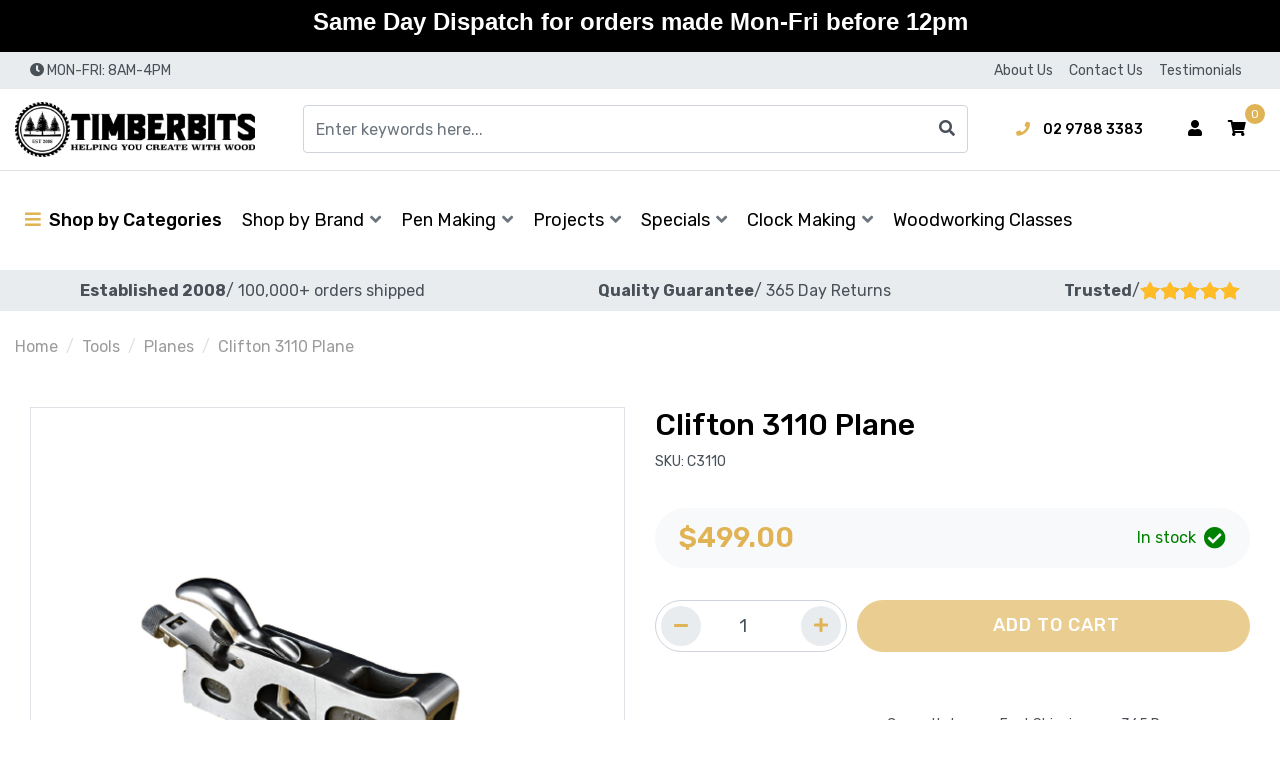

--- FILE ---
content_type: text/html; charset=utf-8
request_url: https://www.timberbits.com/clifton-3110-plane
body_size: 76417
content:
<!DOCTYPE html>
<html lang="en">
    <head itemscope itemtype="https://schema.org/WebSite">
        <meta charset="utf-8">
<meta name="viewport" content="width=device-width, initial-scale=1">
<meta name="description" content="Clifton 3110 Plane - Clifton">
<meta name="csrf-token" content="c0bf4a6b53a3006e7feb6a7cba40bcff8a347f1a,2337248c2f5f61b594e20f0b41008e068d384b0a,1769812177">

<!-- Google Tag Manager -->
<script>(function(w,d,s,l,i){w[l]=w[l]||[];w[l].push({'gtm.start':
new Date().getTime(),event:'gtm.js'});var f=d.getElementsByTagName(s)[0],
j=d.createElement(s),dl=l!='dataLayer'?'&l='+l:'';j.async=true;j.src=
'https://www.googletagmanager.com/gtm.js?id='+i+dl;f.parentNode.insertBefore(j,f);
})(window,document,'script','dataLayer','GTM-M3BBHZRH');</script>
<!-- End Google Tag Manager -->



<meta property="og:image" content="https://www.timberbits.com/assets/full/C3110.png?20220907153643">
<meta property="og:title" content="Clifton 3110 Plane">
<meta property="og:site_name" content="Timberbits">
<meta property="og:type" content="product">
<meta property="og:url" content="/clifton-3110-plane">
<meta property="og:description" content="Clifton 3110 Plane - Clifton">

<title itemprop="name">Clifton 3110 Plane</title>

<link rel="canonical" href="/clifton-3110-plane" itemprop="url">
<link rel="shortcut icon" href="/assets/favicon_logo.png">

<link rel="dns-prefetch preconnect" href="https://assets.netostatic.com">
<link rel="dns-prefetch" href="https://use.fontawesome.com">
<link rel="dns-prefetch" href="https://cdn.jsdelivr.net">
<link rel="dns-prefetch" href="https://google-analytics.com">

<link rel="preload" href="https://use.fontawesome.com/releases/v5.15.1/css/all.css" as="style">
<link rel="preload" href="/assets/themes/test-25july-dev/css/app.css?1768809592" as="style">
<link rel="preload" href="/assets/themes/test-25july-dev/css/custom.css?1768809592" as="style">

<link rel="stylesheet" href="https://use.fontawesome.com/releases/v5.15.1/css/all.css">
<link rel="stylesheet" href="https://cdn.jsdelivr.net/npm/lightbox2@2.11.3/dist/css/lightbox.css">
<link rel="stylesheet" href="https://cdn.jsdelivr.net/npm/slick-carousel@1.8.1/slick/slick.css">
<link rel="stylesheet" href="https://cdn.jsdelivr.net/npm/slick-carousel@1.8.1/slick/slick-theme.css">

<link href="https://fonts.googleapis.com/css2?family=Rubik:wght@300;400;500;600;700&display=swap" rel="stylesheet">
<link rel="stylesheet" href="/assets/themes/test-25july-dev/css/app.css?1768809592">
<link rel="stylesheet" href="/assets/themes/test-25july-dev/css/custom.css?1768809592">



<!-- Begin: Script 102 -->
<!-- BEGIN: Google Trusted Stores -->
<script type="text/javascript">
  var gts = gts || [];

  gts.push(["id", "522960"]);
  gts.push(["badge_position", "BOTTOM_RIGHT"]);
  gts.push(["locale", "PAGE_LANGUAGE"]);
  gts.push(["google_base_offer_id", "ITEM_GOOGLE_SHOPPING_ID"]);
  gts.push(["google_base_subaccount_id", "ITEM_GOOGLE_SHOPPING_ACCOUNT_ID"]);
  gts.push(["google_base_country", "ITEM_GOOGLE_SHOPPING_COUNTRY"]);
  gts.push(["google_base_language", "ITEM_GOOGLE_SHOPPING_LANGUAGE"]);

  (function() {
    var gts = document.createElement("script");
    gts.type = "text/javascript";
    gts.async = true;
    gts.src = "https://www.googlecommerce.com/trustedstores/api/js";
    var s = document.getElementsByTagName("script")[0];
    s.parentNode.insertBefore(gts, s);
  })();
</script>
<!-- END: Google Trusted Stores -->
<!-- End: Script 102 -->
<!-- Begin: Script 103 -->
<!-- Global site tag (gtag.js) - Google Ads: 950889157 -->
<script async src="https://www.googletagmanager.com/gtag/js?id=AW-950889157"></script>
<script>
  window.dataLayer = window.dataLayer || [];
  function gtag(){dataLayer.push(arguments);}
  gtag('js', new Date());

  gtag('config', 'AW-950889157', {'allow_enhanced_conversions':true});
</script>

<!-- End: Script 103 -->
<!-- Begin: Script 104 -->
<!-- Hotjar Tracking Code for www.timberbits.com -->
<script>
    (function(h,o,t,j,a,r){
        h.hj=h.hj||function(){(h.hj.q=h.hj.q||[]).push(arguments)};
        h._hjSettings={hjid:57029,hjsv:5};
        a=o.getElementsByTagName('head')[0];
        r=o.createElement('script');r.async=1;
        r.src=t+h._hjSettings.hjid+j+h._hjSettings.hjsv;
        a.appendChild(r);
    })(window,document,'//static.hotjar.com/c/hotjar-','.js?sv=');
</script>

<!-- End: Script 104 -->
<!-- Begin: Script 105 -->
<!-- Google Tag Manager -->
<script>(function(w,d,s,l,i){w[l]=w[l]||[];w[l].push({'gtm.start':
new Date().getTime(),event:'gtm.js'});var f=d.getElementsByTagName(s)[0],
j=d.createElement(s),dl=l!='dataLayer'?'&l='+l:'';j.async=true;j.src=
'https://www.googletagmanager.com/gtm.js?id='+i+dl;f.parentNode.insertBefore(j,f);
})(window,document,'script','dataLayer','GTM-TJ6T9TP');
</script>
<!-- End Google Tag Manager -->
<!-- End: Script 105 -->
<!-- Begin: Script 106 -->
<meta name="google-site-verification" content="Gzo84VUIlua5Y9ou7mmWmxjNVmS6iaValVXrhw5_2do" />
<!-- End: Script 106 -->
<!-- Begin: Script 107 -->
<meta name="msvalidate.01" content="7B1C0AED70019A4A9A274CC9D7E70EE4" />
<!-- End: Script 107 -->
<!-- Begin: Script 111 -->
<meta name="ahrefs-site-verification" content="908fa46102ed3c7a30b4077930b87b2bdae1027224ec1d5cab11e2177e8fd70b">
<!-- End: Script 111 -->
<!-- Begin: Script 112 -->
<!-- Global site tag (gtag.js) - Google Analytics -->
<script async src="https://www.googletagmanager.com/gtag/js?id=G-CMXD5Q9VLF"></script>
<script>
  window.dataLayer = window.dataLayer || [];
  function gtag(){dataLayer.push(arguments);}
  gtag('js', new Date());
    gtag('config', 'G-CMXD5Q9VLF', {
      send_page_view: false
    });
</script>
<!-- End: Script 112 -->
<!-- Begin: Script 119 -->
<script type="application/javascript" async
src="https://static.klaviyo.com/onsite/js/klaviyo.js?company_id=Yzb7F4"></script>
<script src="https://static.klaviyoforneto.com/script.js" async></script>
<script type="text/html" id="k4n-data"><span nloader-content-id="ceRUXo2Nr3CLk8EQQYWCmK-fNBMYDh-TuUjCwqXqtpsU0kBTkNckngJV7FkCqsfDjPZyhZrGx4vkwEm32IQd-4" nloader-content="XQymbD7ppzHeqSNbG9TmIWdO5QyeT8AzOUpHpWFaYYqM9dCRdbb4UKNADR0rm_tnBxX2Lc882qWeVpvBUvG8ng" nloader-data="spjnkQBcTL3kKgj-_TeeJg"></span></script>
<script>
var k4n = {
        current_page:"product",
    product: {
            sku: "C3110",
            product_id: "110177",
            name: "Clifton%203110%20Plane",
            categories: [0,
                "Tools","Planes",
                "Planes","Clifton",
            ].filter(function(item, pos, self) { return item && self.indexOf(item) == pos; }),
            image: "https%3A%2F%2Fwww.timberbits.com%2Fassets%2Fthumb%2FC3110.png%3F20220907153643",
            url: "https%3A%2F%2Fwww.timberbits.com%2Fclifton-3110-plane",
            brand: "Clifton",
            price: "499",
            rrp: ""
        },
    };

</script>
<!-- End: Script 119 -->
<!-- Begin: Script 120 -->
<meta name="facebook-domain-verification" content="v9oecn5dhwa8nv4ktfnrvnfsjnv8ks" />
<!-- End: Script 120 -->
<!-- Begin: Script 126 -->
<div class="g-recaptcha" data-sitekey="6LeHJ40qAAAAAOen1FPov-moKfuHSWnQGuG2ks5U"></div> 
<!-- End: Script 126 -->


        <script type="application/ld+json">
            {
                "@context": "http://schema.org",
                "@type": "WebSite",
                "name": "Timberbits Pen Turning & Woodworking",
                "url": "https://www.timberbits.com/",
                "potentialAction": {
                    "@type": "SearchAction",
                    "target": "https://www.timberbits.com/?rf=kw&kw={search_term}",
                    "query-input": "required name=search_term"
                }
            }
        </script>

        <!--<script src="https://www.google.com/recaptcha/api.js" async defer></script>-->
        
        <!-- Facebook Pixel Code 123 -->
<script>
!function(f,b,e,v,n,t,s)
{if(f.fbq)return;n=f.fbq=function(){n.callMethod?
n.callMethod.apply(n,arguments):n.queue.push(arguments)};
if(!f._fbq)f._fbq=n;n.push=n;n.loaded=!0;n.version='2.0';
n.queue=[];t=b.createElement(e);t.async=!0;
t.src=v;s=b.getElementsByTagName(e)[0];
s.parentNode.insertBefore(t,s)}(window,document,'script',
'https://connect.facebook.net/en_US/fbevents.js');
 fbq('init', '1063622124577213'); 
fbq('track', 'PageView');
</script>
<noscript>
 <img height="1" width="1" 
src="https://www.facebook.com/tr?id=1063622124577213&ev=PageView
&noscript=1"/>
</noscript>


<!-- End Facebook Pixel Code -->
    </head>
    <body class="n_test-25july-dev" id="n_product">


        
                <!-- Google Tag Manager (noscript) -->
<noscript><iframe src="https://www.googletagmanager.com/ns.html?id=GTM-M3BBHZRH"
height="0" width="0" style="display:none;visibility:hidden"></iframe></noscript>
<!-- End Google Tag Manager (noscript) -->

        <a class="sr-only sr-only-focusable" href="#main-content">Skip to main content</a>
        <!-- Header Announcement -->
<div class="bg-light text-center py-2">
        <div class="container">
            <div class="row">
                <div class="col-12">
                    <strong><h3><span style="color:#660000;"><span style="font-family:Arial,Helvetica,sans-serif;"><strong>Same Day Dispatch for orders made Mon-Fri before 12pm</strong></span></span></strong>
                </div>
            </div>
        </div>
    </div>
<!-- Announcement -->
        

        <!-- Header -->
        <header class="header header-site" id="header">

            <!-- Topbar -->
            <section class="topbar d-none d-lg-block">
    <div class="container">
        <div class="row">

            <div class="col-12 col-lg-6">
                <div class="topbar-announcement d-none"></div>
                <div class="topbar-contact-hours">
                    <i class="fas fa-clock" aria-hidden="true"></i>
                    <span>MON-FRI: 8AM-4PM</span>
                </div>
            </div>

            <div class="col-12 col-lg-6">
                <ul class="topbar-menu"><li class="topbar-menu-item">
                                    <a class="topbar-menu-link" href="/about_us">About Us</a>
                                </li><li class="topbar-menu-item">
                                    <a class="topbar-menu-link" href="/contact-us">Contact Us</a>
                                </li><li class="topbar-menu-item">
                                    <a class="topbar-menu-link" href="/Happy-Timberbits-Customers">Testimonials</a>
                                </li></ul>
                </div>

        </div>
    </div>
</section>

            <!-- Mainbar -->
            <!-- Check if user if logged in-->
<!-- Check if wholesale is enabled and user is logged in -->
<section class="mainbar navbar navbar-expand-lg navbar-light">
    <div class="container flex-nowrap">

        <!-- Brand -->
        <a class="navbar-brand mr-3 mr-lg-5" href="https://www.timberbits.com" title="Timberbits logo">
            <img class="navbar-brand-img img-fluid" src="/assets/website_logo.png" alt="Timberbits logo" width="" height="">
        </a>

        <!-- Search -->
        <form class="navbar-search-form" method="get" action="/" name="productsearch" role="search" aria-label="Product search">
    <input name="rf" type="hidden" value="kw">
    <div class="input-group">
        <input class="form-control ajax_search" name="kw" type="search" value="" autocomplete="off" aria-label="Input search" placeholder="Enter keywords here...">
        <div class="input-group-append">
            <button class="btn" type="submit" aria-label="Search site">
                <i class="fas fa-search" aria-hidden="true"></i>
            </button>
        </div>
    </div>
</form>

        <!-- Toolbar -->
        <div class="navbar-toolbar">

            <!-- Contact Information -->
            <div class="navbar-tool navbar-contact d-none d-lg-block">
                <div class="navbar-contact-item navbar-contact-phone">
                    <a class="navbar-contact-link" href="tel:02 9788 3383 ">
                        <i class="fas fa-phone" aria-hidden="true"></i>
                        <span>02 9788 3383 </span>
                    </a>
                </div>
            </div>

            <!-- Search Form -->
            <div class="navbar-tool navbar-search d-lg-none">
                <button class="navbar-tool-link btn" type="button" data-toggle="collapse" data-target="#search-form-collapse" aria-controls="#search-form-collapse" aria-expanded="false" aria-label="Toggle search form">
                    <i class="navbar-tool-icon fas fa-search" aria-hidden="true"></i>
                </button>
            </div>

            <!-- Wholesale -->
            <!-- Account -->
            <nav class="navbar-tool navbar-account dropdown d-none d-lg-block">

    <!-- Link -->
    <button class="navbar-tool-link btn" type="button" data-toggle="dropdown" aria-haspopup="true" aria-expanded="false" aria-label="Account dropdown">
        <i class="navbar-tool-icon fas fa-user" aria-hidden="false"></i>
    </button>

    <!-- Dropdown -->
    <div class="dropdown-menu dropdown-menu-right">
        <a class="dropdown-item" href="https://www.timberbits.com/_myacct">Account Home</a>
        <a class="dropdown-item" href="https://www.timberbits.com/_myacct#orders">Orders</a>

        <a class="dropdown-item" href="https://www.timberbits.com/_myacct#quotes">Quotes</a>
        <a class="dropdown-item" href="https://www.timberbits.com/_myacct/payrec">Pay Invoices</a>
        <a class="dropdown-item" href="https://www.timberbits.com/_myacct/favourites">Favourites</a>

        <a class="dropdown-item" href="https://www.timberbits.com/_myacct/wishlist">Wishlist</a>
        <a class="dropdown-item" href="https://www.timberbits.com/_myacct/warranty">Resolution Center</a>
        <a class="dropdown-item" href="https://www.timberbits.com/_myacct/edit_account">Edit My Details</a>
        <a class="dropdown-item" href="https://www.timberbits.com/_myacct/edit_address">Edit My Address Book</a>

        <div class="dropdown-divider"></div>

        <span nloader-content-id="T0evQVUo0ZxmCayimF2GY7snIiM_Ul6mWHZwKmTJ8qQ4aRuy77rwMz-AvD2G3RY79UGsf-03B6tEwCHzjdbuxA" nloader-content="[base64]" nloader-data="Q7W1XeAp5fNkGYf8ojMJDSUvCKjkEvz_DRyXhSLkdJU"></span></div>

</nav>

            <!-- User Account -->
            <div class="navbar-tool d-lg-none">
                <a class="navbar-tool-link btn" href="https://www.timberbits.com/_myacct">
                    <i class="navbar-tool-icon fas fa-user" aria-hidden="true"></i>
                </a>
            </div>

            <!-- Cart -->
            <div class="navbar-tool navbar-cart">
                <a class="navbar-tool-link btn" href="https://www.timberbits.com/_mycart?tkn=cart&ts=1769812177377634" data-toggle="offcanvas-cart" role="button" aria-controls="#offcanvas-cart" aria-expanded="false" aria-label="Toggle shopping cart">
                    <i class="navbar-tool-icon fas fa-shopping-cart" aria-hidden="true"></i>
                    <span class="navbar-tool-count" rel="a2c_item_count" aria-hidden="true">0</span>
                </a>
            </div>

            <!-- Toggler -->
            <div class="navbar-tool navbar-toggle d-lg-none ml-2">
                <button class="navbar-tool-link btn" id="data" type="button" data-toggle="collapse" data-target="#navbar-collapse" aria-controls="#navbar-collapse" aria-expanded="false" aria-label="Toggle navigation">
                    <i class="navbar-tool-icon fas fa-bars" aria-hidden="true"></i>
                </button>
            </div>

        </div>

    </div>
</section>

            <!-- Navigation -->
            <!-- Check if user if logged in-->
<!-- Check if wholesale is enabled and user is logged in -->
<section class="navigation navbar navbar-expand-lg navbar-light">
    <div class="container">
        <nav class="navbar-collapse collapse" id="navbar-collapse">

            <!-- Navbar Widgets -->
            <div class="navbar-widgets d-none">
                <div class="navbar-widgets-row row">

                    <!-- User Account -->
                    <div class="navbar-widget-col navbar-widget-account col">
                        <a class="btn btn-secondary btn-block" href="https://www.timberbits.com/_myacct">
                            <i class="fas fa-user mr-1" aria-hidden="true"></i>
                            <span>Account</span>
                        </a>
                    </div>

                    <!-- Cart -->
                    <div class="navbar-widget-col navbar-widget-cart col d-sm-none">
                        <a class="btn btn-light btn-block" href="https://www.timberbits.com/_mycart?tkn=cart&ts=1769812177280856" role="button">
                            <i class="fas fa-user mr-1" aria-hidden="true"></i>
                            <span>View Cart</span>
                        </a>
                    </div>

                    <!-- Phone -->
                    <div class="navbar-widget-col navbar-widget-phone col">
                            <a class="btn btn-light btn-block" href="tel:02 9788 3383 ">
                                <i class="fas fa-phone mr-1" aria-hidden="true"></i>
                                <span>Phone</span>
                            </a>
                        </div>
                    <!-- Email -->
                    <div class="navbar-widget-col navbar-widget-email col">
                            <a class="btn btn-light btn-block" href="mailto:info@timberbits.com">
                                <i class="fas fa-envelope mr-1" aria-hidden="true"></i>
                                <span>Email</span>
                            </a>
                        </div>
                    <!-- Wholesale -->
                    </div>
            </div>

            <!-- Category Menu -->
            <!---->
<!--    -->
<!--            <ul class="navbar-categories navbar-nav" aria-label="Category menu">-->
<!--                <li class="nav-item dropdown-hover">-->
<!--                    <a class="navbar-categories-toggle nav-link" href="#" aria-haspopup="true" aria-expanded="false">-->
<!--                        <i class="fas fa-bars mr-1" aria-hidden="true"></i>-->
<!--                        <span>Shop by Categories
</span>-->
<!--                    </a>-->
<!--                    <ul class="dropdown-menu dropdown-menu-top">-->
<!---->
<!--                        -->
<!--                            <li class="dropdown-item-wrapper dropdown dropdown-hover">-->
<!--                                <a class="dropdown-item dropdown-item-lv1" href="https://www.timberbits.com/pen-making/" aria-haspopup="true" aria-expanded="false" role="button">-->
<!--                                    <span class="dropdown-item-title">Pen Making</span>-->
<!--                                    <i class="dropdown-item-toggle fas" aria-hidden="true"></i>-->
<!--                                </a>-->
<!--                                <ul class="dropdown-menu dropdown-menu-lv1 megamenu-dropdown">-->
<!--                                    <li class="dropdown-item-wrapper d-lg-none">-->
<!--                                        <a class="dropdown-item dropdown-item-lv2" href="https://www.timberbits.com/pen-making/">Shop all Pen Making</a>-->
<!--                                    </li>-->
<!--                                    -->
<!--                        <li class="dropdown-item-wrapper megamenu-item">-->
<!--                            <a class="dropdown-item dropdown-item-lv2 megamenu-link" href="https://www.timberbits.com/pen-making/ballpoint-pens/">-->
<!--                                <div class="megamenu-item-image">-->
<!--                                    <img class="img-fluid megamenu-item-img" src="/assets/webshop/cms/76/476.jpg?1620641976" alt="" width="" height="">-->
<!--                                </div>-->
                                <!--<h4 class="megamenu-item-title">Ballpoint Pens</h4>-->
<!--                                <div class="mega-h4">Ballpoint Pens</div>-->
<!--                                <div class="megamenu-item-count">-->
<!--                                    -->
<!--                                            28-->
<!---->
<!--                                </div>-->
<!--                            </a>-->
<!--                        </li>-->
<!---->
<!--                        <li class="dropdown-item-wrapper megamenu-item">-->
<!--                            <a class="dropdown-item dropdown-item-lv2 megamenu-link" href="https://www.timberbits.com/pen-making/rollerball-pens/">-->
<!--                                <div class="megamenu-item-image">-->
<!--                                    <img class="img-fluid megamenu-item-img" src="/assets/webshop/cms/59/13259.jpg?1654068116" alt="" width="" height="">-->
<!--                                </div>-->
                                <!--<h4 class="megamenu-item-title">Rollerball Pens</h4>-->
<!--                                <div class="mega-h4">Rollerball Pens</div>-->
<!--                                <div class="megamenu-item-count">-->
<!--                                    -->
<!--                                            12-->
<!---->
<!--                                </div>-->
<!--                            </a>-->
<!--                        </li>-->
<!---->
<!--                        <li class="dropdown-item-wrapper megamenu-item">-->
<!--                            <a class="dropdown-item dropdown-item-lv2 megamenu-link" href="https://www.timberbits.com/pen-making/fountain-pens/">-->
<!--                                <div class="megamenu-item-image">-->
<!--                                    <img class="img-fluid megamenu-item-img" src="/assets/webshop/cms/77/477.jpg?1620641982" alt="" width="" height="">-->
<!--                                </div>-->
                                <!--<h4 class="megamenu-item-title">Fountain Pens</h4>-->
<!--                                <div class="mega-h4">Fountain Pens</div>-->
<!--                                <div class="megamenu-item-count">-->
<!--                                    -->
<!--                                            9-->
<!---->
<!--                                </div>-->
<!--                            </a>-->
<!--                        </li>-->
<!---->
<!--                        <li class="dropdown-item-wrapper megamenu-item">-->
<!--                            <a class="dropdown-item dropdown-item-lv2 megamenu-link" href="https://www.timberbits.com/pen-making/pencil-kits/">-->
<!--                                <div class="megamenu-item-image">-->
<!--                                    <img class="img-fluid megamenu-item-img" src="/assets/webshop/cms/79/479.jpg?1620641992" alt="" width="" height="">-->
<!--                                </div>-->
                                <!--<h4 class="megamenu-item-title">Pencil Kits</h4>-->
<!--                                <div class="mega-h4">Pencil Kits</div>-->
<!--                                <div class="megamenu-item-count">-->
<!--                                    -->
<!--                                            1-->
<!---->
<!--                                </div>-->
<!--                            </a>-->
<!--                        </li>-->
<!---->
<!--                        <li class="dropdown-item-wrapper megamenu-item">-->
<!--                            <a class="dropdown-item dropdown-item-lv2 megamenu-link" href="https://www.timberbits.com/pen-making/blanks/">-->
<!--                                <div class="megamenu-item-image">-->
<!--                                    <img class="img-fluid megamenu-item-img" src="/assets/webshop/cms/78/478.jpg?1620641986" alt="" width="" height="">-->
<!--                                </div>-->
                                <!--<h4 class="megamenu-item-title">Blanks</h4>-->
<!--                                <div class="mega-h4">Blanks</div>-->
<!--                                <div class="megamenu-item-count">-->
<!--                                    -->
<!--                                            258-->
<!---->
<!--                                </div>-->
<!--                            </a>-->
<!--                        </li>-->
<!---->
<!--                        <li class="dropdown-item-wrapper megamenu-item">-->
<!--                            <a class="dropdown-item dropdown-item-lv2 megamenu-link" href="https://www.timberbits.com/pen-making/bushings/">-->
<!--                                <div class="megamenu-item-image">-->
<!--                                    <img class="img-fluid megamenu-item-img" src="/assets/webshop/cms/84/484.jpg?1620642018" alt="" width="" height="">-->
<!--                                </div>-->
                                <!--<h4 class="megamenu-item-title">Bushings</h4>-->
<!--                                <div class="mega-h4">Bushings</div>-->
<!--                                <div class="megamenu-item-count">-->
<!--                                    -->
<!--                                            35-->
<!---->
<!--                                </div>-->
<!--                            </a>-->
<!--                        </li>-->
<!---->
<!--                        <li class="dropdown-item-wrapper megamenu-item">-->
<!--                            <a class="dropdown-item dropdown-item-lv2 megamenu-link" href="https://www.timberbits.com/pen-making/brass-tubes/">-->
<!--                                <div class="megamenu-item-image">-->
<!--                                    <img class="img-fluid megamenu-item-img" src="/assets/webshop/cms/85/485.jpg?1620642024" alt="" width="" height="">-->
<!--                                </div>-->
                                <!--<h4 class="megamenu-item-title">Brass Tubes</h4>-->
<!--                                <div class="mega-h4">Brass Tubes</div>-->
<!--                                <div class="megamenu-item-count">-->
<!--                                    -->
<!--                                            31-->
<!---->
<!--                                </div>-->
<!--                            </a>-->
<!--                        </li>-->
<!---->
<!--                        <li class="dropdown-item-wrapper megamenu-item">-->
<!--                            <a class="dropdown-item dropdown-item-lv2 megamenu-link" href="https://www.timberbits.com/pen-making/boxes/">-->
<!--                                <div class="megamenu-item-image">-->
<!--                                    <img class="img-fluid megamenu-item-img" src="/assets/webshop/cms/80/480.jpg?1620641997" alt="" width="" height="">-->
<!--                                </div>-->
                                <!--<h4 class="megamenu-item-title">Boxes</h4>-->
<!--                                <div class="mega-h4">Boxes</div>-->
<!--                                <div class="megamenu-item-count">-->
<!--                                    -->
<!--                                            14-->
<!---->
<!--                                </div>-->
<!--                            </a>-->
<!--                        </li>-->
<!---->
<!--                        <li class="dropdown-item-wrapper megamenu-item">-->
<!--                            <a class="dropdown-item dropdown-item-lv2 megamenu-link" href="https://www.timberbits.com/pen-making/components/">-->
<!--                                <div class="megamenu-item-image">-->
<!--                                    <img class="img-fluid megamenu-item-img" src="/assets/webshop/cms/81/481.jpg?1620642002" alt="" width="" height="">-->
<!--                                </div>-->
                                <!--<h4 class="megamenu-item-title">Components</h4>-->
<!--                                <div class="mega-h4">Components</div>-->
<!--                                <div class="megamenu-item-count">-->
<!--                                    -->
<!--                                            23-->
<!---->
<!--                                </div>-->
<!--                            </a>-->
<!--                        </li>-->
<!---->
<!--                        <li class="dropdown-item-wrapper megamenu-item">-->
<!--                            <a class="dropdown-item dropdown-item-lv2 megamenu-link" href="https://www.timberbits.com/pen-making/tools/">-->
<!--                                <div class="megamenu-item-image">-->
<!--                                    <img class="img-fluid megamenu-item-img" src="/assets/webshop/cms/82/482.jpg?1620642008" alt="" width="" height="">-->
<!--                                </div>-->
                                <!--<h4 class="megamenu-item-title">Tools</h4>-->
<!--                                <div class="mega-h4">Tools</div>-->
<!--                                <div class="megamenu-item-count">-->
<!--                                    -->
<!--                                            16-->
<!---->
<!--                                </div>-->
<!--                            </a>-->
<!--                        </li>-->
<!---->
<!--                        <li class="dropdown-item-wrapper megamenu-item">-->
<!--                            <a class="dropdown-item dropdown-item-lv2 megamenu-link" href="https://www.timberbits.com/pen-making/refills/">-->
<!--                                <div class="megamenu-item-image">-->
<!--                                    <img class="img-fluid megamenu-item-img" src="/assets/webshop/cms/83/483.jpg?1620642013" alt="" width="" height="">-->
<!--                                </div>-->
                                <!--<h4 class="megamenu-item-title">Refills</h4>-->
<!--                                <div class="mega-h4">Refills</div>-->
<!--                                <div class="megamenu-item-count">-->
<!--                                    -->
<!--                                            16-->
<!---->
<!--                                </div>-->
<!--                            </a>-->
<!--                        </li>-->
<!---->
<!--                        <li class="dropdown-item-wrapper megamenu-item">-->
<!--                            <a class="dropdown-item dropdown-item-lv2 megamenu-link" href="https://www.timberbits.com/pen-making/silicone-molds/">-->
<!--                                <div class="megamenu-item-image">-->
<!--                                    <img class="img-fluid megamenu-item-img" src="/assets/webshop/cms/86/486.jpg?1620642029" alt="" width="" height="">-->
<!--                                </div>-->
                                <!--<h4 class="megamenu-item-title">Silicone Molds</h4>-->
<!--                                <div class="mega-h4">Silicone Molds</div>-->
<!--                                <div class="megamenu-item-count">-->
<!--                                    -->
<!--                                            4-->
<!---->
<!--                                </div>-->
<!--                            </a>-->
<!--                        </li>-->
<!---->
<!--                        <li class="dropdown-item-wrapper megamenu-item">-->
<!--                            <a class="dropdown-item dropdown-item-lv2 megamenu-link" href="https://www.timberbits.com/pen-making/starter-sets-bundles/">-->
<!--                                <div class="megamenu-item-image">-->
<!--                                    <img class="img-fluid megamenu-item-img" src="/assets/webshop/cms/61/1961.png?1617147785" alt="" width="" height="">-->
<!--                                </div>-->
                                <!--<h4 class="megamenu-item-title">Starter Sets & Bundles </h4>-->
<!--                                <div class="mega-h4">Starter Sets & Bundles </div>-->
<!--                                <div class="megamenu-item-count">-->
<!--                                    -->
<!--                                            12-->
<!---->
<!--                                </div>-->
<!--                            </a>-->
<!--                        </li>-->
<!---->
<!--                        <li class="dropdown-item-wrapper megamenu-item">-->
<!--                            <a class="dropdown-item dropdown-item-lv2 megamenu-link" href="https://www.timberbits.com/pen-making/gifting-sets/">-->
<!--                                <div class="megamenu-item-image">-->
<!--                                    <img class="img-fluid megamenu-item-img" src="/assets/webshop/cms/20/13620.png?1746168985" alt="" width="" height="">-->
<!--                                </div>-->
                                <!--<h4 class="megamenu-item-title">Gifting Sets</h4>-->
<!--                                <div class="mega-h4">Gifting Sets</div>-->
<!--                                <div class="megamenu-item-count">-->
<!--                                    -->
<!--                                            4-->
<!---->
<!--                                </div>-->
<!--                            </a>-->
<!--                        </li>-->
<!---->
<!--                                </ul>-->
<!--                            </li>-->
<!--                        -->
<!---->
<!--                        -->
<!--                            <li class="dropdown-item-wrapper dropdown dropdown-hover">-->
<!--                                <a class="dropdown-item dropdown-item-lv1" href="https://www.timberbits.com/project-kits/" aria-haspopup="true" aria-expanded="false" role="button">-->
<!--                                    <span class="dropdown-item-title">Project Kits</span>-->
<!--                                    <i class="dropdown-item-toggle fas" aria-hidden="true"></i>-->
<!--                                </a>-->
<!--                                <ul class="dropdown-menu dropdown-menu-lv1 megamenu-dropdown">-->
<!--                                    <li class="dropdown-item-wrapper d-lg-none">-->
<!--                                        <a class="dropdown-item dropdown-item-lv2" href="https://www.timberbits.com/project-kits/">Shop all Project Kits</a>-->
<!--                                    </li>-->
<!--                                    -->
<!--                        <li class="dropdown-item-wrapper megamenu-item">-->
<!--                            <a class="dropdown-item dropdown-item-lv2 megamenu-link" href="https://www.timberbits.com/project-kits/project-kits-en.html">-->
<!--                                <div class="megamenu-item-image">-->
<!--                                    <img class="img-fluid megamenu-item-img" src="/assets/webshop/cms/89/489.jpg?1620642047" alt="" width="" height="">-->
<!--                                </div>-->
                                <!--<h4 class="megamenu-item-title">Project Kits</h4>-->
<!--                                <div class="mega-h4">Project Kits</div>-->
<!--                                <div class="megamenu-item-count">-->
<!--                                    -->
<!--                                            19-->
<!---->
<!--                                </div>-->
<!--                            </a>-->
<!--                        </li>-->
<!---->
<!--                        <li class="dropdown-item-wrapper megamenu-item">-->
<!--                            <a class="dropdown-item dropdown-item-lv2 megamenu-link" href="https://www.timberbits.com/project-kits/project-kit-bushings.html">-->
<!--                                <div class="megamenu-item-image">-->
<!--                                    <img class="img-fluid megamenu-item-img" src="/assets/webshop/cms/88/488.jpg?1620642041" alt="" width="" height="">-->
<!--                                </div>-->
                                <!--<h4 class="megamenu-item-title">Project Kit Bushings</h4>-->
<!--                                <div class="mega-h4">Project Kit Bushings</div>-->
<!--                                <div class="megamenu-item-count">-->
<!--                                    -->
<!--                                            11-->
<!---->
<!--                                </div>-->
<!--                            </a>-->
<!--                        </li>-->
<!---->
<!--                        <li class="dropdown-item-wrapper megamenu-item">-->
<!--                            <a class="dropdown-item dropdown-item-lv2 megamenu-link" href="https://www.timberbits.com/project-kits/project-kit-brass-tubes.html">-->
<!--                                <div class="megamenu-item-image">-->
<!--                                    <img class="img-fluid megamenu-item-img" src="/assets/webshop/cms/90/490.jpg?1620642052" alt="" width="" height="">-->
<!--                                </div>-->
                                <!--<h4 class="megamenu-item-title">Project Kit Brass Tubes</h4>-->
<!--                                <div class="mega-h4">Project Kit Brass Tubes</div>-->
<!--                                <div class="megamenu-item-count">-->
<!--                                    -->
<!--                                            6-->
<!---->
<!--                                </div>-->
<!--                            </a>-->
<!--                        </li>-->
<!---->
<!--                        <li class="dropdown-item-wrapper megamenu-item">-->
<!--                            <a class="dropdown-item dropdown-item-lv2 megamenu-link" href="https://www.timberbits.com/project-kits/bottle-stopper-blanks/">-->
<!--                                <div class="megamenu-item-image">-->
<!--                                    <img class="img-fluid megamenu-item-img" src="/assets/webshop/cms/87/487.jpg?1620642036" alt="" width="" height="">-->
<!--                                </div>-->
                                <!--<h4 class="megamenu-item-title">Bottle Stopper Blanks</h4>-->
<!--                                <div class="mega-h4">Bottle Stopper Blanks</div>-->
<!--                                <div class="megamenu-item-count">-->
<!--                                    -->
<!--                                            6-->
<!---->
<!--                                </div>-->
<!--                            </a>-->
<!--                        </li>-->
<!---->
<!--                        <li class="dropdown-item-wrapper megamenu-item">-->
<!--                            <a class="dropdown-item dropdown-item-lv2 megamenu-link" href="https://www.timberbits.com/project-kits/knife-scales/">-->
<!--                                <div class="megamenu-item-image">-->
<!--                                    <img class="img-fluid megamenu-item-img" src="/assets/webshop/cms/91/491.jpg?1620642058" alt="" width="" height="">-->
<!--                                </div>-->
                                <!--<h4 class="megamenu-item-title">Knife Scales</h4>-->
<!--                                <div class="mega-h4">Knife Scales</div>-->
<!--                                <div class="megamenu-item-count">-->
<!--                                    -->
<!--                                            4-->
<!---->
<!--                                </div>-->
<!--                            </a>-->
<!--                        </li>-->
<!---->
<!--                        <li class="dropdown-item-wrapper megamenu-item">-->
<!--                            <a class="dropdown-item dropdown-item-lv2 megamenu-link" href="https://www.timberbits.com/project-kits/mother-of-pearl-inlays/">-->
<!--                                <div class="megamenu-item-image">-->
<!--                                    <img class="img-fluid megamenu-item-img" src="/assets/webshop/cms/59/459.png?1617149586" alt="" width="" height="">-->
<!--                                </div>-->
                                <!--<h4 class="megamenu-item-title">Mother of Pearl Inlays</h4>-->
<!--                                <div class="mega-h4">Mother of Pearl Inlays</div>-->
<!--                                <div class="megamenu-item-count">-->
<!--                                    -->
<!--                                            2-->
<!---->
<!--                                </div>-->
<!--                            </a>-->
<!--                        </li>-->
<!---->
<!--                        <li class="dropdown-item-wrapper megamenu-item">-->
<!--                            <a class="dropdown-item dropdown-item-lv2 megamenu-link" href="https://www.timberbits.com/project-kits/weather-instruments/">-->
<!--                                <div class="megamenu-item-image">-->
<!--                                    <img class="img-fluid megamenu-item-img" src="/assets/webshop/cms/25/1825.jpg?1620641769" alt="" width="" height="">-->
<!--                                </div>-->
                                <!--<h4 class="megamenu-item-title">Weather Instruments</h4>-->
<!--                                <div class="mega-h4">Weather Instruments</div>-->
<!--                                <div class="megamenu-item-count">-->
<!--                                    -->
<!--                                            2-->
<!---->
<!--                                </div>-->
<!--                            </a>-->
<!--                        </li>-->
<!---->
<!--                        <li class="dropdown-item-wrapper megamenu-item">-->
<!--                            <a class="dropdown-item dropdown-item-lv2 megamenu-link" href="https://www.timberbits.com/project-kits/kitchenware/">-->
<!--                                <div class="megamenu-item-image">-->
<!--                                    <img class="img-fluid megamenu-item-img" src="/assets/webshop/cms/67/1867.jpg?1620641934" alt="" width="" height="">-->
<!--                                </div>-->
                                <!--<h4 class="megamenu-item-title">Kitchenware </h4>-->
<!--                                <div class="mega-h4">Kitchenware </div>-->
<!--                                <div class="megamenu-item-count">-->
<!--                                    -->
<!--                                            12-->
<!---->
<!--                                </div>-->
<!--                            </a>-->
<!--                        </li>-->
<!---->
<!--                        <li class="dropdown-item-wrapper megamenu-item">-->
<!--                            <a class="dropdown-item dropdown-item-lv2 megamenu-link" href="https://www.timberbits.com/project-kits/jewellery/">-->
<!--                                <div class="megamenu-item-image">-->
<!--                                    <img class="img-fluid megamenu-item-img" src="/assets/webshop/cms/68/1868.jpg?1620641937" alt="" width="" height="">-->
<!--                                </div>-->
                                <!--<h4 class="megamenu-item-title">Jewellery</h4>-->
<!--                                <div class="mega-h4">Jewellery</div>-->
<!--                                <div class="megamenu-item-count">-->
<!--                                    -->
<!--                                            2-->
<!---->
<!--                                </div>-->
<!--                            </a>-->
<!--                        </li>-->
<!---->
<!--                        <li class="dropdown-item-wrapper megamenu-item">-->
<!--                            <a class="dropdown-item dropdown-item-lv2 megamenu-link" href="https://www.timberbits.com/project-kits/banksia-seed-pods/">-->
<!--                                <div class="megamenu-item-image">-->
<!--                                    <img class="img-fluid megamenu-item-img" src="/assets/webshop/cms/50/13250.png?1647502645" alt="" width="" height="">-->
<!--                                </div>-->
                                <!--<h4 class="megamenu-item-title">Banksia Seed Pods</h4>-->
<!--                                <div class="mega-h4">Banksia Seed Pods</div>-->
<!--                                <div class="megamenu-item-count">-->
<!--                                    -->
<!--                                            1-->
<!---->
<!--                                </div>-->
<!--                            </a>-->
<!--                        </li>-->
<!---->
<!--                                </ul>-->
<!--                            </li>-->
<!--                        -->
<!---->
<!--                        -->
<!--                            <li class="dropdown-item-wrapper dropdown dropdown-hover">-->
<!--                                <a class="dropdown-item dropdown-item-lv1" href="https://www.timberbits.com/specials.html" aria-haspopup="true" aria-expanded="false" role="button">-->
<!--                                    <span class="dropdown-item-title">Specials</span>-->
<!--                                    <i class="dropdown-item-toggle fas" aria-hidden="true"></i>-->
<!--                                </a>-->
<!--                                <ul class="dropdown-menu dropdown-menu-lv1 megamenu-dropdown">-->
<!--                                    <li class="dropdown-item-wrapper d-lg-none">-->
<!--                                        <a class="dropdown-item dropdown-item-lv2" href="https://www.timberbits.com/specials.html">Shop all Specials</a>-->
<!--                                    </li>-->
<!--                                    -->
<!--                        <li class="dropdown-item-wrapper megamenu-item">-->
<!--                            <a class="dropdown-item dropdown-item-lv2 megamenu-link" href="https://www.timberbits.com/specials/clearance/">-->
<!--                                <div class="megamenu-item-image">-->
<!--                                    <img class="img-fluid megamenu-item-img" src="/assets/webshop/cms/08/12908.png?1617145907" alt="" width="" height="">-->
<!--                                </div>-->
                                <!--<h4 class="megamenu-item-title">Clearance</h4>-->
<!--                                <div class="mega-h4">Clearance</div>-->
<!--                                <div class="megamenu-item-count">-->
<!--                                    -->
<!--                                            54-->
<!---->
<!--                                </div>-->
<!--                            </a>-->
<!--                        </li>-->
<!---->
<!--                        <li class="dropdown-item-wrapper megamenu-item">-->
<!--                            <a class="dropdown-item dropdown-item-lv2 megamenu-link" href="https://www.timberbits.com/specials/promotions/">-->
<!--                                <div class="megamenu-item-image">-->
<!--                                    <img class="img-fluid megamenu-item-img" src="/assets/webshop/cms/52/12952.png?1617146466" alt="" width="" height="">-->
<!--                                </div>-->
                                <!--<h4 class="megamenu-item-title">Promotions</h4>-->
<!--                                <div class="mega-h4">Promotions</div>-->
<!--                                <div class="megamenu-item-count">-->
<!--                                    -->
<!--                                            6-->
<!---->
<!--                                </div>-->
<!--                            </a>-->
<!--                        </li>-->
<!---->
<!--                                </ul>-->
<!--                            </li>-->
<!--                        -->
<!---->
<!--                        -->
<!--                            <li class="dropdown-item-wrapper dropdown dropdown-hover">-->
<!--                                <a class="dropdown-item dropdown-item-lv1" href="https://www.timberbits.com/clock-making/" aria-haspopup="true" aria-expanded="false" role="button">-->
<!--                                    <span class="dropdown-item-title">Clock Making</span>-->
<!--                                    <i class="dropdown-item-toggle fas" aria-hidden="true"></i>-->
<!--                                </a>-->
<!--                                <ul class="dropdown-menu dropdown-menu-lv1 megamenu-dropdown">-->
<!--                                    <li class="dropdown-item-wrapper d-lg-none">-->
<!--                                        <a class="dropdown-item dropdown-item-lv2" href="https://www.timberbits.com/clock-making/">Shop all Clock Making</a>-->
<!--                                    </li>-->
<!--                                    -->
<!--                        <li class="dropdown-item-wrapper megamenu-item">-->
<!--                            <a class="dropdown-item dropdown-item-lv2 megamenu-link" href="https://www.timberbits.com/clock-making/sweeps/">-->
<!--                                <div class="megamenu-item-image">-->
<!--                                    <img class="img-fluid megamenu-item-img" src="/assets/webshop/cms/70/470.jpg?1620641947" alt="" width="" height="">-->
<!--                                </div>-->
                                <!--<h4 class="megamenu-item-title">Sweeps</h4>-->
<!--                                <div class="mega-h4">Sweeps</div>-->
<!--                                <div class="megamenu-item-count">-->
<!--                                    -->
<!--                                            10-->
<!---->
<!--                                </div>-->
<!--                            </a>-->
<!--                        </li>-->
<!---->
<!--                        <li class="dropdown-item-wrapper megamenu-item">-->
<!--                            <a class="dropdown-item dropdown-item-lv2 megamenu-link" href="https://www.timberbits.com/clock-making/skeleton/">-->
<!--                                <div class="megamenu-item-image">-->
<!--                                    <img class="img-fluid megamenu-item-img" src="/assets/webshop/cms/71/471.jpg?1620641952" alt="" width="" height="">-->
<!--                                </div>-->
                                <!--<h4 class="megamenu-item-title">Skeleton</h4>-->
<!--                                <div class="mega-h4">Skeleton</div>-->
<!--                                <div class="megamenu-item-count">-->
<!--                                    -->
<!--                                            5-->
<!---->
<!--                                </div>-->
<!--                            </a>-->
<!--                        </li>-->
<!---->
<!--                        <li class="dropdown-item-wrapper megamenu-item">-->
<!--                            <a class="dropdown-item dropdown-item-lv2 megamenu-link" href="https://www.timberbits.com/clock-making/quartz-movements/">-->
<!--                                <div class="megamenu-item-image">-->
<!--                                    <img class="img-fluid megamenu-item-img" src="/assets/webshop/cms/65/465.png?1617147934" alt="" width="" height="">-->
<!--                                </div>-->
                                <!--<h4 class="megamenu-item-title">Quartz Movements</h4>-->
<!--                                <div class="mega-h4">Quartz Movements</div>-->
<!--                                <div class="megamenu-item-count">-->
<!--                                    -->
<!--                                            4-->
<!---->
<!--                                </div>-->
<!--                            </a>-->
<!--                        </li>-->
<!---->
<!--                        <li class="dropdown-item-wrapper megamenu-item">-->
<!--                            <a class="dropdown-item dropdown-item-lv2 megamenu-link" href="https://www.timberbits.com/clock-making/numbers/">-->
<!--                                <div class="megamenu-item-image">-->
<!--                                    <img class="img-fluid megamenu-item-img" src="/assets/webshop/cms/68/468.jpg?1620641939" alt="" width="" height="">-->
<!--                                </div>-->
                                <!--<h4 class="megamenu-item-title">Numbers</h4>-->
<!--                                <div class="mega-h4">Numbers</div>-->
<!--                                <div class="megamenu-item-count">-->
<!--                                    -->
<!--                                            4-->
<!---->
<!--                                </div>-->
<!--                            </a>-->
<!--                        </li>-->
<!---->
<!--                        <li class="dropdown-item-wrapper megamenu-item">-->
<!--                            <a class="dropdown-item dropdown-item-lv2 megamenu-link" href="https://www.timberbits.com/clock-making/mini-pendulum-movements/">-->
<!--                                <div class="megamenu-item-image">-->
<!--                                    <img class="img-fluid megamenu-item-img" src="/assets/webshop/cms/72/472.jpg?1620641956" alt="" width="" height="">-->
<!--                                </div>-->
                                <!--<h4 class="megamenu-item-title">Mini Pendulum Movements</h4>-->
<!--                                <div class="mega-h4">Mini Pendulum Movements</div>-->
<!--                                <div class="megamenu-item-count">-->
<!--                                    -->
<!--                                            3-->
<!---->
<!--                                </div>-->
<!--                            </a>-->
<!--                        </li>-->
<!---->
<!--                        <li class="dropdown-item-wrapper megamenu-item">-->
<!--                            <a class="dropdown-item dropdown-item-lv2 megamenu-link" href="https://www.timberbits.com/clock-making/hands/">-->
<!--                                <div class="megamenu-item-image">-->
<!--                                    <img class="img-fluid megamenu-item-img" src="/assets/webshop/cms/67/467.jpg?1620641935" alt="" width="" height="">-->
<!--                                </div>-->
                                <!--<h4 class="megamenu-item-title">Hands</h4>-->
<!--                                <div class="mega-h4">Hands</div>-->
<!--                                <div class="megamenu-item-count">-->
<!--                                    -->
<!--                                            51-->
<!---->
<!--                                </div>-->
<!--                            </a>-->
<!--                        </li>-->
<!---->
<!--                        <li class="dropdown-item-wrapper megamenu-item">-->
<!--                            <a class="dropdown-item dropdown-item-lv2 megamenu-link" href="https://www.timberbits.com/clock-making/inserts/">-->
<!--                                <div class="megamenu-item-image">-->
<!--                                    <img class="img-fluid megamenu-item-img" src="/assets/webshop/cms/66/466.jpg?1620641930" alt="" width="" height="">-->
<!--                                </div>-->
                                <!--<h4 class="megamenu-item-title">Inserts</h4>-->
<!--                                <div class="mega-h4">Inserts</div>-->
<!--                                <div class="megamenu-item-count">-->
<!--                                    -->
<!--                                            5-->
<!---->
<!--                                </div>-->
<!--                            </a>-->
<!--                        </li>-->
<!---->
<!--                        <li class="dropdown-item-wrapper megamenu-item">-->
<!--                            <a class="dropdown-item dropdown-item-lv2 megamenu-link" href="https://www.timberbits.com/clock-making/laser-cut-clocks/">-->
<!--                                <div class="megamenu-item-image">-->
<!--                                    <img class="img-fluid megamenu-item-img" src="/assets/webshop/cms/08/2008.jpg?1620641684" alt="" width="" height="">-->
<!--                                </div>-->
                                <!--<h4 class="megamenu-item-title">Laser Cut Clocks</h4>-->
<!--                                <div class="mega-h4">Laser Cut Clocks</div>-->
<!--                                <div class="megamenu-item-count">-->
<!--                                    -->
<!--                                            14-->
<!---->
<!--                                </div>-->
<!--                            </a>-->
<!--                        </li>-->
<!---->
<!--                                </ul>-->
<!--                            </li>-->
<!--                        -->
<!---->
<!--                        -->
<!--                            <li class="dropdown-item-wrapper dropdown dropdown-hover">-->
<!--                                <a class="dropdown-item dropdown-item-lv1" href="https://www.timberbits.com/tools/" aria-haspopup="true" aria-expanded="false" role="button">-->
<!--                                    <span class="dropdown-item-title">Tools</span>-->
<!--                                    <i class="dropdown-item-toggle fas" aria-hidden="true"></i>-->
<!--                                </a>-->
<!--                                <ul class="dropdown-menu dropdown-menu-lv1 megamenu-dropdown">-->
<!--                                    <li class="dropdown-item-wrapper d-lg-none">-->
<!--                                        <a class="dropdown-item dropdown-item-lv2" href="https://www.timberbits.com/tools/">Shop all Tools</a>-->
<!--                                    </li>-->
<!--                                    -->
<!--                        <li class="dropdown-item-wrapper megamenu-item">-->
<!--                            <a class="dropdown-item dropdown-item-lv2 megamenu-link" href="https://www.timberbits.com/tools/planes/">-->
<!--                                <div class="megamenu-item-image">-->
<!--                                    <img class="img-fluid megamenu-item-img" src="/assets/webshop/cms/06/506.jpg?1620641673" alt="" width="" height="">-->
<!--                                </div>-->
                                <!--<h4 class="megamenu-item-title">Planes</h4>-->
<!--                                <div class="mega-h4">Planes</div>-->
<!--                                <div class="megamenu-item-count">-->
<!--                                    -->
<!--                                            55-->
<!---->
<!--                                </div>-->
<!--                            </a>-->
<!--                        </li>-->
<!---->
<!--                        <li class="dropdown-item-wrapper megamenu-item">-->
<!--                            <a class="dropdown-item dropdown-item-lv2 megamenu-link" href="https://www.timberbits.com/tools/chucks/">-->
<!--                                <div class="megamenu-item-image">-->
<!--                                    <img class="img-fluid megamenu-item-img" src="/assets/webshop/cms/13/613.jpg?1620641714" alt="" width="" height="">-->
<!--                                </div>-->
                                <!--<h4 class="megamenu-item-title">Chucks</h4>-->
<!--                                <div class="mega-h4">Chucks</div>-->
<!--                                <div class="megamenu-item-count">-->
<!--                                    -->
<!--                                            11-->
<!---->
<!--                                </div>-->
<!--                            </a>-->
<!--                        </li>-->
<!---->
<!--                        <li class="dropdown-item-wrapper megamenu-item">-->
<!--                            <a class="dropdown-item dropdown-item-lv2 megamenu-link" href="https://www.timberbits.com/tools/woodturning-tools/">-->
<!--                                <div class="megamenu-item-image">-->
<!--                                    <img class="img-fluid megamenu-item-img" src="/assets/webshop/cms/64/464.jpg?1620641922" alt="" width="" height="">-->
<!--                                </div>-->
                                <!--<h4 class="megamenu-item-title">Woodturning Tools</h4>-->
<!--                                <div class="mega-h4">Woodturning Tools</div>-->
<!--                                <div class="megamenu-item-count">-->
<!--                                    -->
<!--                                            135-->
<!---->
<!--                                </div>-->
<!--                            </a>-->
<!--                        </li>-->
<!---->
<!--                        <li class="dropdown-item-wrapper megamenu-item">-->
<!--                            <a class="dropdown-item dropdown-item-lv2 megamenu-link" href="https://www.timberbits.com/tools/vises/">-->
<!--                                <div class="megamenu-item-image">-->
<!--                                    <img class="img-fluid megamenu-item-img" src="/assets/webshop/cms/03/503.jpg?1620641652" alt="" width="" height="">-->
<!--                                </div>-->
                                <!--<h4 class="megamenu-item-title">Vises</h4>-->
<!--                                <div class="mega-h4">Vises</div>-->
<!--                                <div class="megamenu-item-count">-->
<!--                                    -->
<!--                                            4-->
<!---->
<!--                                </div>-->
<!--                            </a>-->
<!--                        </li>-->
<!---->
<!--                        <li class="dropdown-item-wrapper megamenu-item">-->
<!--                            <a class="dropdown-item dropdown-item-lv2 megamenu-link" href="https://www.timberbits.com/tools/sharpening-jigs/">-->
<!--                                <div class="megamenu-item-image">-->
<!--                                    <img class="img-fluid megamenu-item-img" src="/assets/webshop/cms/12/612.jpg?1620641709" alt="" width="" height="">-->
<!--                                </div>-->
                                <!--<h4 class="megamenu-item-title">Sharpening Jigs</h4>-->
<!--                                <div class="mega-h4">Sharpening Jigs</div>-->
<!--                                <div class="megamenu-item-count">-->
<!--                                    -->
<!--                                            6-->
<!---->
<!--                                </div>-->
<!--                            </a>-->
<!--                        </li>-->
<!---->
<!--                        <li class="dropdown-item-wrapper megamenu-item">-->
<!--                            <a class="dropdown-item dropdown-item-lv2 megamenu-link" href="https://www.timberbits.com/tools/chisel-handles/">-->
<!--                                <div class="megamenu-item-image">-->
<!--                                    <img class="img-fluid megamenu-item-img" src="/assets/webshop/cms/08/608.jpg?1620641685" alt="" width="" height="">-->
<!--                                </div>-->
                                <!--<h4 class="megamenu-item-title">Chisel Handles</h4>-->
<!--                                <div class="mega-h4">Chisel Handles</div>-->
<!--                                <div class="megamenu-item-count">-->
<!--                                    -->
<!--                                            8-->
<!---->
<!--                                </div>-->
<!--                            </a>-->
<!--                        </li>-->
<!---->
<!--                        <li class="dropdown-item-wrapper megamenu-item">-->
<!--                            <a class="dropdown-item dropdown-item-lv2 megamenu-link" href="https://www.timberbits.com/tools/striking-tools/">-->
<!--                                <div class="megamenu-item-image">-->
<!--                                    <img class="img-fluid megamenu-item-img" src="/assets/webshop/cms/05/505.jpg?1620641666" alt="" width="" height="">-->
<!--                                </div>-->
                                <!--<h4 class="megamenu-item-title">Striking Tools</h4>-->
<!--                                <div class="mega-h4">Striking Tools</div>-->
<!--                                <div class="megamenu-item-count">-->
<!--                                    -->
<!--                                            6-->
<!---->
<!--                                </div>-->
<!--                            </a>-->
<!--                        </li>-->
<!---->
<!--                        <li class="dropdown-item-wrapper megamenu-item">-->
<!--                            <a class="dropdown-item dropdown-item-lv2 megamenu-link" href="https://www.timberbits.com/tools/sharpening-tools/">-->
<!--                                <div class="megamenu-item-image">-->
<!--                                    <img class="img-fluid megamenu-item-img" src="/assets/webshop/cms/08/508.jpg?1620641685" alt="" width="" height="">-->
<!--                                </div>-->
                                <!--<h4 class="megamenu-item-title">Sharpening Tools</h4>-->
<!--                                <div class="mega-h4">Sharpening Tools</div>-->
<!--                                <div class="megamenu-item-count">-->
<!--                                    -->
<!--                                            53-->
<!---->
<!--                                </div>-->
<!--                            </a>-->
<!--                        </li>-->
<!---->
<!--                        <li class="dropdown-item-wrapper megamenu-item">-->
<!--                            <a class="dropdown-item dropdown-item-lv2 megamenu-link" href="https://www.timberbits.com/tools/scrapers/">-->
<!--                                <div class="megamenu-item-image">-->
<!--                                    <img class="img-fluid megamenu-item-img" src="/assets/webshop/cms/76/1876.jpg?1620641975" alt="" width="" height="">-->
<!--                                </div>-->
                                <!--<h4 class="megamenu-item-title">Scrapers</h4>-->
<!--                                <div class="mega-h4">Scrapers</div>-->
<!--                                <div class="megamenu-item-count">-->
<!--                                    -->
<!--                                            4-->
<!---->
<!--                                </div>-->
<!--                            </a>-->
<!--                        </li>-->
<!---->
<!--                        <li class="dropdown-item-wrapper megamenu-item">-->
<!--                            <a class="dropdown-item dropdown-item-lv2 megamenu-link" href="https://www.timberbits.com/tools/marking-measuring/">-->
<!--                                <div class="megamenu-item-image">-->
<!--                                    <img class="img-fluid megamenu-item-img" src="/assets/webshop/cms/13/513.jpg?1620641713" alt="" width="" height="">-->
<!--                                </div>-->
                                <!--<h4 class="megamenu-item-title">Marking & Measuring</h4>-->
<!--                                <div class="mega-h4">Marking & Measuring</div>-->
<!--                                <div class="megamenu-item-count">-->
<!--                                    -->
<!--                                            47-->
<!---->
<!--                                </div>-->
<!--                            </a>-->
<!--                        </li>-->
<!---->
<!--                        <li class="dropdown-item-wrapper megamenu-item">-->
<!--                            <a class="dropdown-item dropdown-item-lv2 megamenu-link" href="https://www.timberbits.com/tools/joinery/">-->
<!--                                <div class="megamenu-item-image">-->
<!--                                    <img class="img-fluid megamenu-item-img" src="/assets/webshop/cms/49/1849.jpg?1620641863" alt="" width="" height="">-->
<!--                                </div>-->
                                <!--<h4 class="megamenu-item-title">Joinery</h4>-->
<!--                                <div class="mega-h4">Joinery</div>-->
<!--                                <div class="megamenu-item-count">-->
<!--                                    -->
<!--                                            15-->
<!---->
<!--                                </div>-->
<!--                            </a>-->
<!--                        </li>-->
<!---->
<!--                        <li class="dropdown-item-wrapper megamenu-item">-->
<!--                            <a class="dropdown-item dropdown-item-lv2 megamenu-link" href="https://www.timberbits.com/tools/hand-saws/">-->
<!--                                <div class="megamenu-item-image">-->
<!--                                    <img class="img-fluid megamenu-item-img" src="/assets/webshop/cms/10/510.jpg?1620641697" alt="" width="" height="">-->
<!--                                </div>-->
                                <!--<h4 class="megamenu-item-title">Hand Saws</h4>-->
<!--                                <div class="mega-h4">Hand Saws</div>-->
<!--                                <div class="megamenu-item-count">-->
<!--                                    -->
<!--                                            52-->
<!---->
<!--                                </div>-->
<!--                            </a>-->
<!--                        </li>-->
<!---->
<!--                        <li class="dropdown-item-wrapper megamenu-item">-->
<!--                            <a class="dropdown-item dropdown-item-lv2 megamenu-link" href="https://www.timberbits.com/tools/fastening/">-->
<!--                                <div class="megamenu-item-image">-->
<!--                                    <img class="img-fluid megamenu-item-img" src="/assets/webshop/cms/21/1821.jpg?1620641748" alt="" width="" height="">-->
<!--                                </div>-->
                                <!--<h4 class="megamenu-item-title">Fastening </h4>-->
<!--                                <div class="mega-h4">Fastening </div>-->
<!--                                <div class="megamenu-item-count">-->
<!--                                    -->
<!--                                            5-->
<!---->
<!--                                </div>-->
<!--                            </a>-->
<!--                        </li>-->
<!---->
<!--                        <li class="dropdown-item-wrapper megamenu-item">-->
<!--                            <a class="dropdown-item dropdown-item-lv2 megamenu-link" href="https://www.timberbits.com/tools/clamps/">-->
<!--                                <div class="megamenu-item-image">-->
<!--                                    <img class="img-fluid megamenu-item-img" src="/assets/webshop/cms/04/504.jpg?1620641657" alt="" width="" height="">-->
<!--                                </div>-->
                                <!--<h4 class="megamenu-item-title">Clamps</h4>-->
<!--                                <div class="mega-h4">Clamps</div>-->
<!--                                <div class="megamenu-item-count">-->
<!--                                    -->
<!--                                            62-->
<!---->
<!--                                </div>-->
<!--                            </a>-->
<!--                        </li>-->
<!---->
<!--                        <li class="dropdown-item-wrapper megamenu-item">-->
<!--                            <a class="dropdown-item dropdown-item-lv2 megamenu-link" href="https://www.timberbits.com/tools/carpentry-chisels/">-->
<!--                                <div class="megamenu-item-image">-->
<!--                                    <img class="img-fluid megamenu-item-img" src="/assets/webshop/cms/07/507.jpg?1620641680" alt="" width="" height="">-->
<!--                                </div>-->
                                <!--<h4 class="megamenu-item-title">Carpentry Chisels</h4>-->
<!--                                <div class="mega-h4">Carpentry Chisels</div>-->
<!--                                <div class="megamenu-item-count">-->
<!--                                    -->
<!--                                            23-->
<!---->
<!--                                </div>-->
<!--                            </a>-->
<!--                        </li>-->
<!---->
<!--                        <li class="dropdown-item-wrapper megamenu-item">-->
<!--                            <a class="dropdown-item dropdown-item-lv2 megamenu-link" href="https://www.timberbits.com/shop-by-brand/arbortech.html">-->
<!--                                <div class="megamenu-item-image">-->
<!--                                    <img class="img-fluid megamenu-item-img" src="/assets/webshop/cms/45/545.jpg?1620641851" alt="" width="" height="">-->
<!--                                </div>-->
                                <!--<h4 class="megamenu-item-title">Wood Carving Tools</h4>-->
<!--                                <div class="mega-h4">Wood Carving Tools</div>-->
<!--                                <div class="megamenu-item-count">-->
<!--                                    -->
<!--                                            11-->
<!---->
<!--                                </div>-->
<!--                            </a>-->
<!--                        </li>-->
<!---->
<!--                        <li class="dropdown-item-wrapper megamenu-item">-->
<!--                            <a class="dropdown-item dropdown-item-lv2 megamenu-link" href="https://www.timberbits.com/tools/knives/">-->
<!--                                <div class="megamenu-item-image">-->
<!--                                    <img class="img-fluid megamenu-item-img" src="/assets/webshop/cms/78/12878.jpg?1620641985" alt="" width="" height="">-->
<!--                                </div>-->
                                <!--<h4 class="megamenu-item-title">Knives</h4>-->
<!--                                <div class="mega-h4">Knives</div>-->
<!--                                <div class="megamenu-item-count">-->
<!--                                    -->
<!--                                            1-->
<!---->
<!--                                </div>-->
<!--                            </a>-->
<!--                        </li>-->
<!---->
<!--                        <li class="dropdown-item-wrapper megamenu-item">-->
<!--                            <a class="dropdown-item dropdown-item-lv2 megamenu-link" href="https://www.timberbits.com/tools/screwdrivers/">-->
<!--                                <div class="megamenu-item-image">-->
<!--                                    <img class="img-fluid megamenu-item-img" src="/assets/webshop/cms/94/12894.jpg?1620642071" alt="" width="" height="">-->
<!--                                </div>-->
                                <!--<h4 class="megamenu-item-title">Screwdrivers</h4>-->
<!--                                <div class="mega-h4">Screwdrivers</div>-->
<!--                                <div class="megamenu-item-count">-->
<!--                                    -->
<!--                                            4-->
<!---->
<!--                                </div>-->
<!--                            </a>-->
<!--                        </li>-->
<!---->
<!--                        <li class="dropdown-item-wrapper megamenu-item">-->
<!--                            <a class="dropdown-item dropdown-item-lv2 megamenu-link" href="https://www.timberbits.com/tools/spirit-levels/">-->
<!--                                <div class="megamenu-item-image">-->
<!--                                    <img class="img-fluid megamenu-item-img" src="/assets/webshop/cms/97/12897.jpg?1620642086" alt="" width="" height="">-->
<!--                                </div>-->
                                <!--<h4 class="megamenu-item-title">Spirit Levels</h4>-->
<!--                                <div class="mega-h4">Spirit Levels</div>-->
<!--                                <div class="megamenu-item-count">-->
<!--                                    -->
<!--                                            2-->
<!---->
<!--                                </div>-->
<!--                            </a>-->
<!--                        </li>-->
<!---->
<!--                        <li class="dropdown-item-wrapper megamenu-item">-->
<!--                            <a class="dropdown-item dropdown-item-lv2 megamenu-link" href="https://www.timberbits.com/tools/tool-rolls/">-->
<!--                                <div class="megamenu-item-image">-->
<!--                                    <img class="img-fluid megamenu-item-img" src="/assets/webshop/cms/00/12900.jpg?1620641630" alt="" width="" height="">-->
<!--                                </div>-->
                                <!--<h4 class="megamenu-item-title">Tool Rolls</h4>-->
<!--                                <div class="mega-h4">Tool Rolls</div>-->
<!--                                <div class="megamenu-item-count">-->
<!--                                    -->
<!--                                </div>-->
<!--                            </a>-->
<!--                        </li>-->
<!---->
<!--                        <li class="dropdown-item-wrapper megamenu-item">-->
<!--                            <a class="dropdown-item dropdown-item-lv2 megamenu-link" href="https://www.timberbits.com/tools/bowl-coring/">-->
<!--                                <div class="megamenu-item-image">-->
<!--                                    <img class="img-fluid megamenu-item-img" src="/assets/webshop/cms/84/12984.png?1617148573" alt="" width="" height="">-->
<!--                                </div>-->
                                <!--<h4 class="megamenu-item-title">Bowl Coring</h4>-->
<!--                                <div class="mega-h4">Bowl Coring</div>-->
<!--                                <div class="megamenu-item-count">-->
<!--                                    -->
<!--                                            10-->
<!---->
<!--                                </div>-->
<!--                            </a>-->
<!--                        </li>-->
<!---->
<!--                        <li class="dropdown-item-wrapper megamenu-item">-->
<!--                            <a class="dropdown-item dropdown-item-lv2 megamenu-link" href="https://www.timberbits.com/tools/wood-carving-tools/">-->
<!--                                <div class="megamenu-item-image">-->
<!--                                    <img class="img-fluid megamenu-item-img" src="/assets/webshop/cms/87/13387.jpg?1681715354" alt="" width="" height="">-->
<!--                                </div>-->
                                <!--<h4 class="megamenu-item-title">Wood Carving Tools</h4>-->
<!--                                <div class="mega-h4">Wood Carving Tools</div>-->
<!--                                <div class="megamenu-item-count">-->
<!--                                    -->
<!--                                            69-->
<!---->
<!--                                </div>-->
<!--                            </a>-->
<!--                        </li>-->
<!---->
<!--                                </ul>-->
<!--                            </li>-->
<!--                        -->
<!---->
<!--                        -->
<!--                            <li class="dropdown-item-wrapper dropdown dropdown-hover">-->
<!--                                <a class="dropdown-item dropdown-item-lv1" href="https://www.timberbits.com/machinery/" aria-haspopup="true" aria-expanded="false" role="button">-->
<!--                                    <span class="dropdown-item-title">Machinery</span>-->
<!--                                    <i class="dropdown-item-toggle fas" aria-hidden="true"></i>-->
<!--                                </a>-->
<!--                                <ul class="dropdown-menu dropdown-menu-lv1 megamenu-dropdown">-->
<!--                                    <li class="dropdown-item-wrapper d-lg-none">-->
<!--                                        <a class="dropdown-item dropdown-item-lv2" href="https://www.timberbits.com/machinery/">Shop all Machinery</a>-->
<!--                                    </li>-->
<!--                                    -->
<!--                        <li class="dropdown-item-wrapper megamenu-item">-->
<!--                            <a class="dropdown-item dropdown-item-lv2 megamenu-link" href="https://www.timberbits.com/machinery/lathes/">-->
<!--                                <div class="megamenu-item-image">-->
<!--                                    <img class="img-fluid megamenu-item-img" src="/assets/webshop/cms/60/560.jpg?1620641904" alt="" width="" height="">-->
<!--                                </div>-->
                                <!--<h4 class="megamenu-item-title">Lathes</h4>-->
<!--                                <div class="mega-h4">Lathes</div>-->
<!--                                <div class="megamenu-item-count">-->
<!--                                    -->
<!--                                            18-->
<!---->
<!--                                </div>-->
<!--                            </a>-->
<!--                        </li>-->
<!---->
<!--                        <li class="dropdown-item-wrapper megamenu-item">-->
<!--                            <a class="dropdown-item dropdown-item-lv2 megamenu-link" href="https://www.timberbits.com/shop-by-brand/vicmarc/vicmarc-chucks.html">-->
<!--                                <div class="megamenu-item-image">-->
<!--                                    <img class="img-fluid megamenu-item-img" src="/assets/webshop/cms/62/562.jpg?1620641915" alt="" width="" height="">-->
<!--                                </div>-->
                                <!--<h4 class="megamenu-item-title">Chucks</h4>-->
<!--                                <div class="mega-h4">Chucks</div>-->
<!--                                <div class="megamenu-item-count">-->
<!--                                    -->
<!--                                            30-->
<!---->
<!--                                </div>-->
<!--                            </a>-->
<!--                        </li>-->
<!---->
<!--                        <li class="dropdown-item-wrapper megamenu-item">-->
<!--                            <a class="dropdown-item dropdown-item-lv2 megamenu-link" href="https://www.timberbits.com/~-12917">-->
<!--                                <div class="megamenu-item-image">-->
<!--                                    <img class="img-fluid megamenu-item-img" src="/assets/webshop/cms/17/12917.jpg?1620641728" alt="" width="" height="">-->
<!--                                </div>-->
                                <!--<h4 class="megamenu-item-title">Chuck Accessories</h4>-->
<!--                                <div class="mega-h4">Chuck Accessories</div>-->
<!--                                <div class="megamenu-item-count">-->
<!--                                    -->
<!--                                            15-->
<!---->
<!--                                </div>-->
<!--                            </a>-->
<!--                        </li>-->
<!---->
<!--                        <li class="dropdown-item-wrapper megamenu-item">-->
<!--                            <a class="dropdown-item dropdown-item-lv2 megamenu-link" href="https://www.timberbits.com/shop-by-brand/vicmarc/vicmarc-jawset.html">-->
<!--                                <div class="megamenu-item-image">-->
<!--                                    <img class="img-fluid megamenu-item-img" src="/assets/webshop/cms/63/563.jpg?1620641918" alt="" width="" height="">-->
<!--                                </div>-->
                                <!--<h4 class="megamenu-item-title">Chuck Jawsets</h4>-->
<!--                                <div class="mega-h4">Chuck Jawsets</div>-->
<!--                                <div class="megamenu-item-count">-->
<!--                                    -->
<!--                                            23-->
<!---->
<!--                                </div>-->
<!--                            </a>-->
<!--                        </li>-->
<!---->
<!--                        <li class="dropdown-item-wrapper megamenu-item">-->
<!--                            <a class="dropdown-item dropdown-item-lv2 megamenu-link" href="https://www.timberbits.com/machinery/grinding-sanding/">-->
<!--                                <div class="megamenu-item-image">-->
<!--                                    <img class="img-fluid megamenu-item-img" src="/assets/webshop/cms/00/600.jpg?1620641633" alt="" width="" height="">-->
<!--                                </div>-->
                                <!--<h4 class="megamenu-item-title">Grinding & Sanding</h4>-->
<!--                                <div class="mega-h4">Grinding & Sanding</div>-->
<!--                                <div class="megamenu-item-count">-->
<!--                                    -->
<!--                                            53-->
<!---->
<!--                                </div>-->
<!--                            </a>-->
<!--                        </li>-->
<!---->
<!--                        <li class="dropdown-item-wrapper megamenu-item">-->
<!--                            <a class="dropdown-item dropdown-item-lv2 megamenu-link" href="https://www.timberbits.com/machinery/shelf-pin-bits/">-->
<!--                                <div class="megamenu-item-image">-->
<!--                                    <img class="img-fluid megamenu-item-img" src="/assets/webshop/cms/97/1897.jpg?1620642087" alt="" width="" height="">-->
<!--                                </div>-->
                                <!--<h4 class="megamenu-item-title">Shelf Pin Bit</h4>-->
<!--                                <div class="mega-h4">Shelf Pin Bit</div>-->
<!--                                <div class="megamenu-item-count">-->
<!--                                    -->
<!--                                            1-->
<!---->
<!--                                </div>-->
<!--                            </a>-->
<!--                        </li>-->
<!---->
<!--                        <li class="dropdown-item-wrapper megamenu-item">-->
<!--                            <a class="dropdown-item dropdown-item-lv2 megamenu-link" href="https://www.timberbits.com/machinery/drilling/">-->
<!--                                <div class="megamenu-item-image">-->
<!--                                    <img class="img-fluid megamenu-item-img" src="/assets/webshop/cms/03/1903.jpg?1620641650" alt="" width="" height="">-->
<!--                                </div>-->
                                <!--<h4 class="megamenu-item-title">Drilling</h4>-->
<!--                                <div class="mega-h4">Drilling</div>-->
<!--                                <div class="megamenu-item-count">-->
<!--                                    -->
<!--                                            34-->
<!---->
<!--                                </div>-->
<!--                            </a>-->
<!--                        </li>-->
<!---->
<!--                        <li class="dropdown-item-wrapper megamenu-item">-->
<!--                            <a class="dropdown-item dropdown-item-lv2 megamenu-link" href="https://www.timberbits.com/machinery/joinery/">-->
<!--                                <div class="megamenu-item-image">-->
<!--                                    <img class="img-fluid megamenu-item-img" src="/assets/webshop/cms/24/1924.jpg?1620641765" alt="" width="" height="">-->
<!--                                </div>-->
                                <!--<h4 class="megamenu-item-title">Joinery</h4>-->
<!--                                <div class="mega-h4">Joinery</div>-->
<!--                                <div class="megamenu-item-count">-->
<!--                                    -->
<!--                                            15-->
<!---->
<!--                                </div>-->
<!--                            </a>-->
<!--                        </li>-->
<!---->
<!--                        <li class="dropdown-item-wrapper megamenu-item">-->
<!--                            <a class="dropdown-item dropdown-item-lv2 megamenu-link" href="https://www.timberbits.com/machinery/mitre-saws/">-->
<!--                                <div class="megamenu-item-image">-->
<!--                                    <img class="img-fluid megamenu-item-img" src="/assets/webshop/cms/82/1982.jpg?1620642008" alt="" width="" height="">-->
<!--                                </div>-->
                                <!--<h4 class="megamenu-item-title">Mitre Saws</h4>-->
<!--                                <div class="mega-h4">Mitre Saws</div>-->
<!--                                <div class="megamenu-item-count">-->
<!--                                    -->
<!--                                            6-->
<!---->
<!--                                </div>-->
<!--                            </a>-->
<!--                        </li>-->
<!---->
<!--                        <li class="dropdown-item-wrapper megamenu-item">-->
<!--                            <a class="dropdown-item dropdown-item-lv2 megamenu-link" href="https://www.timberbits.com/machinery/dust-extraction/">-->
<!--                                <div class="megamenu-item-image">-->
<!--                                    <img class="img-fluid megamenu-item-img" src="/assets/webshop/cms/89/1989.jpg?1620642047" alt="" width="" height="">-->
<!--                                </div>-->
                                <!--<h4 class="megamenu-item-title">Dust Extraction</h4>-->
<!--                                <div class="mega-h4">Dust Extraction</div>-->
<!--                                <div class="megamenu-item-count">-->
<!--                                    -->
<!--                                            27-->
<!---->
<!--                                </div>-->
<!--                            </a>-->
<!--                        </li>-->
<!---->
<!--                        <li class="dropdown-item-wrapper megamenu-item">-->
<!--                            <a class="dropdown-item dropdown-item-lv2 megamenu-link" href="https://www.timberbits.com/machinery/saw-blades/">-->
<!--                                <div class="megamenu-item-image">-->
<!--                                    <img class="img-fluid megamenu-item-img" src="/assets/webshop/cms/93/1993.jpg?1620642067" alt="" width="" height="">-->
<!--                                </div>-->
                                <!--<h4 class="megamenu-item-title">Saw Blades</h4>-->
<!--                                <div class="mega-h4">Saw Blades</div>-->
<!--                                <div class="megamenu-item-count">-->
<!--                                    -->
<!--                                            28-->
<!---->
<!--                                </div>-->
<!--                            </a>-->
<!--                        </li>-->
<!---->
<!--                        <li class="dropdown-item-wrapper megamenu-item">-->
<!--                            <a class="dropdown-item dropdown-item-lv2 megamenu-link" href="https://www.timberbits.com/machinery/festool/">-->
<!--                                <div class="megamenu-item-image">-->
<!--                                    <img class="img-fluid megamenu-item-img" src="/assets/webshop/cms/03/2003.jpg?1620641651" alt="" width="" height="">-->
<!--                                </div>-->
                                <!--<h4 class="megamenu-item-title">Festool</h4>-->
<!--                                <div class="mega-h4">Festool</div>-->
<!--                                <div class="megamenu-item-count">-->
<!--                                    -->
<!--                                            290-->
<!---->
<!--                                </div>-->
<!--                            </a>-->
<!--                        </li>-->
<!---->
<!--                        <li class="dropdown-item-wrapper megamenu-item">-->
<!--                            <a class="dropdown-item dropdown-item-lv2 megamenu-link" href="https://www.timberbits.com/machinery/routers/">-->
<!--                                <div class="megamenu-item-image">-->
<!--                                    <img class="img-fluid megamenu-item-img" src="/assets/webshop/cms/10/2010.jpg?1620641697" alt="" width="" height="">-->
<!--                                </div>-->
                                <!--<h4 class="megamenu-item-title">Routers</h4>-->
<!--                                <div class="mega-h4">Routers</div>-->
<!--                                <div class="megamenu-item-count">-->
<!--                                    -->
<!--                                            51-->
<!---->
<!--                                </div>-->
<!--                            </a>-->
<!--                        </li>-->
<!---->
<!--                                </ul>-->
<!--                            </li>-->
<!--                        -->
<!---->
<!--                        -->
<!--                            <li class="dropdown-item-wrapper dropdown dropdown-hover">-->
<!--                                <a class="dropdown-item dropdown-item-lv1" href="https://www.timberbits.com/books/" aria-haspopup="true" aria-expanded="false" role="button">-->
<!--                                    <span class="dropdown-item-title">Books</span>-->
<!--                                    <i class="dropdown-item-toggle fas" aria-hidden="true"></i>-->
<!--                                </a>-->
<!--                                <ul class="dropdown-menu dropdown-menu-lv1 megamenu-dropdown">-->
<!--                                    <li class="dropdown-item-wrapper d-lg-none">-->
<!--                                        <a class="dropdown-item dropdown-item-lv2" href="https://www.timberbits.com/books/">Shop all Books</a>-->
<!--                                    </li>-->
<!--                                    -->
<!--                        <li class="dropdown-item-wrapper megamenu-item">-->
<!--                            <a class="dropdown-item dropdown-item-lv2 megamenu-link" href="https://www.timberbits.com/books/box-making/">-->
<!--                                <div class="megamenu-item-image">-->
<!--                                    <img class="img-fluid megamenu-item-img" src="/assets/webshop/cms/92/492.jpg?1620642063" alt="" width="" height="">-->
<!--                                </div>-->
                                <!--<h4 class="megamenu-item-title">Box Making</h4>-->
<!--                                <div class="mega-h4">Box Making</div>-->
<!--                                <div class="megamenu-item-count">-->
<!--                                    -->
<!--                                </div>-->
<!--                            </a>-->
<!--                        </li>-->
<!---->
<!--                        <li class="dropdown-item-wrapper megamenu-item">-->
<!--                            <a class="dropdown-item dropdown-item-lv2 megamenu-link" href="https://www.timberbits.com/books/furniture-making/">-->
<!--                                <div class="megamenu-item-image">-->
<!--                                    <img class="img-fluid megamenu-item-img" src="/assets/webshop/cms/93/493.jpg?1620642067" alt="" width="" height="">-->
<!--                                </div>-->
                                <!--<h4 class="megamenu-item-title">Furniture Making</h4>-->
<!--                                <div class="mega-h4">Furniture Making</div>-->
<!--                                <div class="megamenu-item-count">-->
<!--                                    -->
<!--                                            26-->
<!---->
<!--                                </div>-->
<!--                            </a>-->
<!--                        </li>-->
<!---->
<!--                        <li class="dropdown-item-wrapper megamenu-item">-->
<!--                            <a class="dropdown-item dropdown-item-lv2 megamenu-link" href="https://www.timberbits.com/books/woodturning/">-->
<!--                                <div class="megamenu-item-image">-->
<!--                                    <img class="img-fluid megamenu-item-img" src="/assets/webshop/cms/94/494.jpg?1620642073" alt="" width="" height="">-->
<!--                                </div>-->
                                <!--<h4 class="megamenu-item-title">Woodturning</h4>-->
<!--                                <div class="mega-h4">Woodturning</div>-->
<!--                                <div class="megamenu-item-count">-->
<!--                                    -->
<!--                                </div>-->
<!--                            </a>-->
<!--                        </li>-->
<!---->
<!--                        <li class="dropdown-item-wrapper megamenu-item">-->
<!--                            <a class="dropdown-item dropdown-item-lv2 megamenu-link" href="https://www.timberbits.com/books/finishing/">-->
<!--                                <div class="megamenu-item-image">-->
<!--                                    <img class="img-fluid megamenu-item-img" src="/assets/webshop/cms/95/495.jpg?1620642078" alt="" width="" height="">-->
<!--                                </div>-->
                                <!--<h4 class="megamenu-item-title">Finishing</h4>-->
<!--                                <div class="mega-h4">Finishing</div>-->
<!--                                <div class="megamenu-item-count">-->
<!--                                    -->
<!--                                            6-->
<!---->
<!--                                </div>-->
<!--                            </a>-->
<!--                        </li>-->
<!---->
<!--                        <li class="dropdown-item-wrapper megamenu-item">-->
<!--                            <a class="dropdown-item dropdown-item-lv2 megamenu-link" href="https://www.timberbits.com/books/workshop/">-->
<!--                                <div class="megamenu-item-image">-->
<!--                                    <img class="img-fluid megamenu-item-img" src="/assets/webshop/cms/96/496.jpg?1620642082" alt="" width="" height="">-->
<!--                                </div>-->
                                <!--<h4 class="megamenu-item-title">Workshop</h4>-->
<!--                                <div class="mega-h4">Workshop</div>-->
<!--                                <div class="megamenu-item-count">-->
<!--                                    -->
<!--                                            31-->
<!---->
<!--                                </div>-->
<!--                            </a>-->
<!--                        </li>-->
<!---->
<!--                        <li class="dropdown-item-wrapper megamenu-item">-->
<!--                            <a class="dropdown-item dropdown-item-lv2 megamenu-link" href="https://www.timberbits.com/books/dvds/">-->
<!--                                <div class="megamenu-item-image">-->
<!--                                    <img class="img-fluid megamenu-item-img" src="/assets/webshop/cms/97/497.jpg?1620642088" alt="" width="" height="">-->
<!--                                </div>-->
                                <!--<h4 class="megamenu-item-title">DVDs</h4>-->
<!--                                <div class="mega-h4">DVDs</div>-->
<!--                                <div class="megamenu-item-count">-->
<!--                                    -->
<!--                                            65-->
<!---->
<!--                                </div>-->
<!--                            </a>-->
<!--                        </li>-->
<!---->
<!--                        <li class="dropdown-item-wrapper megamenu-item">-->
<!--                            <a class="dropdown-item dropdown-item-lv2 megamenu-link" href="https://www.timberbits.com/books/puzzles/">-->
<!--                                <div class="megamenu-item-image">-->
<!--                                    <img class="img-fluid megamenu-item-img" src="/assets/webshop/cms/99/499.jpg?1620642102" alt="" width="" height="">-->
<!--                                </div>-->
                                <!--<h4 class="megamenu-item-title">Puzzles</h4>-->
<!--                                <div class="mega-h4">Puzzles</div>-->
<!--                                <div class="megamenu-item-count">-->
<!--                                    -->
<!--                                            1-->
<!---->
<!--                                </div>-->
<!--                            </a>-->
<!--                        </li>-->
<!---->
<!--                        <li class="dropdown-item-wrapper megamenu-item">-->
<!--                            <a class="dropdown-item dropdown-item-lv2 megamenu-link" href="https://www.timberbits.com/books/woodworking-fundamentals.html">-->
<!--                                <div class="megamenu-item-image">-->
<!--                                    <img class="img-fluid megamenu-item-img" src="/assets/webshop/cms/00/500.jpg?1620641632" alt="" width="" height="">-->
<!--                                </div>-->
                                <!--<h4 class="megamenu-item-title">Woodworking Fundamentals</h4>-->
<!--                                <div class="mega-h4">Woodworking Fundamentals</div>-->
<!--                                <div class="megamenu-item-count">-->
<!--                                    -->
<!--                                            34-->
<!---->
<!--                                </div>-->
<!--                            </a>-->
<!--                        </li>-->
<!---->
<!--                        <li class="dropdown-item-wrapper megamenu-item">-->
<!--                            <a class="dropdown-item dropdown-item-lv2 megamenu-link" href="https://www.timberbits.com/books/carving/">-->
<!--                                <div class="megamenu-item-image">-->
<!--                                    <img class="img-fluid megamenu-item-img" src="/assets/webshop/cms/01/501.jpg?1620641640" alt="" width="" height="">-->
<!--                                </div>-->
                                <!--<h4 class="megamenu-item-title">Carving </h4>-->
<!--                                <div class="mega-h4">Carving </div>-->
<!--                                <div class="megamenu-item-count">-->
<!--                                    -->
<!--                                            6-->
<!---->
<!--                                </div>-->
<!--                            </a>-->
<!--                        </li>-->
<!---->
<!--                        <li class="dropdown-item-wrapper megamenu-item">-->
<!--                            <a class="dropdown-item dropdown-item-lv2 megamenu-link" href="https://www.timberbits.com/books/plans/woodworking-projects/">-->
<!--                                <div class="megamenu-item-image">-->
<!--                                    <img class="img-fluid megamenu-item-img" src="/assets/webshop/cms/81/1881.jpg?1620642001" alt="" width="" height="">-->
<!--                                </div>-->
                                <!--<h4 class="megamenu-item-title">Woodworking Projects</h4>-->
<!--                                <div class="mega-h4">Woodworking Projects</div>-->
<!--                                <div class="megamenu-item-count">-->
<!--                                    -->
<!--                                            5-->
<!---->
<!--                                </div>-->
<!--                            </a>-->
<!--                        </li>-->
<!---->
<!--                        <li class="dropdown-item-wrapper megamenu-item">-->
<!--                            <a class="dropdown-item dropdown-item-lv2 megamenu-link" href="https://www.timberbits.com/books/sharpening/">-->
<!--                                <div class="megamenu-item-image">-->
<!--                                    <img class="img-fluid megamenu-item-img" src="/assets/webshop/cms/86/1886.jpg?1620642029" alt="" width="" height="">-->
<!--                                </div>-->
                                <!--<h4 class="megamenu-item-title">Sharpening</h4>-->
<!--                                <div class="mega-h4">Sharpening</div>-->
<!--                                <div class="megamenu-item-count">-->
<!--                                    -->
<!--                                </div>-->
<!--                            </a>-->
<!--                        </li>-->
<!---->
<!--                        <li class="dropdown-item-wrapper megamenu-item">-->
<!--                            <a class="dropdown-item dropdown-item-lv2 megamenu-link" href="https://www.timberbits.com/books/plans/">-->
<!--                                <div class="megamenu-item-image">-->
<!--                                    <img class="img-fluid megamenu-item-img" src="/assets/webshop/cms/56/1956.jpg?1620641893" alt="" width="" height="">-->
<!--                                </div>-->
                                <!--<h4 class="megamenu-item-title">Plans</h4>-->
<!--                                <div class="mega-h4">Plans</div>-->
<!--                                <div class="megamenu-item-count">-->
<!--                                    -->
<!--                                            56-->
<!---->
<!--                                </div>-->
<!--                            </a>-->
<!--                        </li>-->
<!---->
<!--                                </ul>-->
<!--                            </li>-->
<!--                        -->
<!---->
<!--                        -->
<!--                            <li class="dropdown-item-wrapper dropdown dropdown-hover">-->
<!--                                <a class="dropdown-item dropdown-item-lv1" href="https://www.timberbits.com/shop-supplies/" aria-haspopup="true" aria-expanded="false" role="button">-->
<!--                                    <span class="dropdown-item-title">Shop Supplies</span>-->
<!--                                    <i class="dropdown-item-toggle fas" aria-hidden="true"></i>-->
<!--                                </a>-->
<!--                                <ul class="dropdown-menu dropdown-menu-lv1 megamenu-dropdown">-->
<!--                                    <li class="dropdown-item-wrapper d-lg-none">-->
<!--                                        <a class="dropdown-item dropdown-item-lv2" href="https://www.timberbits.com/shop-supplies/">Shop all Shop Supplies</a>-->
<!--                                    </li>-->
<!--                                    -->
<!--                        <li class="dropdown-item-wrapper megamenu-item">-->
<!--                            <a class="dropdown-item dropdown-item-lv2 megamenu-link" href="https://www.timberbits.com/shop-supplies/finishing/">-->
<!--                                <div class="megamenu-item-image">-->
<!--                                    <img class="img-fluid megamenu-item-img" src="/assets/webshop/cms/73/473.jpg?1620641961" alt="" width="" height="">-->
<!--                                </div>-->
                                <!--<h4 class="megamenu-item-title">Finishing</h4>-->
<!--                                <div class="mega-h4">Finishing</div>-->
<!--                                <div class="megamenu-item-count">-->
<!--                                    -->
<!--                                            36-->
<!---->
<!--                                </div>-->
<!--                            </a>-->
<!--                        </li>-->
<!---->
<!--                        <li class="dropdown-item-wrapper megamenu-item">-->
<!--                            <a class="dropdown-item dropdown-item-lv2 megamenu-link" href="https://www.timberbits.com/shop-supplies/box-hinges/">-->
<!--                                <div class="megamenu-item-image">-->
<!--                                    <img class="img-fluid megamenu-item-img" src="/assets/webshop/cms/28/528.jpg?1620641785" alt="" width="" height="">-->
<!--                                </div>-->
                                <!--<h4 class="megamenu-item-title">Box Hinges</h4>-->
<!--                                <div class="mega-h4">Box Hinges</div>-->
<!--                                <div class="megamenu-item-count">-->
<!--                                    -->
<!--                                            9-->
<!---->
<!--                                </div>-->
<!--                            </a>-->
<!--                        </li>-->
<!---->
<!--                        <li class="dropdown-item-wrapper megamenu-item">-->
<!--                            <a class="dropdown-item dropdown-item-lv2 megamenu-link" href="https://www.timberbits.com/shop-supplies/smocks-aprons/">-->
<!--                                <div class="megamenu-item-image">-->
<!--                                    <img class="img-fluid megamenu-item-img" src="/assets/webshop/cms/84/584.jpg?1620642018" alt="" width="" height="">-->
<!--                                </div>-->
                                <!--<h4 class="megamenu-item-title">Smocks & Aprons</h4>-->
<!--                                <div class="mega-h4">Smocks & Aprons</div>-->
<!--                                <div class="megamenu-item-count">-->
<!--                                    -->
<!--                                            7-->
<!---->
<!--                                </div>-->
<!--                            </a>-->
<!--                        </li>-->
<!---->
<!--                        <li class="dropdown-item-wrapper megamenu-item">-->
<!--                            <a class="dropdown-item dropdown-item-lv2 megamenu-link" href="https://www.timberbits.com/shop-supplies/sanding/">-->
<!--                                <div class="megamenu-item-image">-->
<!--                                    <img class="img-fluid megamenu-item-img" src="/assets/webshop/cms/74/474.jpg?1620641966" alt="" width="" height="">-->
<!--                                </div>-->
                                <!--<h4 class="megamenu-item-title">Sanding</h4>-->
<!--                                <div class="mega-h4">Sanding</div>-->
<!--                                <div class="megamenu-item-count">-->
<!--                                    -->
<!--                                            90-->
<!---->
<!--                                </div>-->
<!--                            </a>-->
<!--                        </li>-->
<!---->
<!--                        <li class="dropdown-item-wrapper megamenu-item">-->
<!--                            <a class="dropdown-item dropdown-item-lv2 megamenu-link" href="https://www.timberbits.com/shop-supplies/cabinet-hinges/">-->
<!--                                <div class="megamenu-item-image">-->
<!--                                    <img class="img-fluid megamenu-item-img" src="/assets/webshop/cms/29/529.jpg?1620641789" alt="" width="" height="">-->
<!--                                </div>-->
                                <!--<h4 class="megamenu-item-title">Cabinet Hinges</h4>-->
<!--                                <div class="mega-h4">Cabinet Hinges</div>-->
<!--                                <div class="megamenu-item-count">-->
<!--                                    -->
<!--                                            1-->
<!---->
<!--                                </div>-->
<!--                            </a>-->
<!--                        </li>-->
<!---->
<!--                        <li class="dropdown-item-wrapper megamenu-item">-->
<!--                            <a class="dropdown-item dropdown-item-lv2 megamenu-link" href="https://www.timberbits.com/shop-supplies/furniture-hardware/">-->
<!--                                <div class="megamenu-item-image">-->
<!--                                    <img class="img-fluid megamenu-item-img" src="/assets/webshop/cms/30/530.jpg?1620641793" alt="" width="" height="">-->
<!--                                </div>-->
                                <!--<h4 class="megamenu-item-title">Furniture Hardware</h4>-->
<!--                                <div class="mega-h4">Furniture Hardware</div>-->
<!--                                <div class="megamenu-item-count">-->
<!--                                    -->
<!--                                            3-->
<!---->
<!--                                </div>-->
<!--                            </a>-->
<!--                        </li>-->
<!---->
<!--                        <li class="dropdown-item-wrapper megamenu-item">-->
<!--                            <a class="dropdown-item dropdown-item-lv2 megamenu-link" href="https://www.timberbits.com/shop-supplies/box-accessories/">-->
<!--                                <div class="megamenu-item-image">-->
<!--                                    <img class="img-fluid megamenu-item-img" src="/assets/webshop/cms/31/531.jpg?1620641798" alt="" width="" height="">-->
<!--                                </div>-->
                                <!--<h4 class="megamenu-item-title">Box Accessories</h4>-->
<!--                                <div class="mega-h4">Box Accessories</div>-->
<!--                                <div class="megamenu-item-count">-->
<!--                                    -->
<!--                                            18-->
<!---->
<!--                                </div>-->
<!--                            </a>-->
<!--                        </li>-->
<!---->
<!--                        <li class="dropdown-item-wrapper megamenu-item">-->
<!--                            <a class="dropdown-item dropdown-item-lv2 megamenu-link" href="https://www.timberbits.com/shop-supplies/glues/">-->
<!--                                <div class="megamenu-item-image">-->
<!--                                    <img class="img-fluid megamenu-item-img" src="/assets/webshop/cms/75/475.png?1617149287" alt="" width="" height="">-->
<!--                                </div>-->
                                <!--<h4 class="megamenu-item-title">Glues</h4>-->
<!--                                <div class="mega-h4">Glues</div>-->
<!--                                <div class="megamenu-item-count">-->
<!--                                    -->
<!--                                            23-->
<!---->
<!--                                </div>-->
<!--                            </a>-->
<!--                        </li>-->
<!---->
<!--                        <li class="dropdown-item-wrapper megamenu-item">-->
<!--                            <a class="dropdown-item dropdown-item-lv2 megamenu-link" href="https://www.timberbits.com/shop-supplies/safety-products/">-->
<!--                                <div class="megamenu-item-image">-->
<!--                                    <img class="img-fluid megamenu-item-img" src="/assets/webshop/cms/80/12980.jpg?1620641995" alt="" width="" height="">-->
<!--                                </div>-->
                                <!--<h4 class="megamenu-item-title">Safety Products</h4>-->
<!--                                <div class="mega-h4">Safety Products</div>-->
<!--                                <div class="megamenu-item-count">-->
<!--                                    -->
<!--                                            14-->
<!---->
<!--                                </div>-->
<!--                            </a>-->
<!--                        </li>-->
<!---->
<!--                        <li class="dropdown-item-wrapper megamenu-item">-->
<!--                            <a class="dropdown-item dropdown-item-lv2 megamenu-link" href="https://www.timberbits.com/shop-supplies/knobs/">-->
<!--                                <div class="megamenu-item-image">-->
<!--                                    <img class="img-fluid megamenu-item-img" src="/assets/webshop/cms/48/1848.jpg?1620641858" alt="" width="" height="">-->
<!--                                </div>-->
                                <!--<h4 class="megamenu-item-title">Knobs</h4>-->
<!--                                <div class="mega-h4">Knobs</div>-->
<!--                                <div class="megamenu-item-count">-->
<!--                                    -->
<!--                                            6-->
<!---->
<!--                                </div>-->
<!--                            </a>-->
<!--                        </li>-->
<!---->
<!--                        <li class="dropdown-item-wrapper megamenu-item">-->
<!--                            <a class="dropdown-item dropdown-item-lv2 megamenu-link" href="https://www.timberbits.com/shop-supplies/cleaners/">-->
<!--                                <div class="megamenu-item-image">-->
<!--                                    <img class="img-fluid megamenu-item-img" src="/assets/webshop/cms/95/1995.jpg?1620642077" alt="" width="" height="">-->
<!--                                </div>-->
                                <!--<h4 class="megamenu-item-title">Cleaners</h4>-->
<!--                                <div class="mega-h4">Cleaners</div>-->
<!--                                <div class="megamenu-item-count">-->
<!--                                    -->
<!--                                            3-->
<!---->
<!--                                </div>-->
<!--                            </a>-->
<!--                        </li>-->
<!---->
<!--                        <li class="dropdown-item-wrapper megamenu-item">-->
<!--                            <a class="dropdown-item dropdown-item-lv2 megamenu-link" href="https://www.timberbits.com/shop-supplies/stabilizing-dyes/">-->
<!--                                <div class="megamenu-item-image">-->
<!--                                    <img class="img-fluid megamenu-item-img" src="/assets/webshop/cms/03/12903.jpg?1620641648" alt="" width="" height="">-->
<!--                                </div>-->
                                <!--<h4 class="megamenu-item-title">Stabilizing Dyes</h4>-->
<!--                                <div class="mega-h4">Stabilizing Dyes</div>-->
<!--                                <div class="megamenu-item-count">-->
<!--                                    -->
<!--                                            4-->
<!---->
<!--                                </div>-->
<!--                            </a>-->
<!--                        </li>-->
<!---->
<!--                                </ul>-->
<!--                            </li>-->
<!--                        -->
<!---->
<!--                        -->
<!--                            <li class="dropdown-item-wrapper dropdown dropdown-hover">-->
<!--                                <a class="dropdown-item dropdown-item-lv1" href="https://www.timberbits.com/wood-school/" aria-haspopup="true" aria-expanded="false" role="button">-->
<!--                                    <span class="dropdown-item-title">Wood School</span>-->
<!--                                    <i class="dropdown-item-toggle fas" aria-hidden="true"></i>-->
<!--                                </a>-->
<!--                                <ul class="dropdown-menu dropdown-menu-lv1 megamenu-dropdown">-->
<!--                                    <li class="dropdown-item-wrapper d-lg-none">-->
<!--                                        <a class="dropdown-item dropdown-item-lv2" href="https://www.timberbits.com/wood-school/">Shop all Wood School</a>-->
<!--                                    </li>-->
<!--                                    -->
<!--                        <li class="dropdown-item-wrapper megamenu-item">-->
<!--                            <a class="dropdown-item dropdown-item-lv2 megamenu-link" href="https://www.timberbits.com/classes/woodturning/">-->
<!--                                <div class="megamenu-item-image">-->
<!--                                    <img class="img-fluid megamenu-item-img" src="/assets/webshop/cms/13/13013.png?1617857389" alt="" width="" height="">-->
<!--                                </div>-->
                                <!--<h4 class="megamenu-item-title">Woodturning Classes</h4>-->
<!--                                <div class="mega-h4">Woodturning Classes</div>-->
<!--                                <div class="megamenu-item-count">-->
<!--                                    -->
<!--                                            1-->
<!---->
<!--                                </div>-->
<!--                            </a>-->
<!--                        </li>-->
<!---->
<!--                        <li class="dropdown-item-wrapper megamenu-item">-->
<!--                            <a class="dropdown-item dropdown-item-lv2 megamenu-link" href="https://www.timberbits.com/classes/woodworking/">-->
<!--                                <div class="megamenu-item-image">-->
<!--                                    <img class="img-fluid megamenu-item-img" src="/assets/webshop/cms/14/13014.png?1617857361" alt="" width="" height="">-->
<!--                                </div>-->
                                <!--<h4 class="megamenu-item-title">Woodworking Classes</h4>-->
<!--                                <div class="mega-h4">Woodworking Classes</div>-->
<!--                                <div class="megamenu-item-count">-->
<!--                                    -->
<!--                                </div>-->
<!--                            </a>-->
<!--                        </li>-->
<!---->
<!--                                </ul>-->
<!--                            </li>-->
<!--                        -->
<!---->
<!--                        -->
<!--                            <li class="dropdown-item-wrapper">-->
<!--                                <a class="dropdown-item dropdown-item-lv1" href="https://www.timberbits.com/gift-voucher/">Gift Voucher</a>-->
<!--                            </li>-->
<!--                        -->
<!---->
<!--                        -->
<!--                            <li class="dropdown-item-wrapper dropdown dropdown-hover">-->
<!--                                <a class="dropdown-item dropdown-item-lv1" href="https://www.timberbits.com/accessories/" aria-haspopup="true" aria-expanded="false" role="button">-->
<!--                                    <span class="dropdown-item-title">Accessories</span>-->
<!--                                    <i class="dropdown-item-toggle fas" aria-hidden="true"></i>-->
<!--                                </a>-->
<!--                                <ul class="dropdown-menu dropdown-menu-lv1 megamenu-dropdown">-->
<!--                                    <li class="dropdown-item-wrapper d-lg-none">-->
<!--                                        <a class="dropdown-item dropdown-item-lv2" href="https://www.timberbits.com/accessories/">Shop all Accessories</a>-->
<!--                                    </li>-->
<!--                                    -->
<!--                        <li class="dropdown-item-wrapper megamenu-item">-->
<!--                            <a class="dropdown-item dropdown-item-lv2 megamenu-link" href="https://www.timberbits.com/accessories/lathe/">-->
<!--                                <div class="megamenu-item-image">-->
<!--                                    <img class="img-fluid megamenu-item-img" src="/assets/webshop/cms/61/561.jpg?1620641909" alt="" width="" height="">-->
<!--                                </div>-->
                                <!--<h4 class="megamenu-item-title">Lathe</h4>-->
<!--                                <div class="mega-h4">Lathe</div>-->
<!--                                <div class="megamenu-item-count">-->
<!--                                    -->
<!--                                            46-->
<!---->
<!--                                </div>-->
<!--                            </a>-->
<!--                        </li>-->
<!---->
<!--                        <li class="dropdown-item-wrapper megamenu-item">-->
<!--                            <a class="dropdown-item dropdown-item-lv2 megamenu-link" href="https://www.timberbits.com/accessories/router/">-->
<!--                                <div class="megamenu-item-image">-->
<!--                                    <img class="img-fluid megamenu-item-img" src="/assets/webshop/cms/98/1898.jpg?1620642094" alt="" width="" height="">-->
<!--                                </div>-->
                                <!--<h4 class="megamenu-item-title">Router</h4>-->
<!--                                <div class="mega-h4">Router</div>-->
<!--                                <div class="megamenu-item-count">-->
<!--                                    -->
<!--                                            14-->
<!---->
<!--                                </div>-->
<!--                            </a>-->
<!--                        </li>-->
<!---->
<!--                        <li class="dropdown-item-wrapper megamenu-item">-->
<!--                            <a class="dropdown-item dropdown-item-lv2 megamenu-link" href="https://www.timberbits.com/accessories/grinding/">-->
<!--                                <div class="megamenu-item-image">-->
<!--                                    <img class="img-fluid megamenu-item-img" src="/assets/webshop/cms/53/1853.jpg?1620641880" alt="" width="" height="">-->
<!--                                </div>-->
                                <!--<h4 class="megamenu-item-title">Grinding</h4>-->
<!--                                <div class="mega-h4">Grinding</div>-->
<!--                                <div class="megamenu-item-count">-->
<!--                                    -->
<!--                                            35-->
<!---->
<!--                                </div>-->
<!--                            </a>-->
<!--                        </li>-->
<!---->
<!--                        <li class="dropdown-item-wrapper megamenu-item">-->
<!--                            <a class="dropdown-item dropdown-item-lv2 megamenu-link" href="https://www.timberbits.com/accessories/machinery/">-->
<!--                                <div class="megamenu-item-image">-->
<!--                                    <img class="img-fluid megamenu-item-img" src="/assets/webshop/cms/70/1870.jpg?1620641946" alt="" width="" height="">-->
<!--                                </div>-->
                                <!--<h4 class="megamenu-item-title">Machinery</h4>-->
<!--                                <div class="mega-h4">Machinery</div>-->
<!--                                <div class="megamenu-item-count">-->
<!--                                    -->
<!--                                            52-->
<!---->
<!--                                </div>-->
<!--                            </a>-->
<!--                        </li>-->
<!---->
<!--                        <li class="dropdown-item-wrapper megamenu-item">-->
<!--                            <a class="dropdown-item dropdown-item-lv2 megamenu-link" href="https://www.timberbits.com/accessories/workshop/">-->
<!--                                <div class="megamenu-item-image">-->
<!--                                    <img class="img-fluid megamenu-item-img" src="/assets/webshop/cms/94/1894.jpg?1620642072" alt="" width="" height="">-->
<!--                                </div>-->
                                <!--<h4 class="megamenu-item-title">Workshop</h4>-->
<!--                                <div class="mega-h4">Workshop</div>-->
<!--                                <div class="megamenu-item-count">-->
<!--                                    -->
<!--                                            28-->
<!---->
<!--                                </div>-->
<!--                            </a>-->
<!--                        </li>-->
<!---->
<!--                        <li class="dropdown-item-wrapper megamenu-item">-->
<!--                            <a class="dropdown-item dropdown-item-lv2 megamenu-link" href="https://www.timberbits.com/accessories/saw-blades/">-->
<!--                                <div class="megamenu-item-image">-->
<!--                                    <img class="img-fluid megamenu-item-img" src="/assets/webshop/cms/14/2014.jpg?1620641717" alt="" width="" height="">-->
<!--                                </div>-->
                                <!--<h4 class="megamenu-item-title">Saw Blades</h4>-->
<!--                                <div class="mega-h4">Saw Blades</div>-->
<!--                                <div class="megamenu-item-count">-->
<!--                                    -->
<!--                                            2-->
<!---->
<!--                                </div>-->
<!--                            </a>-->
<!--                        </li>-->
<!---->
<!--                        <li class="dropdown-item-wrapper megamenu-item">-->
<!--                            <a class="dropdown-item dropdown-item-lv2 megamenu-link" href="https://www.timberbits.com/accessories/joinery/">-->
<!--                                <div class="megamenu-item-image">-->
<!--                                    <img class="img-fluid megamenu-item-img" src="/assets/webshop/cms/21/12921.jpg?1653553261" alt="" width="" height="">-->
<!--                                </div>-->
                                <!--<h4 class="megamenu-item-title">Joinery</h4>-->
<!--                                <div class="mega-h4">Joinery</div>-->
<!--                                <div class="megamenu-item-count">-->
<!--                                    -->
<!--                                            17-->
<!---->
<!--                                </div>-->
<!--                            </a>-->
<!--                        </li>-->
<!---->
<!--                        <li class="dropdown-item-wrapper megamenu-item">-->
<!--                            <a class="dropdown-item dropdown-item-lv2 megamenu-link" href="https://www.timberbits.com/machinery/drilling/drill-bits/">-->
<!--                                <div class="megamenu-item-image">-->
<!--                                    <img class="img-fluid megamenu-item-img" src="/assets/webshop/cms/00/13400.jpg?1654093259" alt="" width="" height="">-->
<!--                                </div>-->
                                <!--<h4 class="megamenu-item-title">Drill Bits</h4>-->
<!--                                <div class="mega-h4">Drill Bits</div>-->
<!--                                <div class="megamenu-item-count">-->
<!--                                    -->
<!--                                            33-->
<!---->
<!--                                </div>-->
<!--                            </a>-->
<!--                        </li>-->
<!---->
<!--                                </ul>-->
<!--                            </li>-->
<!--                        -->
<!---->
<!--                        -->
<!--                            <li class="dropdown-item-wrapper">-->
<!--                                <a class="dropdown-item dropdown-item-lv1" href="https://www.timberbits.com/assembling-the-pen/">Assembling the pen</a>-->
<!--                            </li>-->
<!--                        -->
<!---->
<!--                        -->
<!--                            <li class="dropdown-item-wrapper">-->
<!--                                <a class="dropdown-item dropdown-item-lv1" href="https://www.timberbits.com/diy-mitred-boxes/">DIY Mitred Boxes</a>-->
<!--                            </li>-->
<!--                        -->
<!---->
<!--                        -->
<!--                            <li class="dropdown-item-wrapper">-->
<!--                                <a class="dropdown-item dropdown-item-lv1" href="https://www.timberbits.com/marking-pen-blanks-and-turning-the-blank/">Marking pen blanks and turning the blank</a>-->
<!--                            </li>-->
<!--                        -->
<!---->
<!--                        -->
<!--                            <li class="dropdown-item-wrapper">-->
<!--                                <a class="dropdown-item dropdown-item-lv1" href="https://www.timberbits.com/diy-universal-knife-block-with-bamboo-skewers/">DIY Universal Knife Block with Bamboo Skewers</a>-->
<!--                            </li>-->
<!--                        -->
<!---->
<!--                        -->
<!--                            <li class="dropdown-item-wrapper">-->
<!--                                <a class="dropdown-item dropdown-item-lv1" href="https://www.timberbits.com/timberbits-pen-mandrel-saver/">Timberbits Pen Mandrel Saver</a>-->
<!--                            </li>-->
<!--                        -->
<!---->
<!--                        -->
<!--                            <li class="dropdown-item-wrapper">-->
<!--                                <a class="dropdown-item dropdown-item-lv1" href="https://www.timberbits.com/how-i-apply-my-20-coats-of-thin-ca-pen-turning/">How I apply my 20 coats of thin CA pen turning</a>-->
<!--                            </li>-->
<!--                        -->
<!---->
<!--                        -->
<!--                            <li class="dropdown-item-wrapper">-->
<!--                                <a class="dropdown-item dropdown-item-lv1" href="https://www.timberbits.com/morse-taper-1-mt1-and-morse-taper-2-mt2/">Morse Taper 1 (MT1) and Morse Taper 2 (MT2)</a>-->
<!--                            </li>-->
<!--                        -->
<!---->
<!--                        -->
<!--                            <li class="dropdown-item-wrapper">-->
<!--                                <a class="dropdown-item dropdown-item-lv1" href="https://www.timberbits.com/japanese-cross-cut-saws-and-japanese-rip-cut-saws/">Japanese Cross Cut Saws and Japanese Rip Cut Saws</a>-->
<!--                            </li>-->
<!--                        -->
<!---->
<!--                        -->
<!--                            <li class="dropdown-item-wrapper">-->
<!--                                <a class="dropdown-item dropdown-item-lv1" href="https://www.timberbits.com/pen-blank-drilling-center-vise/">Pen Blank Drilling Center Vise</a>-->
<!--                            </li>-->
<!--                        -->
<!---->
<!--                        -->
<!--                            <li class="dropdown-item-wrapper">-->
<!--                                <a class="dropdown-item dropdown-item-lv1" href="https://www.timberbits.com/shapton-kuromaku-lapping-system-and-sharpening-tut/">Shapton Kuromaku Lapping System and Sharpening Tutorial</a>-->
<!--                            </li>-->
<!--                        -->
<!---->
<!--                        -->
<!--                            <li class="dropdown-item-wrapper">-->
<!--                                <a class="dropdown-item dropdown-item-lv1" href="https://www.timberbits.com/sale-products/">Sale Products</a>-->
<!--                            </li>-->
<!--                        -->
<!---->
<!--                        -->
<!--                            <li class="dropdown-item-wrapper">-->
<!--                                <a class="dropdown-item dropdown-item-lv1" href="https://www.timberbits.com/sale-products/~-13612">sale Products</a>-->
<!--                            </li>-->
<!--                        -->
<!---->
<!--                        -->
<!--                            <li class="dropdown-item-wrapper">-->
<!--                                <a class="dropdown-item dropdown-item-lv1" href="https://www.timberbits.com/excluded-from-free-shipping/">Excluded from Free Shipping</a>-->
<!--                            </li>-->
<!--                        -->
<!---->
<!--                    </ul>-->
<!--                </li>-->
<!--            </ul>-->
<!---->
    	
<!---->
<ul class="navbar-categories navbar-nav zz" aria-label="Category menu">
	<li class="nav-item dropdown-hover">
                                                <a class="navbar-categories-toggle nav-link" href="#" aria-haspopup="true" aria-expanded="false">
                                                    <i class="fas fa-bars mr-1" aria-hidden="true"></i>
                                                    <span>Shop by Categories</span>

                                                </a>
										
											<ul class="dropdown-menu dropdown-menu-top">

													<li class="dropdown-item-wrapper dropdown dropdown-hover">
										<a class="dropdown-item dropdown-item-lv1 colGrey" href="/specials.html" aria-haspopup="true"  aria-expanded="false" role="button">  


										<span class="dropdown-item-title">Specials</span>
										<i class="dropdown-item-toggle fas" aria-hidden="true"></i><ul class="dropdown-menu dropdown-menu-lv1 megamenu-dropdown">
												     <li class="dropdown-item-wrapper d-lg-none">
                                        <a class="dropdown-item dropdown-item-lv2" href="/specials.html">Shop all Specials</a>
											</li>
										<li class="dropdown-item-wrapper megamenu-item">
                                                    <a class="dropdown-item dropdown-item-lv2 megamenu-link" href="/specials/promotions/">
                                                        <div class="megamenu-item-image">
                                                            <img class="img-fluid megamenu-item-img" src="/assets/webshop/cms/52/12952.png?1617146466" alt="" width="" height="">
                                                        </div>
                                                        <!--<h4 class="megamenu-item-title">Promotions</h4>-->
                                                        <div class="mega-h4">Promotions</div>
                                                        <div class="megamenu-item-count">
                                                            6
                                                        </div>
                                                    </a>
											</li><li class="dropdown-item-wrapper megamenu-item">
                                                    <a class="dropdown-item dropdown-item-lv2 megamenu-link" href="/specials/clearance/">
                                                        <div class="megamenu-item-image">
                                                            <img class="img-fluid megamenu-item-img" src="/assets/webshop/cms/08/12908.png?1617145907" alt="" width="" height="">
                                                        </div>
                                                        <!--<h4 class="megamenu-item-title">Clearance</h4>-->
                                                        <div class="mega-h4">Clearance</div>
                                                        <div class="megamenu-item-count">
                                                            54
                                                        </div>
                                                    </a>
											</li>
												</ul>
											</li>
										<li class="dropdown-item-wrapper dropdown dropdown-hover">
										<a class="dropdown-item dropdown-item-lv1 colGrey" href="/pen-making/" aria-haspopup="true"  aria-expanded="false" role="button">  


										<span class="dropdown-item-title">Pen Making</span>
										<i class="dropdown-item-toggle fas" aria-hidden="true"></i><ul class="dropdown-menu dropdown-menu-lv1 megamenu-dropdown">
												     <li class="dropdown-item-wrapper d-lg-none">
                                        <a class="dropdown-item dropdown-item-lv2" href="/pen-making/">Shop all Pen Making</a>
											</li>
										<li class="dropdown-item-wrapper megamenu-item">
                                                    <a class="dropdown-item dropdown-item-lv2 megamenu-link" href="/pen-making/starter-sets-bundles/">
                                                        <div class="megamenu-item-image">
                                                            <img class="img-fluid megamenu-item-img" src="/assets/webshop/cms/61/1961.png?1617147785" alt="" width="" height="">
                                                        </div>
                                                        <!--<h4 class="megamenu-item-title">Starter Sets & Bundles</h4>-->
                                                        <div class="mega-h4">Starter Sets & Bundles</div>
                                                        <div class="megamenu-item-count">
                                                            12
                                                        </div>
                                                    </a>
											</li><li class="dropdown-item-wrapper megamenu-item">
                                                    <a class="dropdown-item dropdown-item-lv2 megamenu-link" href="/pen-making/gifting-sets/">
                                                        <div class="megamenu-item-image">
                                                            <img class="img-fluid megamenu-item-img" src="/assets/webshop/cms/20/13620.png?1746168985" alt="" width="" height="">
                                                        </div>
                                                        <!--<h4 class="megamenu-item-title">Gifting Sets</h4>-->
                                                        <div class="mega-h4">Gifting Sets</div>
                                                        <div class="megamenu-item-count">
                                                            4
                                                        </div>
                                                    </a>
											</li><li class="dropdown-item-wrapper megamenu-item">
                                                    <a class="dropdown-item dropdown-item-lv2 megamenu-link" href="/pen-making/ballpoint-pens/">
                                                        <div class="megamenu-item-image">
                                                            <img class="img-fluid megamenu-item-img" src="/assets/webshop/cms/76/476.jpg?1620641976" alt="" width="" height="">
                                                        </div>
                                                        <!--<h4 class="megamenu-item-title">Ball Point Pens</h4>-->
                                                        <div class="mega-h4">Ball Point Pens</div>
                                                        <div class="megamenu-item-count">
                                                            28
                                                        </div>
                                                    </a>
											</li><li class="dropdown-item-wrapper megamenu-item">
                                                    <a class="dropdown-item dropdown-item-lv2 megamenu-link" href="/pen-making/gifting-sets/">
                                                        <div class="megamenu-item-image">
                                                            <img class="img-fluid megamenu-item-img" src="/assets/webshop/cms/20/13620.png?1746168985" alt="" width="" height="">
                                                        </div>
                                                        <!--<h4 class="megamenu-item-title">Gifting Sets</h4>-->
                                                        <div class="mega-h4">Gifting Sets</div>
                                                        <div class="megamenu-item-count">
                                                            4
                                                        </div>
                                                    </a>
											</li><li class="dropdown-item-wrapper megamenu-item">
                                                    <a class="dropdown-item dropdown-item-lv2 megamenu-link" href="/pen-making/rollerball-pens/">
                                                        <div class="megamenu-item-image">
                                                            <img class="img-fluid megamenu-item-img" src="/assets/webshop/cms/59/13259.jpg?1654068116" alt="" width="" height="">
                                                        </div>
                                                        <!--<h4 class="megamenu-item-title">Rollerball Pens</h4>-->
                                                        <div class="mega-h4">Rollerball Pens</div>
                                                        <div class="megamenu-item-count">
                                                            12
                                                        </div>
                                                    </a>
											</li><li class="dropdown-item-wrapper megamenu-item">
                                                    <a class="dropdown-item dropdown-item-lv2 megamenu-link" href="/pen-making/fountain-pens/">
                                                        <div class="megamenu-item-image">
                                                            <img class="img-fluid megamenu-item-img" src="/assets/webshop/cms/77/477.jpg?1620641982" alt="" width="" height="">
                                                        </div>
                                                        <!--<h4 class="megamenu-item-title">Fountain Pens</h4>-->
                                                        <div class="mega-h4">Fountain Pens</div>
                                                        <div class="megamenu-item-count">
                                                            9
                                                        </div>
                                                    </a>
											</li><li class="dropdown-item-wrapper megamenu-item">
                                                    <a class="dropdown-item dropdown-item-lv2 megamenu-link" href="/pen-making/pencil-kits/">
                                                        <div class="megamenu-item-image">
                                                            <img class="img-fluid megamenu-item-img" src="/assets/webshop/cms/79/479.jpg?1620641992" alt="" width="" height="">
                                                        </div>
                                                        <!--<h4 class="megamenu-item-title">Pencil Kits</h4>-->
                                                        <div class="mega-h4">Pencil Kits</div>
                                                        <div class="megamenu-item-count">
                                                            1
                                                        </div>
                                                    </a>
											</li><li class="dropdown-item-wrapper megamenu-item">
                                                    <a class="dropdown-item dropdown-item-lv2 megamenu-link" href="/pen-making/blanks/">
                                                        <div class="megamenu-item-image">
                                                            <img class="img-fluid megamenu-item-img" src="/assets/webshop/cms/78/478.jpg?1620641986" alt="" width="" height="">
                                                        </div>
                                                        <!--<h4 class="megamenu-item-title">Pen Blanks</h4>-->
                                                        <div class="mega-h4">Pen Blanks</div>
                                                        <div class="megamenu-item-count">
                                                            258
                                                        </div>
                                                    </a>
											</li><li class="dropdown-item-wrapper megamenu-item">
                                                    <a class="dropdown-item dropdown-item-lv2 megamenu-link" href="/pen-making/bushings/">
                                                        <div class="megamenu-item-image">
                                                            <img class="img-fluid megamenu-item-img" src="/assets/webshop/cms/84/484.jpg?1620642018" alt="" width="" height="">
                                                        </div>
                                                        <!--<h4 class="megamenu-item-title">Pen Bushings</h4>-->
                                                        <div class="mega-h4">Pen Bushings</div>
                                                        <div class="megamenu-item-count">
                                                            35
                                                        </div>
                                                    </a>
											</li><li class="dropdown-item-wrapper megamenu-item">
                                                    <a class="dropdown-item dropdown-item-lv2 megamenu-link" href="/pen-making/brass-tubes/">
                                                        <div class="megamenu-item-image">
                                                            <img class="img-fluid megamenu-item-img" src="/assets/webshop/cms/85/485.jpg?1620642024" alt="" width="" height="">
                                                        </div>
                                                        <!--<h4 class="megamenu-item-title">Replacement Brass Tubes</h4>-->
                                                        <div class="mega-h4">Replacement Brass Tubes</div>
                                                        <div class="megamenu-item-count">
                                                            31
                                                        </div>
                                                    </a>
											</li><li class="dropdown-item-wrapper megamenu-item">
                                                    <a class="dropdown-item dropdown-item-lv2 megamenu-link" href="/pen-making/boxes/">
                                                        <div class="megamenu-item-image">
                                                            <img class="img-fluid megamenu-item-img" src="/assets/webshop/cms/80/480.jpg?1620641997" alt="" width="" height="">
                                                        </div>
                                                        <!--<h4 class="megamenu-item-title">Pen Boxes and Display</h4>-->
                                                        <div class="mega-h4">Pen Boxes and Display</div>
                                                        <div class="megamenu-item-count">
                                                            14
                                                        </div>
                                                    </a>
											</li><li class="dropdown-item-wrapper megamenu-item">
                                                    <a class="dropdown-item dropdown-item-lv2 megamenu-link" href="/pen-making/components/">
                                                        <div class="megamenu-item-image">
                                                            <img class="img-fluid megamenu-item-img" src="/assets/webshop/cms/81/481.jpg?1620642002" alt="" width="" height="">
                                                        </div>
                                                        <!--<h4 class="megamenu-item-title">Pen Components</h4>-->
                                                        <div class="mega-h4">Pen Components</div>
                                                        <div class="megamenu-item-count">
                                                            23
                                                        </div>
                                                    </a>
											</li><li class="dropdown-item-wrapper megamenu-item">
                                                    <a class="dropdown-item dropdown-item-lv2 megamenu-link" href="/pen-making/tools/">
                                                        <div class="megamenu-item-image">
                                                            <img class="img-fluid megamenu-item-img" src="/assets/webshop/cms/82/482.jpg?1620642008" alt="" width="" height="">
                                                        </div>
                                                        <!--<h4 class="megamenu-item-title">Pen Making Tools</h4>-->
                                                        <div class="mega-h4">Pen Making Tools</div>
                                                        <div class="megamenu-item-count">
                                                            16
                                                        </div>
                                                    </a>
											</li><li class="dropdown-item-wrapper megamenu-item">
                                                    <a class="dropdown-item dropdown-item-lv2 megamenu-link" href="/pen-making/refills/">
                                                        <div class="megamenu-item-image">
                                                            <img class="img-fluid megamenu-item-img" src="/assets/webshop/cms/83/483.jpg?1620642013" alt="" width="" height="">
                                                        </div>
                                                        <!--<h4 class="megamenu-item-title">Pen Refills</h4>-->
                                                        <div class="mega-h4">Pen Refills</div>
                                                        <div class="megamenu-item-count">
                                                            16
                                                        </div>
                                                    </a>
											</li><li class="dropdown-item-wrapper megamenu-item">
                                                    <a class="dropdown-item dropdown-item-lv2 megamenu-link" href="/pen-making/silicone-molds/">
                                                        <div class="megamenu-item-image">
                                                            <img class="img-fluid megamenu-item-img" src="/assets/webshop/cms/86/486.jpg?1620642029" alt="" width="" height="">
                                                        </div>
                                                        <!--<h4 class="megamenu-item-title">Silicone Molds</h4>-->
                                                        <div class="mega-h4">Silicone Molds</div>
                                                        <div class="megamenu-item-count">
                                                            4
                                                        </div>
                                                    </a>
											</li>
												</ul>
											</li>
										<li class="dropdown-item-wrapper dropdown dropdown-hover">
										<a class="dropdown-item dropdown-item-lv1 colGrey" href="/clock-making/" aria-haspopup="true"  aria-expanded="false" role="button">  


										<span class="dropdown-item-title">Clock Making</span>
										<i class="dropdown-item-toggle fas" aria-hidden="true"></i><ul class="dropdown-menu dropdown-menu-lv1 megamenu-dropdown">
												     <li class="dropdown-item-wrapper d-lg-none">
                                        <a class="dropdown-item dropdown-item-lv2" href="/clock-making/">Shop all Clock Making</a>
											</li>
										<li class="dropdown-item-wrapper megamenu-item">
                                                    <a class="dropdown-item dropdown-item-lv2 megamenu-link" href="/clock-making/sweeps/">
                                                        <div class="megamenu-item-image">
                                                            <img class="img-fluid megamenu-item-img" src="/assets/webshop/cms/70/470.jpg?1620641947" alt="" width="" height="">
                                                        </div>
                                                        <!--<h4 class="megamenu-item-title">Sweeps</h4>-->
                                                        <div class="mega-h4">Sweeps</div>
                                                        <div class="megamenu-item-count">
                                                            10
                                                        </div>
                                                    </a>
											</li><li class="dropdown-item-wrapper megamenu-item">
                                                    <a class="dropdown-item dropdown-item-lv2 megamenu-link" href="/clock-making/skeleton/">
                                                        <div class="megamenu-item-image">
                                                            <img class="img-fluid megamenu-item-img" src="/assets/webshop/cms/71/471.jpg?1620641952" alt="" width="" height="">
                                                        </div>
                                                        <!--<h4 class="megamenu-item-title">Skeleton Clocks</h4>-->
                                                        <div class="mega-h4">Skeleton Clocks</div>
                                                        <div class="megamenu-item-count">
                                                            5
                                                        </div>
                                                    </a>
											</li><li class="dropdown-item-wrapper megamenu-item">
                                                    <a class="dropdown-item dropdown-item-lv2 megamenu-link" href="/clock-making/quartz-movements/">
                                                        <div class="megamenu-item-image">
                                                            <img class="img-fluid megamenu-item-img" src="/assets/webshop/cms/65/465.png?1617147934" alt="" width="" height="">
                                                        </div>
                                                        <!--<h4 class="megamenu-item-title">Quartz Movements</h4>-->
                                                        <div class="mega-h4">Quartz Movements</div>
                                                        <div class="megamenu-item-count">
                                                            4
                                                        </div>
                                                    </a>
											</li><li class="dropdown-item-wrapper megamenu-item">
                                                    <a class="dropdown-item dropdown-item-lv2 megamenu-link" href="/clock-making/numbers/">
                                                        <div class="megamenu-item-image">
                                                            <img class="img-fluid megamenu-item-img" src="/assets/webshop/cms/68/468.jpg?1620641939" alt="" width="" height="">
                                                        </div>
                                                        <!--<h4 class="megamenu-item-title">Numbers</h4>-->
                                                        <div class="mega-h4">Numbers</div>
                                                        <div class="megamenu-item-count">
                                                            4
                                                        </div>
                                                    </a>
											</li><li class="dropdown-item-wrapper megamenu-item">
                                                    <a class="dropdown-item dropdown-item-lv2 megamenu-link" href="/clock-making/mini-pendulum-movements/">
                                                        <div class="megamenu-item-image">
                                                            <img class="img-fluid megamenu-item-img" src="/assets/webshop/cms/72/472.jpg?1620641956" alt="" width="" height="">
                                                        </div>
                                                        <!--<h4 class="megamenu-item-title">Mini Pendulum Movements</h4>-->
                                                        <div class="mega-h4">Mini Pendulum Movements</div>
                                                        <div class="megamenu-item-count">
                                                            3
                                                        </div>
                                                    </a>
											</li><li class="dropdown-item-wrapper megamenu-item">
                                                    <a class="dropdown-item dropdown-item-lv2 megamenu-link" href="/clock-making/hands/">
                                                        <div class="megamenu-item-image">
                                                            <img class="img-fluid megamenu-item-img" src="/assets/webshop/cms/67/467.jpg?1620641935" alt="" width="" height="">
                                                        </div>
                                                        <!--<h4 class="megamenu-item-title">Hands</h4>-->
                                                        <div class="mega-h4">Hands</div>
                                                        <div class="megamenu-item-count">
                                                            51
                                                        </div>
                                                    </a>
											</li><li class="dropdown-item-wrapper megamenu-item">
                                                    <a class="dropdown-item dropdown-item-lv2 megamenu-link" href="/clock-making/inserts/">
                                                        <div class="megamenu-item-image">
                                                            <img class="img-fluid megamenu-item-img" src="/assets/webshop/cms/66/466.jpg?1620641930" alt="" width="" height="">
                                                        </div>
                                                        <!--<h4 class="megamenu-item-title">Clock Fit-Ups and Clock Inserts</h4>-->
                                                        <div class="mega-h4">Clock Fit-Ups and Clock Inserts</div>
                                                        <div class="megamenu-item-count">
                                                            5
                                                        </div>
                                                    </a>
											</li><li class="dropdown-item-wrapper megamenu-item">
                                                    <a class="dropdown-item dropdown-item-lv2 megamenu-link" href="/clock-making/laser-cut-clocks/">
                                                        <div class="megamenu-item-image">
                                                            <img class="img-fluid megamenu-item-img" src="/assets/webshop/cms/08/2008.jpg?1620641684" alt="" width="" height="">
                                                        </div>
                                                        <!--<h4 class="megamenu-item-title">Laser Cut Clocks</h4>-->
                                                        <div class="mega-h4">Laser Cut Clocks</div>
                                                        <div class="megamenu-item-count">
                                                            14
                                                        </div>
                                                    </a>
											</li>
												</ul>
											</li>
										<li class="dropdown-item-wrapper dropdown dropdown-hover">
										<a class="dropdown-item dropdown-item-lv1 colGrey" href="/project-kits/" aria-haspopup="true"  aria-expanded="false" role="button">  


										<span class="dropdown-item-title">Projects</span>
										<i class="dropdown-item-toggle fas" aria-hidden="true"></i><ul class="dropdown-menu dropdown-menu-lv1 megamenu-dropdown">
												     <li class="dropdown-item-wrapper d-lg-none">
                                        <a class="dropdown-item dropdown-item-lv2" href="/project-kits/">Shop all Projects</a>
											</li>
										<li class="dropdown-item-wrapper megamenu-item">
                                                    <a class="dropdown-item dropdown-item-lv2 megamenu-link" href="/project-kits/">
                                                        <div class="megamenu-item-image">
                                                            <img class="img-fluid megamenu-item-img" src="/assets/webshop/cms/89/489.jpg?1620642047" alt="" width="" height="">
                                                        </div>
                                                        <!--<h4 class="megamenu-item-title">Project Kits</h4>-->
                                                        <div class="mega-h4">Project Kits</div>
                                                        <div class="megamenu-item-count">
                                                            19
                                                        </div>
                                                    </a>
											</li><li class="dropdown-item-wrapper megamenu-item">
                                                    <a class="dropdown-item dropdown-item-lv2 megamenu-link" href="/project-kits/project-kit-bushings.html">
                                                        <div class="megamenu-item-image">
                                                            <img class="img-fluid megamenu-item-img" src="/assets/webshop/cms/88/488.jpg?1620642041" alt="" width="" height="">
                                                        </div>
                                                        <!--<h4 class="megamenu-item-title">Project Kit Bushings</h4>-->
                                                        <div class="mega-h4">Project Kit Bushings</div>
                                                        <div class="megamenu-item-count">
                                                            11
                                                        </div>
                                                    </a>
											</li><li class="dropdown-item-wrapper megamenu-item">
                                                    <a class="dropdown-item dropdown-item-lv2 megamenu-link" href="/project-kits/project-kit-brass-tubes.html">
                                                        <div class="megamenu-item-image">
                                                            <img class="img-fluid megamenu-item-img" src="/assets/webshop/cms/90/490.jpg?1620642052" alt="" width="" height="">
                                                        </div>
                                                        <!--<h4 class="megamenu-item-title">Project Kit Brass Tubes</h4>-->
                                                        <div class="mega-h4">Project Kit Brass Tubes</div>
                                                        <div class="megamenu-item-count">
                                                            6
                                                        </div>
                                                    </a>
											</li><li class="dropdown-item-wrapper megamenu-item">
                                                    <a class="dropdown-item dropdown-item-lv2 megamenu-link" href="/project-kits/bottle-stopper-blanks/">
                                                        <div class="megamenu-item-image">
                                                            <img class="img-fluid megamenu-item-img" src="/assets/webshop/cms/87/487.jpg?1620642036" alt="" width="" height="">
                                                        </div>
                                                        <!--<h4 class="megamenu-item-title">Bottle Stopper Blanks</h4>-->
                                                        <div class="mega-h4">Bottle Stopper Blanks</div>
                                                        <div class="megamenu-item-count">
                                                            6
                                                        </div>
                                                    </a>
											</li><li class="dropdown-item-wrapper megamenu-item">
                                                    <a class="dropdown-item dropdown-item-lv2 megamenu-link" href="/project-kits/knife-scales/">
                                                        <div class="megamenu-item-image">
                                                            <img class="img-fluid megamenu-item-img" src="/assets/webshop/cms/91/491.jpg?1620642058" alt="" width="" height="">
                                                        </div>
                                                        <!--<h4 class="megamenu-item-title">Knife Scales</h4>-->
                                                        <div class="mega-h4">Knife Scales</div>
                                                        <div class="megamenu-item-count">
                                                            4
                                                        </div>
                                                    </a>
											</li><li class="dropdown-item-wrapper megamenu-item">
                                                    <a class="dropdown-item dropdown-item-lv2 megamenu-link" href="/project-kits/mother-of-pearl-inlays/">
                                                        <div class="megamenu-item-image">
                                                            <img class="img-fluid megamenu-item-img" src="/assets/webshop/cms/59/459.png?1617149586" alt="" width="" height="">
                                                        </div>
                                                        <!--<h4 class="megamenu-item-title">Mother of Pearl Inlays</h4>-->
                                                        <div class="mega-h4">Mother of Pearl Inlays</div>
                                                        <div class="megamenu-item-count">
                                                            2
                                                        </div>
                                                    </a>
											</li><li class="dropdown-item-wrapper megamenu-item">
                                                    <a class="dropdown-item dropdown-item-lv2 megamenu-link" href="/project-kits/jewellery/">
                                                        <div class="megamenu-item-image">
                                                            <img class="img-fluid megamenu-item-img" src="/assets/webshop/cms/68/1868.jpg?1620641937" alt="" width="" height="">
                                                        </div>
                                                        <!--<h4 class="megamenu-item-title">Jewellery and Vanity</h4>-->
                                                        <div class="mega-h4">Jewellery and Vanity</div>
                                                        <div class="megamenu-item-count">
                                                            2
                                                        </div>
                                                    </a>
											</li><li class="dropdown-item-wrapper megamenu-item">
                                                    <a class="dropdown-item dropdown-item-lv2 megamenu-link" href="/project-kits/kitchenware/">
                                                        <div class="megamenu-item-image">
                                                            <img class="img-fluid megamenu-item-img" src="/assets/webshop/cms/67/1867.jpg?1620641934" alt="" width="" height="">
                                                        </div>
                                                        <!--<h4 class="megamenu-item-title">Kitchenware </h4>-->
                                                        <div class="mega-h4">Kitchenware </div>
                                                        <div class="megamenu-item-count">
                                                            12
                                                        </div>
                                                    </a>
											</li><li class="dropdown-item-wrapper megamenu-item">
                                                    <a class="dropdown-item dropdown-item-lv2 megamenu-link" href="/project-kits/banksia-seed-pods/">
                                                        <div class="megamenu-item-image">
                                                            <img class="img-fluid megamenu-item-img" src="/assets/webshop/cms/50/13250.png?1647502645" alt="" width="" height="">
                                                        </div>
                                                        <!--<h4 class="megamenu-item-title">Banksia Seed Pods</h4>-->
                                                        <div class="mega-h4">Banksia Seed Pods</div>
                                                        <div class="megamenu-item-count">
                                                            1
                                                        </div>
                                                    </a>
											</li><li class="dropdown-item-wrapper megamenu-item">
                                                    <a class="dropdown-item dropdown-item-lv2 megamenu-link" href="/project-kits/knife/">
                                                        <div class="megamenu-item-image">
                                                            <img class="img-fluid megamenu-item-img" src="/assets/webshop/cms/65/1865.jpg?1620641925" alt="" width="" height="">
                                                        </div>
                                                        <!--<h4 class="megamenu-item-title">Knife Kits</h4>-->
                                                        <div class="mega-h4">Knife Kits</div>
                                                        <div class="megamenu-item-count">
                                                            
                                                        </div>
                                                    </a>
											</li><li class="dropdown-item-wrapper megamenu-item">
                                                    <a class="dropdown-item dropdown-item-lv2 megamenu-link" href="/project-kits/weather-instruments/">
                                                        <div class="megamenu-item-image">
                                                            <img class="img-fluid megamenu-item-img" src="/assets/webshop/cms/25/1825.jpg?1620641769" alt="" width="" height="">
                                                        </div>
                                                        <!--<h4 class="megamenu-item-title">Weather Instruments</h4>-->
                                                        <div class="mega-h4">Weather Instruments</div>
                                                        <div class="megamenu-item-count">
                                                            2
                                                        </div>
                                                    </a>
											</li>
												</ul>
											</li>
										<li class="dropdown-item-wrapper dropdown dropdown-hover">
										<a class="dropdown-item dropdown-item-lv1 colGrey" href="/tools/" aria-haspopup="true"  aria-expanded="false" role="button">  


										<span class="dropdown-item-title">Hand Tools</span>
										<i class="dropdown-item-toggle fas" aria-hidden="true"></i><ul class="dropdown-menu dropdown-menu-lv1 megamenu-dropdown">
												     <li class="dropdown-item-wrapper d-lg-none">
                                        <a class="dropdown-item dropdown-item-lv2" href="/tools/">Shop all Hand Tools</a>
											</li>
										<li class="dropdown-item-wrapper megamenu-item">
                                                    <a class="dropdown-item dropdown-item-lv2 megamenu-link" href="/tools/planes/">
                                                        <div class="megamenu-item-image">
                                                            <img class="img-fluid megamenu-item-img" src="/assets/webshop/cms/06/506.jpg?1620641673" alt="" width="" height="">
                                                        </div>
                                                        <!--<h4 class="megamenu-item-title">Woodworking Planes</h4>-->
                                                        <div class="mega-h4">Woodworking Planes</div>
                                                        <div class="megamenu-item-count">
                                                            55
                                                        </div>
                                                    </a>
											</li><li class="dropdown-item-wrapper megamenu-item">
                                                    <a class="dropdown-item dropdown-item-lv2 megamenu-link" href="/wood-turning-tools.html">
                                                        <div class="megamenu-item-image">
                                                            <img class="img-fluid megamenu-item-img" src="/assets/webshop/cms/64/464.jpg?1620641922" alt="" width="" height="">
                                                        </div>
                                                        <!--<h4 class="megamenu-item-title">Wood Turning Tools</h4>-->
                                                        <div class="mega-h4">Wood Turning Tools</div>
                                                        <div class="megamenu-item-count">
                                                            135
                                                        </div>
                                                    </a>
											</li><li class="dropdown-item-wrapper megamenu-item">
                                                    <a class="dropdown-item dropdown-item-lv2 megamenu-link" href="/tools/vises/">
                                                        <div class="megamenu-item-image">
                                                            <img class="img-fluid megamenu-item-img" src="/assets/webshop/cms/03/503.jpg?1620641652" alt="" width="" height="">
                                                        </div>
                                                        <!--<h4 class="megamenu-item-title">Vises</h4>-->
                                                        <div class="mega-h4">Vises</div>
                                                        <div class="megamenu-item-count">
                                                            4
                                                        </div>
                                                    </a>
											</li><li class="dropdown-item-wrapper megamenu-item">
                                                    <a class="dropdown-item dropdown-item-lv2 megamenu-link" href="/tools/striking-tools/">
                                                        <div class="megamenu-item-image">
                                                            <img class="img-fluid megamenu-item-img" src="/assets/webshop/cms/05/505.jpg?1620641666" alt="" width="" height="">
                                                        </div>
                                                        <!--<h4 class="megamenu-item-title">Striking Tools</h4>-->
                                                        <div class="mega-h4">Striking Tools</div>
                                                        <div class="megamenu-item-count">
                                                            6
                                                        </div>
                                                    </a>
											</li><li class="dropdown-item-wrapper megamenu-item">
                                                    <a class="dropdown-item dropdown-item-lv2 megamenu-link" href="/tools/sharpening-tools/">
                                                        <div class="megamenu-item-image">
                                                            <img class="img-fluid megamenu-item-img" src="/assets/webshop/cms/08/508.jpg?1620641685" alt="" width="" height="">
                                                        </div>
                                                        <!--<h4 class="megamenu-item-title">Sharpening Tools</h4>-->
                                                        <div class="mega-h4">Sharpening Tools</div>
                                                        <div class="megamenu-item-count">
                                                            53
                                                        </div>
                                                    </a>
											</li><li class="dropdown-item-wrapper megamenu-item">
                                                    <a class="dropdown-item dropdown-item-lv2 megamenu-link" href="/tools/scrapers/">
                                                        <div class="megamenu-item-image">
                                                            <img class="img-fluid megamenu-item-img" src="/assets/webshop/cms/76/1876.jpg?1620641975" alt="" width="" height="">
                                                        </div>
                                                        <!--<h4 class="megamenu-item-title">Scrapers</h4>-->
                                                        <div class="mega-h4">Scrapers</div>
                                                        <div class="megamenu-item-count">
                                                            4
                                                        </div>
                                                    </a>
											</li><li class="dropdown-item-wrapper megamenu-item">
                                                    <a class="dropdown-item dropdown-item-lv2 megamenu-link" href="/tools/marking-measuring/">
                                                        <div class="megamenu-item-image">
                                                            <img class="img-fluid megamenu-item-img" src="/assets/webshop/cms/13/513.jpg?1620641713" alt="" width="" height="">
                                                        </div>
                                                        <!--<h4 class="megamenu-item-title">Marking and Measuring</h4>-->
                                                        <div class="mega-h4">Marking and Measuring</div>
                                                        <div class="megamenu-item-count">
                                                            47
                                                        </div>
                                                    </a>
											</li><li class="dropdown-item-wrapper megamenu-item">
                                                    <a class="dropdown-item dropdown-item-lv2 megamenu-link" href="/tools/joinery/">
                                                        <div class="megamenu-item-image">
                                                            <img class="img-fluid megamenu-item-img" src="/assets/webshop/cms/49/1849.jpg?1620641863" alt="" width="" height="">
                                                        </div>
                                                        <!--<h4 class="megamenu-item-title">Joinery</h4>-->
                                                        <div class="mega-h4">Joinery</div>
                                                        <div class="megamenu-item-count">
                                                            15
                                                        </div>
                                                    </a>
											</li><li class="dropdown-item-wrapper megamenu-item">
                                                    <a class="dropdown-item dropdown-item-lv2 megamenu-link" href="/tools/hand-saws/">
                                                        <div class="megamenu-item-image">
                                                            <img class="img-fluid megamenu-item-img" src="/assets/webshop/cms/10/510.jpg?1620641697" alt="" width="" height="">
                                                        </div>
                                                        <!--<h4 class="megamenu-item-title">Handsaws</h4>-->
                                                        <div class="mega-h4">Handsaws</div>
                                                        <div class="megamenu-item-count">
                                                            52
                                                        </div>
                                                    </a>
											</li><li class="dropdown-item-wrapper megamenu-item">
                                                    <a class="dropdown-item dropdown-item-lv2 megamenu-link" href="/tools/fastening/">
                                                        <div class="megamenu-item-image">
                                                            <img class="img-fluid megamenu-item-img" src="/assets/webshop/cms/21/1821.jpg?1620641748" alt="" width="" height="">
                                                        </div>
                                                        <!--<h4 class="megamenu-item-title">Fastening </h4>-->
                                                        <div class="mega-h4">Fastening </div>
                                                        <div class="megamenu-item-count">
                                                            5
                                                        </div>
                                                    </a>
											</li><li class="dropdown-item-wrapper megamenu-item">
                                                    <a class="dropdown-item dropdown-item-lv2 megamenu-link" href="/tools/clamps/">
                                                        <div class="megamenu-item-image">
                                                            <img class="img-fluid megamenu-item-img" src="/assets/webshop/cms/04/504.jpg?1620641657" alt="" width="" height="">
                                                        </div>
                                                        <!--<h4 class="megamenu-item-title">Clamps</h4>-->
                                                        <div class="mega-h4">Clamps</div>
                                                        <div class="megamenu-item-count">
                                                            62
                                                        </div>
                                                    </a>
											</li><li class="dropdown-item-wrapper megamenu-item">
                                                    <a class="dropdown-item dropdown-item-lv2 megamenu-link" href="/tools/carpentry-chisels/">
                                                        <div class="megamenu-item-image">
                                                            <img class="img-fluid megamenu-item-img" src="/assets/webshop/cms/07/507.jpg?1620641680" alt="" width="" height="">
                                                        </div>
                                                        <!--<h4 class="megamenu-item-title">Carpentry Chisels</h4>-->
                                                        <div class="mega-h4">Carpentry Chisels</div>
                                                        <div class="megamenu-item-count">
                                                            23
                                                        </div>
                                                    </a>
											</li><li class="dropdown-item-wrapper megamenu-item">
                                                    <a class="dropdown-item dropdown-item-lv2 megamenu-link" href="/tools/wood-carving-tools/">
                                                        <div class="megamenu-item-image">
                                                            <img class="img-fluid megamenu-item-img" src="/assets/webshop/cms/45/545.jpg?1620641851" alt="" width="" height="">
                                                        </div>
                                                        <!--<h4 class="megamenu-item-title">Wood Carving Tools</h4>-->
                                                        <div class="mega-h4">Wood Carving Tools</div>
                                                        <div class="megamenu-item-count">
                                                            11
                                                        </div>
                                                    </a>
											</li><li class="dropdown-item-wrapper megamenu-item">
                                                    <a class="dropdown-item dropdown-item-lv2 megamenu-link" href="/tools/knives/">
                                                        <div class="megamenu-item-image">
                                                            <img class="img-fluid megamenu-item-img" src="/assets/webshop/cms/78/12878.jpg?1620641985" alt="" width="" height="">
                                                        </div>
                                                        <!--<h4 class="megamenu-item-title">Knives</h4>-->
                                                        <div class="mega-h4">Knives</div>
                                                        <div class="megamenu-item-count">
                                                            1
                                                        </div>
                                                    </a>
											</li><li class="dropdown-item-wrapper megamenu-item">
                                                    <a class="dropdown-item dropdown-item-lv2 megamenu-link" href="/tools/tool-rolls/">
                                                        <div class="megamenu-item-image">
                                                            <img class="img-fluid megamenu-item-img" src="/assets/webshop/cms/00/12900.jpg?1620641630" alt="" width="" height="">
                                                        </div>
                                                        <!--<h4 class="megamenu-item-title">Tool Rolls</h4>-->
                                                        <div class="mega-h4">Tool Rolls</div>
                                                        <div class="megamenu-item-count">
                                                            
                                                        </div>
                                                    </a>
											</li><li class="dropdown-item-wrapper megamenu-item">
                                                    <a class="dropdown-item dropdown-item-lv2 megamenu-link" href="/tools/spirit-levels/">
                                                        <div class="megamenu-item-image">
                                                            <img class="img-fluid megamenu-item-img" src="/assets/webshop/cms/97/12897.jpg?1620642086" alt="" width="" height="">
                                                        </div>
                                                        <!--<h4 class="megamenu-item-title">Spirit Levels</h4>-->
                                                        <div class="mega-h4">Spirit Levels</div>
                                                        <div class="megamenu-item-count">
                                                            2
                                                        </div>
                                                    </a>
											</li><li class="dropdown-item-wrapper megamenu-item">
                                                    <a class="dropdown-item dropdown-item-lv2 megamenu-link" href="/tools/bowl-coring/">
                                                        <div class="megamenu-item-image">
                                                            <img class="img-fluid megamenu-item-img" src="/assets/webshop/cms/84/12984.png?1617148573" alt="" width="" height="">
                                                        </div>
                                                        <!--<h4 class="megamenu-item-title">Bowl Coring</h4>-->
                                                        <div class="mega-h4">Bowl Coring</div>
                                                        <div class="megamenu-item-count">
                                                            10
                                                        </div>
                                                    </a>
											</li><li class="dropdown-item-wrapper megamenu-item">
                                                    <a class="dropdown-item dropdown-item-lv2 megamenu-link" href="/tools/screwdrivers/">
                                                        <div class="megamenu-item-image">
                                                            <img class="img-fluid megamenu-item-img" src="/assets/webshop/cms/94/12894.jpg?1620642071" alt="" width="" height="">
                                                        </div>
                                                        <!--<h4 class="megamenu-item-title">Screwdrivers</h4>-->
                                                        <div class="mega-h4">Screwdrivers</div>
                                                        <div class="megamenu-item-count">
                                                            4
                                                        </div>
                                                    </a>
											</li>
												</ul>
											</li>
										<li class="dropdown-item-wrapper dropdown dropdown-hover">
										<a class="dropdown-item dropdown-item-lv1 colGrey" href="/accessories/" aria-haspopup="true"  aria-expanded="false" role="button">  


										<span class="dropdown-item-title">Accessories</span>
										<i class="dropdown-item-toggle fas" aria-hidden="true"></i><ul class="dropdown-menu dropdown-menu-lv1 megamenu-dropdown">
												     <li class="dropdown-item-wrapper d-lg-none">
                                        <a class="dropdown-item dropdown-item-lv2" href="/accessories/">Shop all Accessories</a>
											</li>
										<li class="dropdown-item-wrapper megamenu-item">
                                                    <a class="dropdown-item dropdown-item-lv2 megamenu-link" href="/accessories/joinery/">
                                                        <div class="megamenu-item-image">
                                                            <img class="img-fluid megamenu-item-img" src="/assets/webshop/cms/21/12921.jpg?1653553261" alt="" width="" height="">
                                                        </div>
                                                        <!--<h4 class="megamenu-item-title">Joinery</h4>-->
                                                        <div class="mega-h4">Joinery</div>
                                                        <div class="megamenu-item-count">
                                                            17
                                                        </div>
                                                    </a>
											</li><li class="dropdown-item-wrapper megamenu-item">
                                                    <a class="dropdown-item dropdown-item-lv2 megamenu-link" href="/accessories/lathe/">
                                                        <div class="megamenu-item-image">
                                                            <img class="img-fluid megamenu-item-img" src="/assets/webshop/cms/61/561.jpg?1620641909" alt="" width="" height="">
                                                        </div>
                                                        <!--<h4 class="megamenu-item-title">Lathe</h4>-->
                                                        <div class="mega-h4">Lathe</div>
                                                        <div class="megamenu-item-count">
                                                            46
                                                        </div>
                                                    </a>
											</li><li class="dropdown-item-wrapper megamenu-item">
                                                    <a class="dropdown-item dropdown-item-lv2 megamenu-link" href="/accessories/machinery/">
                                                        <div class="megamenu-item-image">
                                                            <img class="img-fluid megamenu-item-img" src="/assets/webshop/cms/70/1870.jpg?1620641946" alt="" width="" height="">
                                                        </div>
                                                        <!--<h4 class="megamenu-item-title">Machinery</h4>-->
                                                        <div class="mega-h4">Machinery</div>
                                                        <div class="megamenu-item-count">
                                                            52
                                                        </div>
                                                    </a>
											</li><li class="dropdown-item-wrapper megamenu-item">
                                                    <a class="dropdown-item dropdown-item-lv2 megamenu-link" href="/accessories/router/">
                                                        <div class="megamenu-item-image">
                                                            <img class="img-fluid megamenu-item-img" src="/assets/webshop/cms/98/1898.jpg?1620642094" alt="" width="" height="">
                                                        </div>
                                                        <!--<h4 class="megamenu-item-title">Router</h4>-->
                                                        <div class="mega-h4">Router</div>
                                                        <div class="megamenu-item-count">
                                                            14
                                                        </div>
                                                    </a>
											</li><li class="dropdown-item-wrapper megamenu-item">
                                                    <a class="dropdown-item dropdown-item-lv2 megamenu-link" href="/accessories/saw-blades/">
                                                        <div class="megamenu-item-image">
                                                            <img class="img-fluid megamenu-item-img" src="/assets/webshop/cms/14/2014.jpg?1620641717" alt="" width="" height="">
                                                        </div>
                                                        <!--<h4 class="megamenu-item-title">Saw Blades</h4>-->
                                                        <div class="mega-h4">Saw Blades</div>
                                                        <div class="megamenu-item-count">
                                                            2
                                                        </div>
                                                    </a>
											</li><li class="dropdown-item-wrapper megamenu-item">
                                                    <a class="dropdown-item dropdown-item-lv2 megamenu-link" href="/accessories/grinding/">
                                                        <div class="megamenu-item-image">
                                                            <img class="img-fluid megamenu-item-img" src="/assets/webshop/cms/53/1853.jpg?1620641880" alt="" width="" height="">
                                                        </div>
                                                        <!--<h4 class="megamenu-item-title">Grinding</h4>-->
                                                        <div class="mega-h4">Grinding</div>
                                                        <div class="megamenu-item-count">
                                                            35
                                                        </div>
                                                    </a>
											</li><li class="dropdown-item-wrapper megamenu-item">
                                                    <a class="dropdown-item dropdown-item-lv2 megamenu-link" href="/accessories/workshop/">
                                                        <div class="megamenu-item-image">
                                                            <img class="img-fluid megamenu-item-img" src="/assets/webshop/cms/94/1894.jpg?1620642072" alt="" width="" height="">
                                                        </div>
                                                        <!--<h4 class="megamenu-item-title">Workshop</h4>-->
                                                        <div class="mega-h4">Workshop</div>
                                                        <div class="megamenu-item-count">
                                                            28
                                                        </div>
                                                    </a>
											</li>
												</ul>
											</li>
										<li class="dropdown-item-wrapper dropdown dropdown-hover">
										<a class="dropdown-item dropdown-item-lv1 colGrey" href="/machinery/" aria-haspopup="true"  aria-expanded="false" role="button">  


										<span class="dropdown-item-title">Machinery</span>
										<i class="dropdown-item-toggle fas" aria-hidden="true"></i><ul class="dropdown-menu dropdown-menu-lv1 megamenu-dropdown">
												     <li class="dropdown-item-wrapper d-lg-none">
                                        <a class="dropdown-item dropdown-item-lv2" href="/machinery/">Shop all Machinery</a>
											</li>
										<li class="dropdown-item-wrapper megamenu-item">
                                                    <a class="dropdown-item dropdown-item-lv2 megamenu-link" href="/machinery/lathes/">
                                                        <div class="megamenu-item-image">
                                                            <img class="img-fluid megamenu-item-img" src="/assets/webshop/cms/60/560.jpg?1620641904" alt="" width="" height="">
                                                        </div>
                                                        <!--<h4 class="megamenu-item-title">Lathes</h4>-->
                                                        <div class="mega-h4">Lathes</div>
                                                        <div class="megamenu-item-count">
                                                            18
                                                        </div>
                                                    </a>
											</li><li class="dropdown-item-wrapper megamenu-item">
                                                    <a class="dropdown-item dropdown-item-lv2 megamenu-link" href="/accessories/lathe/">
                                                        <div class="megamenu-item-image">
                                                            <img class="img-fluid megamenu-item-img" src="/assets/webshop/cms/61/561.jpg?1620641909" alt="" width="" height="">
                                                        </div>
                                                        <!--<h4 class="megamenu-item-title">Lathe Accesories</h4>-->
                                                        <div class="mega-h4">Lathe Accesories</div>
                                                        <div class="megamenu-item-count">
                                                            46
                                                        </div>
                                                    </a>
											</li><li class="dropdown-item-wrapper megamenu-item">
                                                    <a class="dropdown-item dropdown-item-lv2 megamenu-link" href="/tools/chucks/">
                                                        <div class="megamenu-item-image">
                                                            <img class="img-fluid megamenu-item-img" src="/assets/webshop/cms/62/562.jpg?1620641915" alt="" width="" height="">
                                                        </div>
                                                        <!--<h4 class="megamenu-item-title">Chucks</h4>-->
                                                        <div class="mega-h4">Chucks</div>
                                                        <div class="megamenu-item-count">
                                                            30
                                                        </div>
                                                    </a>
											</li><li class="dropdown-item-wrapper megamenu-item">
                                                    <a class="dropdown-item dropdown-item-lv2 megamenu-link" href="/~-12917">
                                                        <div class="megamenu-item-image">
                                                            <img class="img-fluid megamenu-item-img" src="/assets/webshop/cms/17/12917.jpg?1620641728" alt="" width="" height="">
                                                        </div>
                                                        <!--<h4 class="megamenu-item-title">Chuck Accessories</h4>-->
                                                        <div class="mega-h4">Chuck Accessories</div>
                                                        <div class="megamenu-item-count">
                                                            15
                                                        </div>
                                                    </a>
											</li><li class="dropdown-item-wrapper megamenu-item">
                                                    <a class="dropdown-item dropdown-item-lv2 megamenu-link" href="/brands/vicmarc/">
                                                        <div class="megamenu-item-image">
                                                            <img class="img-fluid megamenu-item-img" src="/assets/webshop/cms/63/563.jpg?1620641918" alt="" width="" height="">
                                                        </div>
                                                        <!--<h4 class="megamenu-item-title">Chuck Jawsets</h4>-->
                                                        <div class="mega-h4">Chuck Jawsets</div>
                                                        <div class="megamenu-item-count">
                                                            23
                                                        </div>
                                                    </a>
											</li><li class="dropdown-item-wrapper megamenu-item">
                                                    <a class="dropdown-item dropdown-item-lv2 megamenu-link" href="/machinery/grinding-sanding/">
                                                        <div class="megamenu-item-image">
                                                            <img class="img-fluid megamenu-item-img" src="/assets/webshop/cms/00/600.jpg?1620641633" alt="" width="" height="">
                                                        </div>
                                                        <!--<h4 class="megamenu-item-title">Grinding & Sanding</h4>-->
                                                        <div class="mega-h4">Grinding & Sanding</div>
                                                        <div class="megamenu-item-count">
                                                            53
                                                        </div>
                                                    </a>
											</li><li class="dropdown-item-wrapper megamenu-item">
                                                    <a class="dropdown-item dropdown-item-lv2 megamenu-link" href="/machinery/drilling/">
                                                        <div class="megamenu-item-image">
                                                            <img class="img-fluid megamenu-item-img" src="/assets/webshop/cms/03/1903.jpg?1620641650" alt="" width="" height="">
                                                        </div>
                                                        <!--<h4 class="megamenu-item-title">Drilling and Drill Presses</h4>-->
                                                        <div class="mega-h4">Drilling and Drill Presses</div>
                                                        <div class="megamenu-item-count">
                                                            34
                                                        </div>
                                                    </a>
											</li><li class="dropdown-item-wrapper megamenu-item">
                                                    <a class="dropdown-item dropdown-item-lv2 megamenu-link" href="/machinery/saw-blades/">
                                                        <div class="megamenu-item-image">
                                                            <img class="img-fluid megamenu-item-img" src="/assets/webshop/cms/83/1983.jpg?1620642013" alt="" width="" height="">
                                                        </div>
                                                        <!--<h4 class="megamenu-item-title">Table / Contractor Saws</h4>-->
                                                        <div class="mega-h4">Table / Contractor Saws</div>
                                                        <div class="megamenu-item-count">
                                                            1
                                                        </div>
                                                    </a>
											</li><li class="dropdown-item-wrapper megamenu-item">
                                                    <a class="dropdown-item dropdown-item-lv2 megamenu-link" href="/tools/marking-measuring/">
                                                        <div class="megamenu-item-image">
                                                            <img class="img-fluid megamenu-item-img" src="/assets/webshop/cms/26/1926.jpg?1620641774" alt="" width="" height="">
                                                        </div>
                                                        <!--<h4 class="megamenu-item-title">Remodelling and Measuring</h4>-->
                                                        <div class="mega-h4">Remodelling and Measuring</div>
                                                        <div class="megamenu-item-count">
                                                            5
                                                        </div>
                                                    </a>
											</li><li class="dropdown-item-wrapper megamenu-item">
                                                    <a class="dropdown-item dropdown-item-lv2 megamenu-link" href="/machinery/shelf-pin-bits/">
                                                        <div class="megamenu-item-image">
                                                            <img class="img-fluid megamenu-item-img" src="/assets/webshop/cms/97/1897.jpg?1620642087" alt="" width="" height="">
                                                        </div>
                                                        <!--<h4 class="megamenu-item-title">Shelf Pin Bit</h4>-->
                                                        <div class="mega-h4">Shelf Pin Bit</div>
                                                        <div class="megamenu-item-count">
                                                            1
                                                        </div>
                                                    </a>
											</li><li class="dropdown-item-wrapper megamenu-item">
                                                    <a class="dropdown-item dropdown-item-lv2 megamenu-link" href="/machinery/mitre-saws/">
                                                        <div class="megamenu-item-image">
                                                            <img class="img-fluid megamenu-item-img" src="/assets/webshop/cms/82/1982.jpg?1620642008" alt="" width="" height="">
                                                        </div>
                                                        <!--<h4 class="megamenu-item-title">Mitre Saws</h4>-->
                                                        <div class="mega-h4">Mitre Saws</div>
                                                        <div class="megamenu-item-count">
                                                            6
                                                        </div>
                                                    </a>
											</li><li class="dropdown-item-wrapper megamenu-item">
                                                    <a class="dropdown-item dropdown-item-lv2 megamenu-link" href="/machinery/routers/">
                                                        <div class="megamenu-item-image">
                                                            <img class="img-fluid megamenu-item-img" src="/assets/webshop/cms/10/2010.jpg?1620641697" alt="" width="" height="">
                                                        </div>
                                                        <!--<h4 class="megamenu-item-title">Routers</h4>-->
                                                        <div class="mega-h4">Routers</div>
                                                        <div class="megamenu-item-count">
                                                            51
                                                        </div>
                                                    </a>
											</li><li class="dropdown-item-wrapper megamenu-item">
                                                    <a class="dropdown-item dropdown-item-lv2 megamenu-link" href="/machinery/joinery/">
                                                        <div class="megamenu-item-image">
                                                            <img class="img-fluid megamenu-item-img" src="/assets/webshop/cms/24/1924.jpg?1620641765" alt="" width="" height="">
                                                        </div>
                                                        <!--<h4 class="megamenu-item-title">Joinery</h4>-->
                                                        <div class="mega-h4">Joinery</div>
                                                        <div class="megamenu-item-count">
                                                            15
                                                        </div>
                                                    </a>
											</li><li class="dropdown-item-wrapper megamenu-item">
                                                    <a class="dropdown-item dropdown-item-lv2 megamenu-link" href="/machinery/saw-blades/">
                                                        <div class="megamenu-item-image">
                                                            <img class="img-fluid megamenu-item-img" src="/assets/webshop/cms/93/1993.jpg?1620642067" alt="" width="" height="">
                                                        </div>
                                                        <!--<h4 class="megamenu-item-title">Saw Blades</h4>-->
                                                        <div class="mega-h4">Saw Blades</div>
                                                        <div class="megamenu-item-count">
                                                            28
                                                        </div>
                                                    </a>
											</li><li class="dropdown-item-wrapper megamenu-item">
                                                    <a class="dropdown-item dropdown-item-lv2 megamenu-link" href="/accessories/machinery/">
                                                        <div class="megamenu-item-image">
                                                            <img class="img-fluid megamenu-item-img" src="/assets/webshop/cms/70/1870.jpg?1620641946" alt="" width="" height="">
                                                        </div>
                                                        <!--<h4 class="megamenu-item-title">Power Tool Accessories</h4>-->
                                                        <div class="mega-h4">Power Tool Accessories</div>
                                                        <div class="megamenu-item-count">
                                                            52
                                                        </div>
                                                    </a>
											</li><li class="dropdown-item-wrapper megamenu-item">
                                                    <a class="dropdown-item dropdown-item-lv2 megamenu-link" href="/machinery/routers/sign-making-kits/">
                                                        <div class="megamenu-item-image">
                                                            <img class="img-fluid megamenu-item-img" src="/assets/webshop/cms/22/1922.jpg?1620641754" alt="" width="" height="">
                                                        </div>
                                                        <!--<h4 class="megamenu-item-title">Sign Making</h4>-->
                                                        <div class="mega-h4">Sign Making</div>
                                                        <div class="megamenu-item-count">
                                                            7
                                                        </div>
                                                    </a>
											</li><li class="dropdown-item-wrapper megamenu-item">
                                                    <a class="dropdown-item dropdown-item-lv2 megamenu-link" href="/machinery/dust-extraction/">
                                                        <div class="megamenu-item-image">
                                                            <img class="img-fluid megamenu-item-img" src="/assets/webshop/cms/89/1989.jpg?1620642047" alt="" width="" height="">
                                                        </div>
                                                        <!--<h4 class="megamenu-item-title">Dust Extraction</h4>-->
                                                        <div class="mega-h4">Dust Extraction</div>
                                                        <div class="megamenu-item-count">
                                                            27
                                                        </div>
                                                    </a>
											</li><li class="dropdown-item-wrapper megamenu-item">
                                                    <a class="dropdown-item dropdown-item-lv2 megamenu-link" href="/brands/festool/">
                                                        <div class="megamenu-item-image">
                                                            <img class="img-fluid megamenu-item-img" src="/assets/webshop/cms/03/2003.jpg?1620641651" alt="" width="" height="">
                                                        </div>
                                                        <!--<h4 class="megamenu-item-title">Festool</h4>-->
                                                        <div class="mega-h4">Festool</div>
                                                        <div class="megamenu-item-count">
                                                            290
                                                        </div>
                                                    </a>
											</li>
												</ul>
											</li>
										<li class="dropdown-item-wrapper dropdown dropdown-hover">
										<a class="dropdown-item dropdown-item-lv1 colGrey" href="/books/" aria-haspopup="true"  aria-expanded="false" role="button">  


										<span class="dropdown-item-title">Books, Plans and DVD</span>
										<i class="dropdown-item-toggle fas" aria-hidden="true"></i><ul class="dropdown-menu dropdown-menu-lv1 megamenu-dropdown">
												     <li class="dropdown-item-wrapper d-lg-none">
                                        <a class="dropdown-item dropdown-item-lv2" href="/books/">Shop all Books, Plans and DVD</a>
											</li>
										<li class="dropdown-item-wrapper megamenu-item">
                                                    <a class="dropdown-item dropdown-item-lv2 megamenu-link" href="/books/box-making/">
                                                        <div class="megamenu-item-image">
                                                            <img class="img-fluid megamenu-item-img" src="/assets/webshop/cms/92/492.jpg?1620642063" alt="" width="" height="">
                                                        </div>
                                                        <!--<h4 class="megamenu-item-title">Box Making Books</h4>-->
                                                        <div class="mega-h4">Box Making Books</div>
                                                        <div class="megamenu-item-count">
                                                            
                                                        </div>
                                                    </a>
											</li><li class="dropdown-item-wrapper megamenu-item">
                                                    <a class="dropdown-item dropdown-item-lv2 megamenu-link" href="/books/furniture-making/">
                                                        <div class="megamenu-item-image">
                                                            <img class="img-fluid megamenu-item-img" src="/assets/webshop/cms/93/493.jpg?1620642067" alt="" width="" height="">
                                                        </div>
                                                        <!--<h4 class="megamenu-item-title">Furniture Making Books</h4>-->
                                                        <div class="mega-h4">Furniture Making Books</div>
                                                        <div class="megamenu-item-count">
                                                            26
                                                        </div>
                                                    </a>
											</li><li class="dropdown-item-wrapper megamenu-item">
                                                    <a class="dropdown-item dropdown-item-lv2 megamenu-link" href="/books/woodturning/">
                                                        <div class="megamenu-item-image">
                                                            <img class="img-fluid megamenu-item-img" src="/assets/webshop/cms/94/494.jpg?1620642073" alt="" width="" height="">
                                                        </div>
                                                        <!--<h4 class="megamenu-item-title">Wood Turning Books</h4>-->
                                                        <div class="mega-h4">Wood Turning Books</div>
                                                        <div class="megamenu-item-count">
                                                            
                                                        </div>
                                                    </a>
											</li><li class="dropdown-item-wrapper megamenu-item">
                                                    <a class="dropdown-item dropdown-item-lv2 megamenu-link" href="/books/finishing/">
                                                        <div class="megamenu-item-image">
                                                            <img class="img-fluid megamenu-item-img" src="/assets/webshop/cms/95/495.jpg?1620642078" alt="" width="" height="">
                                                        </div>
                                                        <!--<h4 class="megamenu-item-title">Finishing</h4>-->
                                                        <div class="mega-h4">Finishing</div>
                                                        <div class="megamenu-item-count">
                                                            6
                                                        </div>
                                                    </a>
											</li><li class="dropdown-item-wrapper megamenu-item">
                                                    <a class="dropdown-item dropdown-item-lv2 megamenu-link" href="/books/workshop/">
                                                        <div class="megamenu-item-image">
                                                            <img class="img-fluid megamenu-item-img" src="/assets/webshop/cms/96/496.jpg?1620642082" alt="" width="" height="">
                                                        </div>
                                                        <!--<h4 class="megamenu-item-title">Tools & Workshop</h4>-->
                                                        <div class="mega-h4">Tools & Workshop</div>
                                                        <div class="megamenu-item-count">
                                                            31
                                                        </div>
                                                    </a>
											</li><li class="dropdown-item-wrapper megamenu-item">
                                                    <a class="dropdown-item dropdown-item-lv2 megamenu-link" href="/books/dvds/">
                                                        <div class="megamenu-item-image">
                                                            <img class="img-fluid megamenu-item-img" src="/assets/webshop/cms/97/497.jpg?1620642088" alt="" width="" height="">
                                                        </div>
                                                        <!--<h4 class="megamenu-item-title">DVDs</h4>-->
                                                        <div class="mega-h4">DVDs</div>
                                                        <div class="megamenu-item-count">
                                                            65
                                                        </div>
                                                    </a>
											</li><li class="dropdown-item-wrapper megamenu-item">
                                                    <a class="dropdown-item dropdown-item-lv2 megamenu-link" href="/books/puzzles/">
                                                        <div class="megamenu-item-image">
                                                            <img class="img-fluid megamenu-item-img" src="/assets/webshop/cms/99/499.jpg?1620642102" alt="" width="" height="">
                                                        </div>
                                                        <!--<h4 class="megamenu-item-title">Puzzles</h4>-->
                                                        <div class="mega-h4">Puzzles</div>
                                                        <div class="megamenu-item-count">
                                                            1
                                                        </div>
                                                    </a>
											</li><li class="dropdown-item-wrapper megamenu-item">
                                                    <a class="dropdown-item dropdown-item-lv2 megamenu-link" href="/books/woodturning/">
                                                        <div class="megamenu-item-image">
                                                            <img class="img-fluid megamenu-item-img" src="/assets/webshop/cms/00/500.jpg?1620641632" alt="" width="" height="">
                                                        </div>
                                                        <!--<h4 class="megamenu-item-title">Woodworking Fundamentals</h4>-->
                                                        <div class="mega-h4">Woodworking Fundamentals</div>
                                                        <div class="megamenu-item-count">
                                                            34
                                                        </div>
                                                    </a>
											</li><li class="dropdown-item-wrapper megamenu-item">
                                                    <a class="dropdown-item dropdown-item-lv2 megamenu-link" href="/books/carving/">
                                                        <div class="megamenu-item-image">
                                                            <img class="img-fluid megamenu-item-img" src="/assets/webshop/cms/01/501.jpg?1620641640" alt="" width="" height="">
                                                        </div>
                                                        <!--<h4 class="megamenu-item-title">Carving </h4>-->
                                                        <div class="mega-h4">Carving </div>
                                                        <div class="megamenu-item-count">
                                                            6
                                                        </div>
                                                    </a>
											</li><li class="dropdown-item-wrapper megamenu-item">
                                                    <a class="dropdown-item dropdown-item-lv2 megamenu-link" href="/books/plans/woodworking-projects/">
                                                        <div class="megamenu-item-image">
                                                            <img class="img-fluid megamenu-item-img" src="/assets/webshop/cms/81/1881.jpg?1620642001" alt="" width="" height="">
                                                        </div>
                                                        <!--<h4 class="megamenu-item-title">Woodworking Projects</h4>-->
                                                        <div class="mega-h4">Woodworking Projects</div>
                                                        <div class="megamenu-item-count">
                                                            5
                                                        </div>
                                                    </a>
											</li><li class="dropdown-item-wrapper megamenu-item">
                                                    <a class="dropdown-item dropdown-item-lv2 megamenu-link" href="/books/sharpening/">
                                                        <div class="megamenu-item-image">
                                                            <img class="img-fluid megamenu-item-img" src="/assets/webshop/cms/86/1886.jpg?1620642029" alt="" width="" height="">
                                                        </div>
                                                        <!--<h4 class="megamenu-item-title">Sharpening</h4>-->
                                                        <div class="mega-h4">Sharpening</div>
                                                        <div class="megamenu-item-count">
                                                            
                                                        </div>
                                                    </a>
											</li><li class="dropdown-item-wrapper megamenu-item">
                                                    <a class="dropdown-item dropdown-item-lv2 megamenu-link" href="/books/plans/">
                                                        <div class="megamenu-item-image">
                                                            <img class="img-fluid megamenu-item-img" src="/assets/webshop/cms/56/1956.jpg?1620641893" alt="" width="" height="">
                                                        </div>
                                                        <!--<h4 class="megamenu-item-title">Plans</h4>-->
                                                        <div class="mega-h4">Plans</div>
                                                        <div class="megamenu-item-count">
                                                            56
                                                        </div>
                                                    </a>
											</li>
												</ul>
											</li>
										<li class="dropdown-item-wrapper dropdown dropdown-hover">
										<a class="dropdown-item dropdown-item-lv1 colGrey" href="/shop-supplies/" aria-haspopup="true"  aria-expanded="false" role="button">  


										<span class="dropdown-item-title">Shop Supplies</span>
										<i class="dropdown-item-toggle fas" aria-hidden="true"></i><ul class="dropdown-menu dropdown-menu-lv1 megamenu-dropdown">
												     <li class="dropdown-item-wrapper d-lg-none">
                                        <a class="dropdown-item dropdown-item-lv2" href="/shop-supplies/">Shop all Shop Supplies</a>
											</li>
										<li class="dropdown-item-wrapper megamenu-item">
                                                    <a class="dropdown-item dropdown-item-lv2 megamenu-link" href="/shop-supplies/box-hinges/">
                                                        <div class="megamenu-item-image">
                                                            <img class="img-fluid megamenu-item-img" src="/assets/webshop/cms/28/528.jpg?1620641785" alt="" width="" height="">
                                                        </div>
                                                        <!--<h4 class="megamenu-item-title">Box Hinges</h4>-->
                                                        <div class="mega-h4">Box Hinges</div>
                                                        <div class="megamenu-item-count">
                                                            9
                                                        </div>
                                                    </a>
											</li><li class="dropdown-item-wrapper megamenu-item">
                                                    <a class="dropdown-item dropdown-item-lv2 megamenu-link" href="/shop-supplies/finishing/">
                                                        <div class="megamenu-item-image">
                                                            <img class="img-fluid megamenu-item-img" src="/assets/webshop/cms/73/473.jpg?1620641961" alt="" width="" height="">
                                                        </div>
                                                        <!--<h4 class="megamenu-item-title">Shellac, Oils and Finishes</h4>-->
                                                        <div class="mega-h4">Shellac, Oils and Finishes</div>
                                                        <div class="megamenu-item-count">
                                                            36
                                                        </div>
                                                    </a>
											</li><li class="dropdown-item-wrapper megamenu-item">
                                                    <a class="dropdown-item dropdown-item-lv2 megamenu-link" href="/shop-supplies/smocks-aprons/">
                                                        <div class="megamenu-item-image">
                                                            <img class="img-fluid megamenu-item-img" src="/assets/webshop/cms/84/584.jpg?1620642018" alt="" width="" height="">
                                                        </div>
                                                        <!--<h4 class="megamenu-item-title">Smocks and aprons</h4>-->
                                                        <div class="mega-h4">Smocks and aprons</div>
                                                        <div class="megamenu-item-count">
                                                            7
                                                        </div>
                                                    </a>
											</li><li class="dropdown-item-wrapper megamenu-item">
                                                    <a class="dropdown-item dropdown-item-lv2 megamenu-link" href="/shop-supplies/cabinet-hinges/">
                                                        <div class="megamenu-item-image">
                                                            <img class="img-fluid megamenu-item-img" src="/assets/webshop/cms/29/529.jpg?1620641789" alt="" width="" height="">
                                                        </div>
                                                        <!--<h4 class="megamenu-item-title">Cabinet Hinges</h4>-->
                                                        <div class="mega-h4">Cabinet Hinges</div>
                                                        <div class="megamenu-item-count">
                                                            1
                                                        </div>
                                                    </a>
											</li><li class="dropdown-item-wrapper megamenu-item">
                                                    <a class="dropdown-item dropdown-item-lv2 megamenu-link" href="/shop-supplies/sanding/">
                                                        <div class="megamenu-item-image">
                                                            <img class="img-fluid megamenu-item-img" src="/assets/webshop/cms/74/474.jpg?1620641966" alt="" width="" height="">
                                                        </div>
                                                        <!--<h4 class="megamenu-item-title">Sanding</h4>-->
                                                        <div class="mega-h4">Sanding</div>
                                                        <div class="megamenu-item-count">
                                                            90
                                                        </div>
                                                    </a>
											</li><li class="dropdown-item-wrapper megamenu-item">
                                                    <a class="dropdown-item dropdown-item-lv2 megamenu-link" href="/shop-supplies/furniture-hardware/">
                                                        <div class="megamenu-item-image">
                                                            <img class="img-fluid megamenu-item-img" src="/assets/webshop/cms/30/530.jpg?1620641793" alt="" width="" height="">
                                                        </div>
                                                        <!--<h4 class="megamenu-item-title">Furniture Hardware</h4>-->
                                                        <div class="mega-h4">Furniture Hardware</div>
                                                        <div class="megamenu-item-count">
                                                            3
                                                        </div>
                                                    </a>
											</li><li class="dropdown-item-wrapper megamenu-item">
                                                    <a class="dropdown-item dropdown-item-lv2 megamenu-link" href="/shop-supplies/box-accessories/">
                                                        <div class="megamenu-item-image">
                                                            <img class="img-fluid megamenu-item-img" src="/assets/webshop/cms/31/531.jpg?1620641798" alt="" width="" height="">
                                                        </div>
                                                        <!--<h4 class="megamenu-item-title">Box Accessories</h4>-->
                                                        <div class="mega-h4">Box Accessories</div>
                                                        <div class="megamenu-item-count">
                                                            18
                                                        </div>
                                                    </a>
											</li><li class="dropdown-item-wrapper megamenu-item">
                                                    <a class="dropdown-item dropdown-item-lv2 megamenu-link" href="/shop-supplies/glues/">
                                                        <div class="megamenu-item-image">
                                                            <img class="img-fluid megamenu-item-img" src="/assets/webshop/cms/75/475.png?1617149287" alt="" width="" height="">
                                                        </div>
                                                        <!--<h4 class="megamenu-item-title">Glues, Adhesives and Accessories</h4>-->
                                                        <div class="mega-h4">Glues, Adhesives and Accessories</div>
                                                        <div class="megamenu-item-count">
                                                            23
                                                        </div>
                                                    </a>
											</li><li class="dropdown-item-wrapper megamenu-item">
                                                    <a class="dropdown-item dropdown-item-lv2 megamenu-link" href="/shop-supplies/safety-products/">
                                                        <div class="megamenu-item-image">
                                                            <img class="img-fluid megamenu-item-img" src="/assets/webshop/cms/80/12980.jpg?1620641995" alt="" width="" height="">
                                                        </div>
                                                        <!--<h4 class="megamenu-item-title">Safety Products</h4>-->
                                                        <div class="mega-h4">Safety Products</div>
                                                        <div class="megamenu-item-count">
                                                            14
                                                        </div>
                                                    </a>
											</li><li class="dropdown-item-wrapper megamenu-item">
                                                    <a class="dropdown-item dropdown-item-lv2 megamenu-link" href="/shop-supplies/stabilizing-dyes/">
                                                        <div class="megamenu-item-image">
                                                            <img class="img-fluid megamenu-item-img" src="/assets/webshop/cms/03/12903.jpg?1620641648" alt="" width="" height="">
                                                        </div>
                                                        <!--<h4 class="megamenu-item-title">Cactus Juice & Dyes</h4>-->
                                                        <div class="mega-h4">Cactus Juice & Dyes</div>
                                                        <div class="megamenu-item-count">
                                                            4
                                                        </div>
                                                    </a>
											</li><li class="dropdown-item-wrapper megamenu-item">
                                                    <a class="dropdown-item dropdown-item-lv2 megamenu-link" href="/shop-supplies/knobs/">
                                                        <div class="megamenu-item-image">
                                                            <img class="img-fluid megamenu-item-img" src="/assets/webshop/cms/48/1848.jpg?1620641858" alt="" width="" height="">
                                                        </div>
                                                        <!--<h4 class="megamenu-item-title">Knobs and pulls</h4>-->
                                                        <div class="mega-h4">Knobs and pulls</div>
                                                        <div class="megamenu-item-count">
                                                            6
                                                        </div>
                                                    </a>
											</li><li class="dropdown-item-wrapper megamenu-item">
                                                    <a class="dropdown-item dropdown-item-lv2 megamenu-link" href="/shop-supplies/cleaners/">
                                                        <div class="megamenu-item-image">
                                                            <img class="img-fluid megamenu-item-img" src="/assets/webshop/cms/95/1995.jpg?1620642077" alt="" width="" height="">
                                                        </div>
                                                        <!--<h4 class="megamenu-item-title">Cleaners</h4>-->
                                                        <div class="mega-h4">Cleaners</div>
                                                        <div class="megamenu-item-count">
                                                            3
                                                        </div>
                                                    </a>
											</li><li class="dropdown-item-wrapper megamenu-item">
                                                    <a class="dropdown-item dropdown-item-lv2 megamenu-link" href="/accessories/workshop/">
                                                        <div class="megamenu-item-image">
                                                            <img class="img-fluid megamenu-item-img" src="/assets/webshop/cms/94/1894.jpg?1620642072" alt="" width="" height="">
                                                        </div>
                                                        <!--<h4 class="megamenu-item-title">Workshop Accessories, Hardware & Fittings</h4>-->
                                                        <div class="mega-h4">Workshop Accessories, Hardware & Fittings</div>
                                                        <div class="megamenu-item-count">
                                                            28
                                                        </div>
                                                    </a>
											</li>
												</ul>
											</li>
										<li class="nav-item"><a class="nav-link " href="/gift-voucher/">Gift Voucher </a></li>

										<li class="nav-item"><a class="nav-link " href="https://www.timberbits.com/blog/blog/timberbits-proudly-introduces-wood-academy/">Woodworking Classes </a></li>

										

													<!-- <li class="dropdown-item-wrapper dropdown dropdown-hover">
														 <a class="dropdown-item dropdown-item-lv1 colGrey" href="https://www.timberbits.com/page/classes/" aria-haspopup="true" aria-expanded="false" role="button">
                                                     <span class="dropdown-item-title">Wood School..</span>
                                                 </a>
													</li> -->
												</ul>
											</li>
					     	</ul>

             <!--Brand Menu -->
             <ul class="navbar-menu-brand navbar-menu navbar-nav 33" aria-label="Brands Menu">
    <li class="nav-item dropdown dropdown-hover">
        <a class="nav-link nav-link-lv1" href="#">
            <span class="nav-link-title">Shop by Brand</span>
            <i class="nav-link-toggle fas" aria-hidden="true"></i>
        </a>
        <ul class="dropdown-menu dropdown-menu-lv1">
            <li class="dropdown-item-wrapper test">
                        <a class="dropdown-item dropdown-item-lv1" href="https://www.timberbits.com/brands/festool/">Festool</a>
                    </li><li class="dropdown-item-wrapper test">
                        <a class="dropdown-item dropdown-item-lv1" href="https://www.timberbits.com/brand/easy-wood/">Easy Wood</a>
                    </li><li class="dropdown-item-wrapper test">
                        <a class="dropdown-item dropdown-item-lv1" href="https://www.timberbits.com/brand/clifton/">Clifton</a>
                    </li><li class="dropdown-item-wrapper test">
                        <a class="dropdown-item dropdown-item-lv1" href="https://www.timberbits.com/brand/woodfast/">Woodfast</a>
                    </li><li class="dropdown-item-wrapper test">
                        <a class="dropdown-item dropdown-item-lv1" href="https://www.timberbits.com/brand/stanley">Stanley</a>
                    </li><li class="dropdown-item-wrapper test">
                        <a class="dropdown-item dropdown-item-lv1" href="https://www.timberbits.com/brand/incra/">INCRA</a>
                    </li><li class="dropdown-item-wrapper test">
                        <a class="dropdown-item dropdown-item-lv1" href="https://www.timberbits.com/brand/organoil/">Organoil</a>
                    </li><li class="dropdown-item-wrapper test">
                        <a class="dropdown-item dropdown-item-lv1" href="https://www.timberbits.com/brands/milescraft/">Milescraft</a>
                    </li><li class="dropdown-item-wrapper test">
                        <a class="dropdown-item dropdown-item-lv1" href="https://www.timberbits.com/brand/shogun/">Shogun</a>
                    </li><li class="dropdown-item-wrapper test">
                        <a class="dropdown-item dropdown-item-lv1" href="https://www.timberbits.com/brand/shapton/">Shapton</a>
                    </li><li class="dropdown-item-wrapper test">
                        <a class="dropdown-item dropdown-item-lv1" href="https://www.timberbits.com/brand/turntex-woodworks/">TurnTex Woodworks</a>
                    </li><li class="dropdown-item-wrapper test">
                        <a class="dropdown-item dropdown-item-lv1" href="https://www.timberbits.com/brand/u-beaut/">U-Beaut</a>
                    </li><li class="dropdown-item-wrapper test">
                        <a class="dropdown-item dropdown-item-lv1" href="https://www.timberbits.com/brand/pro-choice/">Pro Choice</a>
                    </li><li class="dropdown-item-wrapper test">
                        <a class="dropdown-item dropdown-item-lv1" href="https://www.timberbits.com/brand/takane-usa/">Takane USA</a>
                    </li><li class="dropdown-item-wrapper test">
                        <a class="dropdown-item dropdown-item-lv1" href="https://www.timberbits.com/brand/kelton/">Kelton</a>
                    </li><li class="dropdown-item-wrapper test">
                        <a class="dropdown-item dropdown-item-lv1" href="https://www.timberbits.com/brand/bessey/">Bessey</a>
                    </li><li class="dropdown-item-wrapper test">
                        <a class="dropdown-item dropdown-item-lv1" href="https://www.timberbits.com/brand/henry-taylor">Henry Taylor Tools</a>
                    </li><li class="dropdown-item-wrapper test">
                        <a class="dropdown-item dropdown-item-lv1" href="https://www.timberbits.com/brands/vicmarc/">Vicmarc</a>
                    </li><li class="dropdown-item-wrapper test">
                        <a class="dropdown-item dropdown-item-lv1" href="https://www.timberbits.com/brands/tormek/">Tormek</a>
                    </li><li class="dropdown-item-wrapper test">
                        <a class="dropdown-item dropdown-item-lv1" href="https://www.timberbits.com/brand/woodriver/">WoodRiver</a>
                    </li><li class="dropdown-item-wrapper test">
                        <a class="dropdown-item dropdown-item-lv1" href="https://www.timberbits.com/brand/irwin/">Irwin</a>
                    </li><li class="dropdown-item-wrapper test">
                        <a class="dropdown-item dropdown-item-lv1" href="https://www.timberbits.com/brand/titebond/">Titebond</a>
                    </li><li class="dropdown-item-wrapper test">
                        <a class="dropdown-item dropdown-item-lv1" href="https://www.timberbits.com/brand/morakniv/">Morakniv</a>
                    </li><li class="dropdown-item-wrapper test">
                        <a class="dropdown-item dropdown-item-lv1" href="https://www.timberbits.com/brand/promac/">Promac</a>
                    </li>
        </ul>
    </li>
</ul> 

            <!-- Web Header Menu -->
            <ul class="navbar-menu navbar-nav aa" aria-label="Main menu"><li class="nav-item  dropdown-hover">
                    <a class="nav-link nav-link-lv1" href="/specials.html"><span class="nav-link-title">Specials</span>
                   
 <i class="nav-link-toggle fas" aria-hidden="true"></i>  </a> 
                
            <ul class="dropdown-menu dropdown-menu-lv1">
                        <li class="dropdown-item-wrapper d-lg-none">
                            <a class="dropdown-item dropdown-item-lv2" href="/specials.html">Shop all Specials</a>
                        </li>
                        <li class="dropdown-item-wrapper">
                <a class="dropdown-item dropdown-item-lv2" href="/specials/promotions/">Promotions</a>
            </li><li class="dropdown-item-wrapper">
                <a class="dropdown-item dropdown-item-lv2" href="/specials/clearance/">Clearance</a>
            </li>
                    </ul>   
                </li>
            <li class="nav-item  dropdown-hover">
                    <a class="nav-link nav-link-lv1" href="/pen-making/"><span class="nav-link-title">Pen Making</span>
                   
 <i class="nav-link-toggle fas" aria-hidden="true"></i>  </a> 
                
            <ul class="dropdown-menu dropdown-menu-lv1">
                        <li class="dropdown-item-wrapper d-lg-none">
                            <a class="dropdown-item dropdown-item-lv2" href="/pen-making/">Shop all Pen Making</a>
                        </li>
                        <li class="dropdown-item-wrapper">
                <a class="dropdown-item dropdown-item-lv2" href="/pen-making/starter-sets-bundles/">Starter Sets & Bundles</a>
            </li><li class="dropdown-item-wrapper">
                <a class="dropdown-item dropdown-item-lv2" href="/pen-making/gifting-sets/">Gifting Sets</a>
            </li><li class="dropdown-item-wrapper">
                <a class="dropdown-item dropdown-item-lv2" href="/pen-making/ballpoint-pens/">Ball Point Pens</a>
            </li><li class="dropdown-item-wrapper">
                <a class="dropdown-item dropdown-item-lv2" href="/pen-making/gifting-sets/">Gifting Sets</a>
            </li><li class="dropdown-item-wrapper">
                <a class="dropdown-item dropdown-item-lv2" href="/pen-making/rollerball-pens/">Rollerball Pens</a>
            </li><li class="dropdown-item-wrapper">
                <a class="dropdown-item dropdown-item-lv2" href="/pen-making/fountain-pens/">Fountain Pens</a>
            </li><li class="dropdown-item-wrapper">
                <a class="dropdown-item dropdown-item-lv2" href="/pen-making/pencil-kits/">Pencil Kits</a>
            </li><li class="dropdown-item-wrapper">
                <a class="dropdown-item dropdown-item-lv2" href="/pen-making/blanks/">Pen Blanks</a>
            </li><li class="dropdown-item-wrapper">
                <a class="dropdown-item dropdown-item-lv2" href="/pen-making/bushings/">Pen Bushings</a>
            </li><li class="dropdown-item-wrapper">
                <a class="dropdown-item dropdown-item-lv2" href="/pen-making/brass-tubes/">Replacement Brass Tubes</a>
            </li><li class="dropdown-item-wrapper">
                <a class="dropdown-item dropdown-item-lv2" href="/pen-making/boxes/">Pen Boxes and Display</a>
            </li><li class="dropdown-item-wrapper">
                <a class="dropdown-item dropdown-item-lv2" href="/pen-making/components/">Pen Components</a>
            </li><li class="dropdown-item-wrapper">
                <a class="dropdown-item dropdown-item-lv2" href="/pen-making/tools/">Pen Making Tools</a>
            </li><li class="dropdown-item-wrapper">
                <a class="dropdown-item dropdown-item-lv2" href="/pen-making/refills/">Pen Refills</a>
            </li><li class="dropdown-item-wrapper">
                <a class="dropdown-item dropdown-item-lv2" href="/pen-making/silicone-molds/">Silicone Molds</a>
            </li>
                    </ul>   
                </li>
            <li class="nav-item  dropdown-hover">
                    <a class="nav-link nav-link-lv1" href="/clock-making/"><span class="nav-link-title">Clock Making</span>
                   
 <i class="nav-link-toggle fas" aria-hidden="true"></i>  </a> 
                
            <ul class="dropdown-menu dropdown-menu-lv1">
                        <li class="dropdown-item-wrapper d-lg-none">
                            <a class="dropdown-item dropdown-item-lv2" href="/clock-making/">Shop all Clock Making</a>
                        </li>
                        <li class="dropdown-item-wrapper">
                <a class="dropdown-item dropdown-item-lv2" href="/clock-making/sweeps/">Sweeps</a>
            </li><li class="dropdown-item-wrapper">
                <a class="dropdown-item dropdown-item-lv2" href="/clock-making/skeleton/">Skeleton Clocks</a>
            </li><li class="dropdown-item-wrapper">
                <a class="dropdown-item dropdown-item-lv2" href="/clock-making/quartz-movements/">Quartz Movements</a>
            </li><li class="dropdown-item-wrapper">
                <a class="dropdown-item dropdown-item-lv2" href="/clock-making/numbers/">Numbers</a>
            </li><li class="dropdown-item-wrapper">
                <a class="dropdown-item dropdown-item-lv2" href="/clock-making/mini-pendulum-movements/">Mini Pendulum Movements</a>
            </li><li class="dropdown-item-wrapper">
                <a class="dropdown-item dropdown-item-lv2" href="/clock-making/hands/">Hands</a>
            </li><li class="dropdown-item-wrapper">
                <a class="dropdown-item dropdown-item-lv2" href="/clock-making/inserts/">Clock Fit-Ups and Clock Inserts</a>
            </li><li class="dropdown-item-wrapper">
                <a class="dropdown-item dropdown-item-lv2" href="/clock-making/laser-cut-clocks/">Laser Cut Clocks</a>
            </li>
                    </ul>   
                </li>
            <li class="nav-item  dropdown-hover">
                    <a class="nav-link nav-link-lv1" href="/project-kits/"><span class="nav-link-title">Projects</span>
                   
 <i class="nav-link-toggle fas" aria-hidden="true"></i>  </a> 
                
            <ul class="dropdown-menu dropdown-menu-lv1">
                        <li class="dropdown-item-wrapper d-lg-none">
                            <a class="dropdown-item dropdown-item-lv2" href="/project-kits/">Shop all Projects</a>
                        </li>
                        <li class="dropdown-item-wrapper">
                <a class="dropdown-item dropdown-item-lv2" href="/project-kits/">Project Kits</a>
            </li><li class="dropdown-item-wrapper">
                <a class="dropdown-item dropdown-item-lv2" href="/project-kits/project-kit-bushings.html">Project Kit Bushings</a>
            </li><li class="dropdown-item-wrapper">
                <a class="dropdown-item dropdown-item-lv2" href="/project-kits/project-kit-brass-tubes.html">Project Kit Brass Tubes</a>
            </li><li class="dropdown-item-wrapper">
                <a class="dropdown-item dropdown-item-lv2" href="/project-kits/bottle-stopper-blanks/">Bottle Stopper Blanks</a>
            </li><li class="dropdown-item-wrapper">
                <a class="dropdown-item dropdown-item-lv2" href="/project-kits/knife-scales/">Knife Scales</a>
            </li><li class="dropdown-item-wrapper">
                <a class="dropdown-item dropdown-item-lv2" href="/project-kits/mother-of-pearl-inlays/">Mother of Pearl Inlays</a>
            </li><li class="dropdown-item-wrapper">
                <a class="dropdown-item dropdown-item-lv2" href="/project-kits/jewellery/">Jewellery and Vanity</a>
            </li><li class="dropdown-item-wrapper">
                <a class="dropdown-item dropdown-item-lv2" href="/project-kits/kitchenware/">Kitchenware </a>
            </li><li class="dropdown-item-wrapper">
                <a class="dropdown-item dropdown-item-lv2" href="/project-kits/banksia-seed-pods/">Banksia Seed Pods</a>
            </li><li class="dropdown-item-wrapper">
                <a class="dropdown-item dropdown-item-lv2" href="/project-kits/knife/">Knife Kits</a>
            </li><li class="dropdown-item-wrapper">
                <a class="dropdown-item dropdown-item-lv2" href="/project-kits/weather-instruments/">Weather Instruments</a>
            </li>
                    </ul>   
                </li>
            
                   
            <!-- <li class="nav-item">-->
                      <!--  <a class="nav-link nav-link-lv1" href="https://www.timberbits.com/page/new-sale/">New Year Sale</a> -->
               <li class="nav-item">  <a class="nav-link nav-link-lv1" href="/blog/blog/timberbits-proudly-introduces-wood-academy/">Woodworking Classes</a>
                    </li>
<!--<li class="nav-item">-->
<!--     <a class="nav-link nav-link-lv1" href="https://www.timberbits.com/page/new-sale/">New Year Sale</a>-->
<!--    </li>-->
                      <!--<li class="nav-item">
                       <a class="nav-link nav-link-lv1" href="https://www.timberbits.com/page/new-sale/">New Year Sale</a> 
                        <a class="nav-link nav-link-lv1" href="/page/valentines-sale/">Valentine's sale</a>
                      </li>-->
                   <!-- <li class="nav-item">
                        <a class="nav-link nav-link-lv1" href="/blog/blog/timberbits-proudly-introduces-wood-academy/">Woodworking Classes</a>
                      </li>  -->

                      <!-- <li class="nav-item">
                        <a class="nav-link nav-link-lv1" href="/page/precision-control-weekend-sale">Precision & Control Weekend Sale</a>
                      </li> -->

                    
                   
            </ul>


            <!-- Contact -->
            <div class="navbar-nav navbar-contact ml-lg-auto d-none">

                    <!-- Phone -->
                        <a class="nav-link" href="tel:02 9788 3383 ">
                            <i class="fas fa-phone mr-1"></i>
                            <span>02 9788 3383 </span>
                        </a>

                    </div>
            </nav>
    </div>
</section>
<section class="promotional-text-header">
<ul class="promotional-banner-values">
                <li class="promotional-banner-item">
                      <div class="promotional-banner-text"><p><strong>Established 2008 </strong> / 100,000+ orders shipped</p></div>
                </li>
                <li class="promotional-banner-item">
                      <div class="promotional-banner-text"><p><strong>Quality Guarantee </strong> / 365 Day Returns </p></div>
                </li>
                <li class="promotional-banner-item">
                      <!-- <div class="promotional-banner-text"><p><strong>Trusted</strong> / Google Reviews 4.9 Stars </p></div> -->
                      <div class="promotional-banner-text"><p><strong>Trusted</strong> / <img src="/assets/images/5sta.png"> </p></div>
                </li>
</ul>
</section>

            <!-- Mobile Search Form -->
            <section class="search-form-collapse collapse" id="search-form-collapse">
                <div class="container">
                    <form class="navbar-search-form" method="get" action="/" name="productsearch" role="search" aria-label="Product search">
    <input name="rf" type="hidden" value="kw">
    <div class="input-group">
        <input class="form-control ajax_search" name="kw" type="search" value="" autocomplete="off" aria-label="Input search" placeholder="Enter keywords here...">
        <div class="input-group-append">
            <button class="btn" type="submit" aria-label="Search site">
                <i class="fas fa-search" aria-hidden="true"></i>
            </button>
        </div>
    </div>
</form>
                </div>
            </section>

        </header>

        <main class="main-content main-content-inner" id="main-content" itemscope itemtype="https://schema.org/Product">

    <!-- Breadcrumb -->
        <nav class="breadcrumbs mb-5" aria-label="Breadcrumb">
    <div class="container">
        <ol class="breadcrumb" itemscope itemtype="https://schema.org/BreadcrumbList">
                    <li class="breadcrumb-item" itemscope itemprop="itemListElement" itemtype="https://schema.org/ListItem">
                        <a class="breadcrumb-link" href="https://www.timberbits.com" itemprop="item">
                            <meta itemprop="position" content="0">
                            <span itemprop="name">Home</span>
                        </a>
                    </li><li class="breadcrumb-item" itemscope itemprop="itemListElement" itemtype="https://schema.org/ListItem">
                        <a class="breadcrumb-link" href="/tools/" itemprop="item">
                            <meta itemprop="position" content="1">
                            <span itemprop="name">Tools</span>
                        </a>
                    </li><li class="breadcrumb-item" itemscope itemprop="itemListElement" itemtype="https://schema.org/ListItem">
                        <a class="breadcrumb-link" href="/tools/planes/" itemprop="item">
                            <meta itemprop="position" content="2">
                            <span itemprop="name">Planes</span>
                        </a>
                    </li><li class="breadcrumb-item" itemscope itemprop="itemListElement" itemtype="https://schema.org/ListItem">
                        <a class="breadcrumb-link" href="/clifton-3110-plane" itemprop="item">
                            <meta itemprop="position" content="3">
                            <span itemprop="name">Clifton 3110 Plane</span>
                        </a>
                    </li></ol>
    </div>
</nav>

        <!-- Product -->
        <article class="product">
            <div class="container">
                <div class="row row-cols-1 row-cols-lg-2">

                    <!-- Product Images -->
                    <div class="product-images-col col mb-4 mb-lg-0">
                        <div id="_jstl__images"><input type="hidden" id="_jstl__images_k0" value="template"/><input type="hidden" id="_jstl__images_v0" value="aW1hZ2Vz"/><input type="hidden" id="_jstl__images_k1" value="type"/><input type="hidden" id="_jstl__images_v1" value="aXRlbQ"/><input type="hidden" id="_jstl__images_k2" value="onreload"/><input type="hidden" id="_jstl__images_v2" value=""/><input type="hidden" id="_jstl__images_k3" value="content_id"/><input type="hidden" id="_jstl__images_v3" value="506"/><input type="hidden" id="_jstl__images_k4" value="sku"/><input type="hidden" id="_jstl__images_v4" value="C3110"/><input type="hidden" id="_jstl__images_k5" value="preview"/><input type="hidden" id="_jstl__images_v5" value="y"/><div id="_jstl__images_r"><!-- Set Images -->
<!-- Main Image -->
<div class="product-images text-center mb-4">
    <a href="/assets/full/C3110.png?20220907153643" data-lightbox="product-lightbox" data-title="Product image" title="Clifton 3110 Plane">
        <div class="zoom">
            <img class="img-fluid d-none" src="/assets/full/C3110.png?20220907153643" alt="Clifton 3110 Plane" width="" height="" aria-hidden="true" loading="lazy">
            <img class="img-fluid" src="/assets/thumbL/C3110.png?20220907153643" alt="Clifton 3110 Plane" width="" height="" itemprop="image" loading="lazy">
        </div>
    </a>

    <!-- Badge -->
    </div>

<!-- Thumbnails -->
<div class="product-thumbnails row row-cols-3 row-cols-sm-4"><div class="product-thumbnail col">
                <a href="/assets/alt_1/C3110.jpg?20220907153630" data-lightbox="product-lightbox" data-title="Product image" rel="product_images">
                    <img class="img-fluid" src="/assets/alt_1_thumb/C3110.jpg?20220907153630" alt="Clifton 3110 Plane" width="" height="" loading="lazy">
                </a>
            </div></div></div></div>
                    </div>

                    <!-- Product Details -->
                    <div class="product-details-col col">

                        <!-- Header -->
                        <div id="_jstl__header"><input type="hidden" id="_jstl__header_k0" value="template"/><input type="hidden" id="_jstl__header_v0" value="aGVhZGVy"/><input type="hidden" id="_jstl__header_k1" value="type"/><input type="hidden" id="_jstl__header_v1" value="aXRlbQ"/><input type="hidden" id="_jstl__header_k2" value="preview"/><input type="hidden" id="_jstl__header_v2" value="y"/><input type="hidden" id="_jstl__header_k3" value="sku"/><input type="hidden" id="_jstl__header_v3" value="C3110"/><input type="hidden" id="_jstl__header_k4" value="content_id"/><input type="hidden" id="_jstl__header_v4" value="506"/><input type="hidden" id="_jstl__header_k5" value="onreload"/><input type="hidden" id="_jstl__header_v5" value=""/><div id="_jstl__header_r"><!-- Check if user if logged in-->
<!-- Check if wholesale is enabled and user is logged in -->
<!-- Schema -->
<meta itemprop="itemCondition" content="NewCondition">
<meta itemprop="sku" content="C3110">
<meta itemprop="mpn" content="C3110">

<div itemprop="brand" itemtype="http://schema.org/Brand" itemscope>
        <meta itemprop="name" content="Clifton">
    </div>




<!-- Header -->
<div class="product-header">

    <!-- Title -->
    <h1 class="product-title" itemprop="name">
        <span>Clifton 3110 Plane</span>
    </h1>

    <!-- SKU -->
    <div class="product-meta-item product-meta-sku">
        <span>SKU:</span>
        <span>C3110</span>
    </div>

    <!-- Availability Description -->
    <!-- Reviews -->
    <div class="ratings ruk_rating_snippet" data-sku="C3110"></div>

</div>

<!-- Product Description -->
<!-- Price and Badge Wrapper -->
<div class="product-price-badge" itemscope itemprop="offers" itemtype="https://schema.org/Offer">
        <link href="https://www.timberbits.com/clifton-3110-plane" itemprop="url">
        <meta content="AUD" itemprop="priceCurrency">

        <!-- Price -->
        <div class="product-price">
            <meta itemprop="price" content="499">

                <div class="product-price-item product-price-main">$499.00</div>
                </div>

        <!-- Badge -->
        <div class="product-badge product-badge-stock" itemprop="availability" content="https://schema.org/InStock">
                <span>In stock</span>
                <i class="fas fa-check-circle"></i>
            </div>
        </div>
<!-- Scripts -->

</div></div>

                        <!-- Extra Variants -->
                        <div id="_jstl__buying_options"><input type="hidden" id="_jstl__buying_options_k0" value="template"/><input type="hidden" id="_jstl__buying_options_v0" value="YnV5aW5nX29wdGlvbnM"/><input type="hidden" id="_jstl__buying_options_k1" value="type"/><input type="hidden" id="_jstl__buying_options_v1" value="aXRlbQ"/><input type="hidden" id="_jstl__buying_options_k2" value="preview"/><input type="hidden" id="_jstl__buying_options_v2" value="y"/><input type="hidden" id="_jstl__buying_options_k3" value="sku"/><input type="hidden" id="_jstl__buying_options_v3" value="C3110"/><input type="hidden" id="_jstl__buying_options_k4" value="content_id"/><input type="hidden" id="_jstl__buying_options_v4" value="506"/><input type="hidden" id="_jstl__buying_options_k5" value="onreload"/><input type="hidden" id="_jstl__buying_options_v5" value=""/><div id="_jstl__buying_options_r"><!-- Check if user if logged in-->
<!-- Check if wholesale is enabled and user is logged in -->
<!-- Multi Level Pricing -->

<!-- Extra Options -->


<!-- Order Quantity -->
<div class="buying-options form-row align-items-start">
    <input id="modelsr7bBC3110" name="model" type="hidden" value="Clifton 3110 Plane">
    <input id="thumbsr7bBC3110" name="thumb" type="hidden" value="/assets/thumb/C3110.png?20220907153643">
    <input id="skusr7bBC3110" name="sku" type="hidden" value="C3110">

    <!-- Quantity -->
        <div class="col-12 col-sm-4 mb-2 mb-sm-0">
            <div class="form-control-wrapper">
                <input class="form-control form-control-lg" id="qtysr7bBC3110" name="qty" type="number" value="1" min="0" aria-label="Quantity field">
                <button class="form-control-plus">
                    <i class="fas fa-plus" aria-hidden="true"></i>
                </button>
                <button class="form-control-minus">
                    <i class="fas fa-minus" aria-hidden="true"></i>
                </button>
            </div>
        </div>

        <!-- View Cart -->
        <div class="col-12 col-sm-4 d-none">
            <a class="view-cart btn btn-light btn-block btn-lg" href="https://www.timberbits.com/_mycart?tkn=cart&ts=1769812178724694">
                <i class="fas fa-shopping-cart mr-1" aria-hidden="true"></i>
                <span>View cart</span>
            </a>
        </div>

        <!-- Add to Cart -->
        <div class="col-12 col-sm-8">
            <button class="addtocart btn btn-primary btn-block btn-lg btn-ajax-loads" type="button" data-loading-text="<i class='fas fa-spinner fa-spin'></i>" rel="sr7bBC3110">
                    <i class="fas fa-shopping-cart mr-1 d-none" aria-hidden="true"></i>
                    <span>Add to cart</span>
                </button>
            <!-- Wishlist -->
            <div class="product-wish text-center mt-1" style="height: 38px;">
                <span nloader-content-id="nMpiELgAuT7a5lm5duCiyxPuNo1KcM8rfl2CCe5u8WckFjX7IM7y0D5yfw8N4tJUIMDCaGRaJMr07M6ODjT65Q" nloader-content="[base64]" nloader-data="[base64]"></span>
            </div>
            <div class="availabilityArea">
        <div class="stock-availability-green">   
                <svg class="icon icon-checkmark color-foreground-text" aria-hidden="true" focusable="false" xmlns="http://www.w3.org/2000/svg" viewBox="0 0 12 9" fill="none">
                <path fill-rule="evenodd" clip-rule="evenodd" d="M11.35.643a.5.5 0 01.006.707l-6.77 6.886a.5.5 0 01-.719-.006L.638 4.845a.5.5 0 11.724-.69l2.872 3.011 6.41-6.517a.5.5 0 01.707-.006h-.001z" fill="currentColor"></path>
                </svg>Currently In Stock
              </div>
        <div class="stock-deliverable-green">
                 <svg class="icon icon-checkmark color-foreground-text" aria-hidden="true" focusable="false" xmlns="http://www.w3.org/2000/svg" viewBox="0 0 12 9" fill="none">
                 <path fill-rule="evenodd" clip-rule="evenodd" d="M11.35.643a.5.5 0 01.006.707l-6.77 6.886a.5.5 0 01-.719-.006L.638 4.845a.5.5 0 11.724-.69l2.872 3.011 6.41-6.517a.5.5 0 01.707-.006h-.001z" fill="currentColor"></path>
                 </svg>Fast Shipping Australia Wide
              </div>
              <div class="stock-deliverable-green">
                 <svg class="icon icon-checkmark color-foreground-text" aria-hidden="true" focusable="false" xmlns="http://www.w3.org/2000/svg" viewBox="0 0 12 9" fill="none">
                 <path fill-rule="evenodd" clip-rule="evenodd" d="M11.35.643a.5.5 0 01.006.707l-6.77 6.886a.5.5 0 01-.719-.006L.638 4.845a.5.5 0 11.724-.69l2.872 3.011 6.41-6.517a.5.5 0 01.707-.006h-.001z" fill="currentColor"></path>
                 </svg>365 Day returns
              </div>
            </div>
        </div>

    

    </div>

<div class="modal fade notifymodal" id="notifymodal">
	<div class="modal-dialog">
		<div class="modal-content">
			<div class="modal-header">
				<!--<h2 class="modal-title">Notify me when back in stock</h2>-->
				<div class="modal-title product-modal-h2">Notify me when back in stock</div>
                <button class="btn btn-light" type="button" data-dismiss="modal" aria-label="Close">
                    <i class="fas fa-times" aria-hidden="true"></i>
                </button>
			</div>
			<div class="modal-body">
				<div class="form-group">
					<label>Your name</label>
					<input placeholder="Jane Smith" name="from_name" id="from_name" type="text" class="form-control" value="">
				</div>
				<div class="form-group">
					<label>Your email address</label>
					<input placeholder="jane.smith@test.com.au" name="from" id="from" type="email" class="form-control" value="">
				</div>
				<div class="checkbox">
					<label>
						<input type="checkbox" value="y" class="terms_box" required/>
						I have read and agree to
						<a href="#" data-toggle="modal" data-target="#modal-terms">Terms and conditions</a> and
						<a href="#" data-toggle="modal" data-target="#modal-privacy">Privacy policy</a>.
					</label>
					<span class="help-block d-none">Please tick this box to proceed.</span>
				</div>
			</div>
			<div class="modal-footer">
				<input class="btn btn-light" type="button" data-dismiss="modal" value="Close">
				<input class="btn btn-primary js-notifymodal-in-stock" data-sku="C3110" type="button" value="Save my details">
			</div>
		</div><!-- /.modal-content -->
	</div>
</div></div></div>
                        <div class="share-and-payments mt-4">

                            <div class="product-share d-flex align-items-center">
                                <span class="product-share-title">Share</span>
                                <span class="product-share-icons">
                                    <a class="pd-facebook" href="//www.facebook.com/sharer/sharer.php?u=https%3A%2F%2Fwww.timberbits.com%2Fclifton-3110-plane" aria-label="Share on Facebook">
                                        <i class="fab fa-facebook" aria-hidden="true"></i>
                                    </a>
                                    <a class="pd-twitter" href="//twitter.com/intent/tweet/?text=Planes&amp;url=https%3A%2F%2Fwww.timberbits.com%2Fclifton-3110-plane" aria-label="Share on Twitter">
                                        <i class="fab fa-twitter" aria-hidden="true"></i>
                                    </a>
                                    <a class="pd-pinterest" href="//www.pinterest.com/pin/create/button/?url=https%3A%2F%2Fwww.timberbits.com%2Fclifton-3110-plane&amp;description=Planes" aria-label="Share on Pinterest">
                                        <i class="fab fa-pinterest" aria-hidden="true"></i>
                                    </a>
                                </span>
                            </div>

                            <div class="product-payments">
                                        <div class="product-payments-title">
                                            <div class="product-payments-title-inner">
                                                <span>We</span>
                                                <span>Accept</span>
                                            </div>
                                        </div>
                                        <div class="product-payments-grid" role="contentinfo" aria-label="Accepted payment methods"><div class="product-payment-method">
                                                <img class="product-payment-method-img img-fluid" src="//assets.netostatic.com/assets/neto-cdn/payment-icons/1.0.0/mastercard.svg" alt="Master Card" width="" height="" loading="lazy">
                                            </div><div class="product-payment-method">
                                                <img class="product-payment-method-img img-fluid" src="//assets.netostatic.com/assets/neto-cdn/payment-icons/1.0.0/visa.svg" alt="Visa" width="" height="" loading="lazy">
                                            </div><div class="product-payment-method">
                                                <img class="product-payment-method-img img-fluid" src="//assets.netostatic.com/assets/neto-cdn/payment-icons/1.0.0/paypal_checkout.svg" alt="PayPal Checkout" width="" height="" loading="lazy">
                                            </div></div>
                                    </div>

                        </div>

                        <!-- Shipping Calculator -->
                        <div id="_jstl__shipping_calc"><input type="hidden" id="_jstl__shipping_calc_k0" value="template"/><input type="hidden" id="_jstl__shipping_calc_v0" value="c2hpcHBpbmdfY2FsYw"/><input type="hidden" id="_jstl__shipping_calc_k1" value="type"/><input type="hidden" id="_jstl__shipping_calc_v1" value="aXRlbQ"/><input type="hidden" id="_jstl__shipping_calc_k2" value="preview"/><input type="hidden" id="_jstl__shipping_calc_v2" value="y"/><input type="hidden" id="_jstl__shipping_calc_k3" value="sku"/><input type="hidden" id="_jstl__shipping_calc_v3" value="C3110"/><input type="hidden" id="_jstl__shipping_calc_k4" value="content_id"/><input type="hidden" id="_jstl__shipping_calc_v4" value="506"/><input type="hidden" id="_jstl__shipping_calc_k5" value="onreload"/><input type="hidden" id="_jstl__shipping_calc_v5" value=""/><div id="_jstl__shipping_calc_r"><div class="shipping-calc" id="shipbox">

<!-- Set Quantity Field -->
<!-- Set Country Field -->
<!-- Set City Field -->
<!-- Set Suburb Field -->
<!-- Set Zip Field -->
<!-- Set Post Code -->
<!-- Set Button -->
<!-- Form -->
<form class="shipping-calc-form" autocomplete="off">
    <!-- Post Code Search -->
        <div class="form-row align-items-end">
            <div class="form-group col">
        <label for="n_qty">Quantity</label>
        <input class="form-control" id="n_qty" name="n_qty" type="number" value="" min="1">
    </div>

            <div class="form-group col">
        <label for="ship_country">Country</label>
        <select class="form-control" id="ship_country">
            <option value="AU" selected>Australia</option><option value="AF" >Afghanistan</option><option value="AX" >Aland Islands</option><option value="AL" >Albania</option><option value="DZ" >Algeria</option><option value="AS" >American Samoa</option><option value="AD" >Andorra</option><option value="AO" >Angola</option><option value="AI" >Anguilla</option><option value="AQ" >Antarctica</option><option value="AG" >Antigua and Barbuda</option><option value="AR" >Argentina</option><option value="AM" >Armenia</option><option value="AW" >Aruba</option><option value="AT" >Austria</option><option value="AZ" >Azerbaijan</option><option value="BS" >Bahamas</option><option value="BH" >Bahrain</option><option value="BD" >Bangladesh</option><option value="BB" >Barbados</option><option value="BY" >Belarus</option><option value="BE" >Belgium</option><option value="BZ" >Belize</option><option value="BJ" >Benin</option><option value="BM" >Bermuda</option><option value="BT" >Bhutan</option><option value="BO" >Bolivia, Plurinational State of</option><option value="BQ" >Bonaire, Sint Eustatius and Saba</option><option value="BA" >Bosnia and Herzegovina</option><option value="BW" >Botswana</option><option value="BV" >Bouvet Island</option><option value="BR" >Brazil</option><option value="IO" >British Indian Ocean Territory</option><option value="BN" >Brunei Darussalam</option><option value="BG" >Bulgaria</option><option value="BF" >Burkina Faso</option><option value="BI" >Burundi</option><option value="KH" >Cambodia</option><option value="CM" >Cameroon</option><option value="CA" >Canada</option><option value="CV" >Cape Verde</option><option value="KY" >Cayman Islands</option><option value="CF" >Central African Republic</option><option value="TD" >Chad</option><option value="CL" >Chile</option><option value="CX" >Christmas Island</option><option value="CC" >Cocos (Keeling) Islands</option><option value="CO" >Colombia</option><option value="KM" >Comoros</option><option value="CG" >Congo</option><option value="CD" >Congo, the Democratic Republic of the</option><option value="CK" >Cook Islands</option><option value="CR" >Costa Rica</option><option value="CI" >Cote d'Ivoire</option><option value="HR" >Croatia</option><option value="CU" >Cuba</option><option value="CW" >Curaçao</option><option value="CY" >Cyprus</option><option value="CZ" >Czech Republic</option><option value="DK" >Denmark</option><option value="DJ" >Djibouti</option><option value="DM" >Dominica</option><option value="DO" >Dominican Republic</option><option value="EC" >Ecuador</option><option value="EG" >Egypt</option><option value="SV" >El Salvador</option><option value="GQ" >Equatorial Guinea</option><option value="ER" >Eritrea</option><option value="EE" >Estonia</option><option value="SZ" >Eswatini, Kingdom of</option><option value="ET" >Ethiopia</option><option value="FK" >Falkland Islands (Malvinas)</option><option value="FO" >Faroe Islands</option><option value="FJ" >Fiji</option><option value="FI" >Finland</option><option value="FR" >France</option><option value="GF" >French Guiana</option><option value="PF" >French Polynesia</option><option value="TF" >French Southern Territories</option><option value="GA" >Gabon</option><option value="GM" >Gambia</option><option value="GE" >Georgia</option><option value="DE" >Germany</option><option value="GH" >Ghana</option><option value="GI" >Gibraltar</option><option value="GR" >Greece</option><option value="GL" >Greenland</option><option value="GD" >Grenada</option><option value="GP" >Guadeloupe</option><option value="GU" >Guam</option><option value="GT" >Guatemala</option><option value="GG" >Guernsey</option><option value="GN" >Guinea</option><option value="GW" >Guinea-Bissau</option><option value="GY" >Guyana</option><option value="HT" >Haiti</option><option value="HM" >Heard Island and McDonald Islands</option><option value="VA" >Holy See (Vatican City State)</option><option value="HN" >Honduras</option><option value="HK" >Hong Kong</option><option value="HU" >Hungary</option><option value="IS" >Iceland</option><option value="IN" >India</option><option value="ID" >Indonesia</option><option value="IR" >Iran, Islamic Republic of</option><option value="IQ" >Iraq</option><option value="IE" >Ireland</option><option value="IM" >Isle of Man</option><option value="IL" >Israel</option><option value="IT" >Italy</option><option value="JM" >Jamaica</option><option value="JP" >Japan</option><option value="JE" >Jersey</option><option value="JO" >Jordan</option><option value="KZ" >Kazakhstan</option><option value="KE" >Kenya</option><option value="KI" >Kiribati</option><option value="KP" >Korea, Democratic People's Republic of</option><option value="KR" >Korea, Republic of</option><option value="KW" >Kuwait</option><option value="KG" >Kyrgyzstan</option><option value="LA" >Lao People's Democratic Republic</option><option value="LV" >Latvia</option><option value="LB" >Lebanon</option><option value="LS" >Lesotho</option><option value="LR" >Liberia</option><option value="LY" >Libya</option><option value="LI" >Liechtenstein</option><option value="LT" >Lithuania</option><option value="LU" >Luxembourg</option><option value="MO" >Macao</option><option value="MG" >Madagascar</option><option value="MW" >Malawi</option><option value="MY" >Malaysia</option><option value="MV" >Maldives</option><option value="ML" >Mali</option><option value="MT" >Malta</option><option value="MH" >Marshall Islands</option><option value="MQ" >Martinique</option><option value="MR" >Mauritania</option><option value="MU" >Mauritius</option><option value="YT" >Mayotte</option><option value="MX" >Mexico</option><option value="FM" >Micronesia, Federated States of</option><option value="MD" >Moldova, Republic of</option><option value="MC" >Monaco</option><option value="MN" >Mongolia</option><option value="ME" >Montenegro</option><option value="MS" >Montserrat</option><option value="MA" >Morocco</option><option value="MZ" >Mozambique</option><option value="MM" >Myanmar</option><option value="NA" >Namibia</option><option value="NR" >Nauru</option><option value="NP" >Nepal</option><option value="NL" >Netherlands</option><option value="NC" >New Caledonia</option><option value="NZ" >New Zealand</option><option value="NI" >Nicaragua</option><option value="NE" >Niger</option><option value="NG" >Nigeria</option><option value="NU" >Niue</option><option value="NF" >Norfolk Island</option><option value="MK" >North Macedonia, Republic of</option><option value="MP" >Northern Mariana Islands</option><option value="NO" >Norway</option><option value="OM" >Oman</option><option value="PK" >Pakistan</option><option value="PW" >Palau</option><option value="PS" >Palestine, State of</option><option value="PA" >Panama</option><option value="PG" >Papua New Guinea</option><option value="PY" >Paraguay</option><option value="PE" >Peru</option><option value="PH" >Philippines</option><option value="PN" >Pitcairn</option><option value="PL" >Poland</option><option value="PT" >Portugal</option><option value="PR" >Puerto Rico</option><option value="QA" >Qatar</option><option value="RE" >Reunion</option><option value="RO" >Romania</option><option value="RU" >Russian Federation</option><option value="RW" >Rwanda</option><option value="BL" >Saint Barthélemy</option><option value="SH" >Saint Helena, Ascension and Tristan da Cunha</option><option value="KN" >Saint Kitts and Nevis</option><option value="LC" >Saint Lucia</option><option value="MF" >Saint Martin (French part)</option><option value="PM" >Saint Pierre and Miquelon</option><option value="VC" >Saint Vincent and the Grenadines</option><option value="WS" >Samoa</option><option value="SM" >San Marino</option><option value="ST" >Sao Tome and Principe</option><option value="SA" >Saudi Arabia</option><option value="SN" >Senegal</option><option value="RS" >Serbia</option><option value="SC" >Seychelles</option><option value="SL" >Sierra Leone</option><option value="SG" >Singapore</option><option value="SX" >Sint Maarten (Dutch part)</option><option value="SK" >Slovakia</option><option value="SI" >Slovenia</option><option value="SB" >Solomon Islands</option><option value="SO" >Somalia</option><option value="ZA" >South Africa</option><option value="GS" >South Georgia and the South Sandwich Islands</option><option value="SS" >South Sudan</option><option value="ES" >Spain</option><option value="LK" >Sri Lanka</option><option value="SD" >Sudan</option><option value="SR" >Suriname</option><option value="SJ" >Svalbard and Jan Mayen</option><option value="SE" >Sweden</option><option value="CH" >Switzerland</option><option value="SY" >Syrian Arab Republic</option><option value="TW" >Taiwan</option><option value="TJ" >Tajikistan</option><option value="TZ" >Tanzania, United Republic of</option><option value="TH" >Thailand</option><option value="TL" >Timor-Leste</option><option value="TG" >Togo</option><option value="TK" >Tokelau</option><option value="TO" >Tonga</option><option value="TT" >Trinidad and Tobago</option><option value="TN" >Tunisia</option><option value="TR" >Turkey</option><option value="TM" >Turkmenistan</option><option value="TC" >Turks and Caicos Islands</option><option value="TV" >Tuvalu</option><option value="UG" >Uganda</option><option value="UA" >Ukraine</option><option value="AE" >United Arab Emirates</option><option value="GB" >United Kingdom</option><option value="US" >United States</option><option value="UM" >United States Minor Outlying Islands</option><option value="UY" >Uruguay</option><option value="UZ" >Uzbekistan</option><option value="VU" >Vanuatu</option><option value="VE" >Venezuela, Bolivarian Republic of</option><option value="VN" >Vietnam</option><option value="VG" >Virgin Islands, British</option><option value="VI" >Virgin Islands, U.S.</option><option value="WF" >Wallis and Futuna</option><option value="EH" >Western Sahara</option><option value="YE" >Yemen</option><option value="ZM" >Zambia</option><option value="ZW" >Zimbabwe</option>
        </select>
    </div>

            <div class="form-group col">
        <label for="ship_zip">Post code</label>
        <input class="form-control" id="ship_zip" name="ship_zip" type="text" value="">
    </div>

            <div class="form-group col">
        <button class="btn btn-secondary btn-block btn-loads" id="ship_button" type="button" data-loading-text="<i class='fas fa-spinner fa-spin'></i>">Calculate</button>
    </div>

        </div>

        

    </form>

<div class="shipping-calc-results"><div class="shipping-calc-result">
                <span class="shipping-calc-result-info"><strong>Domestic Shipping</strong> - $18.00
                 </span>
                </div><div class="shipping-calc-result">
                <span class="shipping-calc-result-info"><strong>Warehouse Collection</strong> - FREE
                     </span>
                <div class="shipping-calc-result-desc">No charges when collecting from our warehouse located at 6/8 Wilmette Pl, Mona Vale NSW 2103. Timberbits will call to confirm when the order is ready. Collect between Monday - Friday 8 am-4 pm. 

Looking for shipping? Please check your cart and remove any dangerous goods as these are not eligible for shipping.
</div>
                </div></div>

</div></div></div>
                        <!-- Product Video -->
                        <div class="section-product-video" id="youtube-video">
                                <h3 class="pd-title">Product Video</h3>
                                <div class="product-video embed-responsive embed-responsive-16by9">
                                    <iframe class="embed-responsive-item" src="https://www.youtube.com/embed/1M0TiAkP-0s" allowfullscreen></iframe>
                                </div>
                            </div>
                        </div>
        
                </div>
            </div>
        </article>

        <!-- Free Gifts -->
        

        <!-- Product Information -->
        <section class="product-information mt-6">
            <div class="container">
                <!-- Navigation -->
<ul class="nav nav-tabs d-none d-lg-flex" role="tablist">

    <!-- Description -->
    <li class="nav-item" role="tab">
        <a class="nav-link active" id="nav-link-description" href="#tab-pane-description" data-toggle="tab" aria-controls="tab-pane-description" aria-selected="true">Description</a>
    </li>

    <!-- Reviews -->
    <li class="nav-item" role="tab">
        <a class="nav-link" id="nav-link-reviews" href="#tab-pane-reviews" data-toggle="tab" role="tab" aria-controls="tab-pane-reviews" aria-selected="false">Reviews</a>
    </li>

</ul>

<!-- Content -->
<div class="tab-content">

    <!-- Description -->
    <div class="tab-pane active" id="tab-pane-description" role="tabpanel" aria-labelledby="nav-link-description">
        <a class="product-tab-toggle btn btn-light btn-block btn-lg d-lg-none collapsed" href="#product-tab-content-description" data-toggle="collapse" role="button">Description</a>
        <div class="product-tab-content product-tab-content-description" id="product-tab-content-description">
            <div class="product-tab-content-inner">

                <!-- Product Video -->
                <!-- Product Information -->
                <div class="product-information">
                       <!-- <h2 class="product-information-title">Product Information</h2>-->
                        <div class="product-information-title filter-h3">Product Information</div>
                        <h3><strong>Clifton 3110 Plane</strong></h3>

<p>The Clifton 3110 Plane is an extremely versatile tool combining the features of shoulder rebate, chisel plane and adjustable mouth bull-nose plane. As a shoulder plane, the front extension piece is fitted as a chisel plane all nose pieces are removed; and as a bull-nose plane, the thinner nose piece is fitted in conjunction with one or both of the precision machined steel shims (1/32″ and 1/64″) – or for very fine work, without either shim.</p>

<p>&nbsp;</p>

<p>The body is machined from a quality grey iron casting and precision ground on the sole and sides. The lever arm is also of grey iron. The cutting iron fits smoothly onto the machined pads in the body and can be adjusted by means of the screw. Bright Ground finish.</p>

<p>&nbsp;</p>

<p><strong>Specification:</strong><br />
Cutter: 1.1/8″ (29mm) wide – High Quality Oil Hardened Tool Steel, 59-61 Rockwell “C” Hardness, cutting edge ground to 25 deg. Primary and 30 deg. Secondary.<br />
Length: 6″ (152mm)<br />
Approx. Weight: 2lbs (0.9kg)</p>

<p>&nbsp;</p>

<p><strong><u><a href="https://www.timberbits.com/clifton-3110-spare-cutter-only" target="_blank"><span style="color:#3498db;">3110 Spare Cutter</span></a></u> </strong>also available</p>

<p>&nbsp;</p>

                    </div>
                </div>
        </div>
    </div>

    <!-- Reviews -->
    <div class="tab-pane" id="tab-pane-reviews" role="tabpanel" aria-labelledby="nav-link-reviews">
            <a class="product-tab-toggle btn btn-light btn-block btn-lg d-lg-none collapsed" href="#product-tab-content-reviews" data-toggle="collapse" role="button">Reviews</a>
            <div class="product-tab-content product-tab-content-reviews" id="product-tab-content-reviews">
                <div class="product-tab-content-inner">
<script src="https://widget.reviews.io/polaris/build.js"></script>
<div id="ReviewsWidget"></div>
<script>
new ReviewsWidget('#ReviewsWidget', {
//Your REVIEWS.io Store ID and widget type:
store: 'timber-bits',
widget: 'polaris',

//Content settings (store_review,product_review,third_party_review,questions). Choose what to display in this widget:
options: {
    types: 'product_review,questions',
    lang: 'en',
    //Possible layout options: bordered, large and reverse.
    layout: '',
    //How many reviews & questions to show per page?
    per_page: 15,
    store_review:{
      hide_if_no_results: false,
    },
    third_party_review:{
      hide_if_no_results: false,
    },
    product_review: {
      sku: "C3110",
      enable_rich_snippets: true,

      /* Your custom Structured Data */
      structured_data: {

        category: "",
        gtin13: "C3110",
        mpn: "C3110",
        url: "https://www.timberbits.com/clifton-3110-plane",
        image: 'https://www.timberbits.com/assets/thumb/C3110.png?20220907153643',
        description: "Clifton 3110 Plane The Clifton 3110 Plane is an extremely versatile tool combining the features of shoulder rebate, chisel plane and adjustable mouth bull-nose plane. As a shoulder plane, the front extension piece is fitted as a chisel plane all nose pieces are removed; and as a bull-nose plane, the thinner nose piece is fitted in conjunction with one or both of the precision machined steel shims (1/32″ and 1/64″) – or for very fine work, without either shim.   The body is machined from a quality grey iron casting and precision ground on the sole and sides. The lever arm is also of grey iron. The cutting iron fits smoothly onto the machined pads in the body and can be adjusted by means of the screw. Bright Ground finish.   Specification: Cutter: 1.1/8″ (29mm) wide – High Quality Oil Hardened Tool Steel, 59-61 Rockwell “C” Hardness, cutting edge ground to 25 deg. Primary and 30 deg. Secondary. Length: 6″ (152mm) Approx. Weight: 2lbs (0.9kg)   3110 Spare Cutter also available  ",
        offers: [{
                type: 'Offer',
                price: "499",
                priceCurrency: "AUD",
                url: "https://www.timberbits.com/clifton-3110-plane",
                availability: "http://schema.org/InStock",
                seller: {
                    type: 'Organization',
                    name: 'Timberbits'
                },
                priceValidUntil: "",
            }],
        brand: {
            type: 'Brand',
            name: 'Clifton',
        },
      },
    },

    /* Toggle Options */
    questions:{
          hide_if_no_results:false,
          enable_ask_question:true,
          show_dates:true,
          grouping: "C3110",
    },

    //Header settings:
    header:{
        enable_summary: true, //Show overall rating & review count
        enable_ratings: true,
        enable_attributes: true,
        enable_image_gallery: true, //Show photo & video gallery
        enable_percent_recommended: false, //Show what percentage of reviewers recommend it
        enable_write_review: true, //Show "Write Review" button
        enable_ask_question: true, //Show "Ask Question" button
        enable_sub_header: true, //Show subheader
        rating_decimal_places: 2,
        use_write_review_button:  false, //Show "be the first to leave a review" text as a button
    },

    //Filtering settings:
    filtering:{
        enable: true, //Show filtering options
        enable_text_search: true, //Show search field
        enable_sorting: true, //Show sorting options (most recent, most popular)
        enable_product_filter: false, //Show product options filter
        enable_media_filter: true, //Show reviews with images/video/media options
        enable_overall_rating_filter: true, //Show overall rating breakdown filter
        enable_language_filter: false, // Filter by review language
        enable_language_filter_language_change: false, // Update widget language based on language selected
        enable_ratings_filters: true, //Show product attributes filter
        enable_attributes_filters: true, //Show author attributes filter
    },

    //Review settings:
    reviews:{
        enable_avatar: true, //Show author avatar
        enable_reviewer_name:  true, //Show author name
        enable_reviewer_address:  true, //Show author location
        reviewer_address_format: 'city, country', //Author location display format
        enable_verified_badge: true, //Show "Verified Customer" badge
        enable_subscriber_badge: true, //Show "Verified Subscriber" badge
        review_content_filter: 'undefined', //Filter content
        enable_reviewer_recommends: true, //Show "I recommend it" badge
        enable_attributes: true, //Show author attributes
        enable_product_name: true, //Show display product name
        enable_review_title: undefined, //Show review title
        enable_replies: true, //Show review replies
        enable_images: true, //Show display review photos
        enable_ratings: true, //Show product attributes (additional ratings)
        enable_share: true, //Show share buttons
        enable_helpful_vote: true, //Show "was this helpful?" section
        enable_helpful_display: true, //Show how many times times review upvoted
        enable_report: true, //Show report button
        enable_date: true, //Show when review was published
        enable_third_party_source: true, // Show third party source


    },
},
//Translation settings
translations: {
    'Verified Customer': 'Verified Customer'
},
//Style settings:
styles: {
    //Base font size is a reference size for all text elements. When base value gets changed, all TextHeading and TexBody elements get proportionally adjusted.
    '--base-font-size': '16px',

    //Button styles (shared between buttons):
    '--common-button-font-family': 'inherit',
    '--common-button-font-size':'16px',
    '--common-button-font-weight':'500',
    '--common-button-letter-spacing':'0',
    '--common-button-text-transform':'none',
    '--common-button-vertical-padding':'10px',
    '--common-button-horizontal-padding':'20px',
    '--common-button-border-width':'2px',
    '--common-button-border-radius':'0px',

    //Primary button styles:
    '--primary-button-bg-color': '#0E1311',
    '--primary-button-border-color': '#0E1311',
    '--primary-button-text-color': '#ffffff',

    //Secondary button styles:
    '--secondary-button-bg-color': 'transparent',
    '--secondary-button-border-color': '#0E1311',
    '--secondary-button-text-color': '#0E1311',

    //Star styles:
    '--common-star-color': '#0E1311',
    '--common-star-disabled-color': 'rgba(0,0,0,0.25)',
    '--medium-star-size': '22px',
    '--small-star-size': '19px',

    //Heading styles:
    '--heading-text-color': '#0E1311',
    '--heading-text-font-weight': '600',
    '--heading-text-font-family': 'inherit',
    '--heading-text-line-height': '1.4',
    '--heading-text-letter-spacing': '0',
    '--heading-text-transform': 'none',

    //Body text styles:
    '--body-text-color': '#0E1311',
    '--body-text-font-weight': '400',
    '--body-text-font-family': 'inherit',
    '--body-text-line-height': '1.4',
    '--body-text-letter-spacing': '0',
    '--body-text-transform': 'none',

    //Input field styles:
    '--inputfield-text-font-family': 'inherit',
    '--input-text-font-size': '14px',
    '--inputfield-text-font-weight': '400',
    '--inputfield-text-color': '#0E1311',
    '--inputfield-border-color': 'rgba(0,0,0,0.2)',
    '--inputfield-background-color': 'transparent',
    '--inputfield-border-width': '1px',
    '--inputfield-border-radius': '0px',

    '--common-border-color': 'rgba(0,0,0,0.15)',
    '--common-border-width': '1px',
    '--common-sidebar-width': '190px',

    //Slider indicator (for attributes) styles:
    '--slider-indicator-bg-color': 'rgba(0,0,0,0.1)',
    '--slider-indicator-button-color': '#0E1311',
    '--slider-indicator-width': '190px',

    //Badge styles:
    '--badge-icon-color': '#0E1311',
    '--badge-icon-font-size': 'inherit',
    '--badge-text-color': '#0E1311',
    '--badge-text-font-size': 'inherit',
    '--badge-text-letter-spacing': 'inherit',
    '--badge-text-transform': 'inherit',

    //Author styles:
    '--author-font-size': 'inherit',
    '--author-text-transform': 'none',

    //Author avatar styles:
    '--avatar-thumbnail-size': '60px',
    '--avatar-thumbnail-border-radius': '100px',
    '--avatar-thumbnail-text-color': '#0E1311',
    '--avatar-thumbnail-bg-color': 'rgba(0,0,0,0.1)',

    //Product photo or review photo styles:
    '--photo-video-thumbnail-size': '80px',
    '--photo-video-thumbnail-border-radius': '0px',

    //Media (photo & video) slider styles:
    '--mediaslider-scroll-button-icon-color': '#0E1311',
    '--mediaslider-scroll-button-bg-color': 'rgba(255, 255, 255, 0.85)',
    '--mediaslider-overlay-text-color': '#ffffff',
    '--mediaslider-overlay-bg-color': 'rgba(0, 0, 0, 0.8))',
    '--mediaslider-item-size': '110px',

    //Pagination & tabs styles (normal):
    '--pagination-tab-text-color': '#0E1311',
    '--pagination-tab-text-transform': 'none',
    '--pagination-tab-text-letter-spacing': '0',
    '--pagination-tab-text-font-size': '16px',
    '--pagination-tab-text-font-weight': '600',

    //Pagination & tabs styles (active):
    '--pagination-tab-active-text-color': '#0E1311',
    '--pagination-tab-active-text-font-weight': '600',
    '--pagination-tab-active-border-color': '#0E1311',
    '--pagination-tab-border-width': '3px',
},
});
</script>
                    

                </div>
            </div>
        </div>
    </div>
                <!-- Begin: Script 105 -->
<span id="ga-productdetail" data-ga-id="C3110" data-ga-name="Clifton 3110 Plane" data-ga-price="499" data-ga-brand="Clifton"></span>
<!-- End: Script 105 -->

                </div>
        </section>
        <section class="trusted-partner">
            <div class="featured-brands page-width">
                   <div class="title-wrapper">
                     <h2 class="title title-centered ">Trusted By</h2>
                   </div>
                     <div class="featured-brands__grid grid grid--1-col"><div class="featured-brands__content media"><img src="https://www.timberbits.com/assets/webshop/cms/90/1990.png?1548302814" loading="lazy" class="featured-brands__image" width="283" height="68"></div><div class="featured-brands__content media"><img src="https://www.timberbits.com/assets/webshop/cms/41/641.jpg?1620641836" loading="lazy" class="featured-brands__image" width="217" height="205"></div><div class="featured-brands__content media"><img src="https://www.timberbits.com/assets/webshop/cms/62/1962.jpg?1620641913" loading="lazy" class="featured-brands__image" width="236" height="180"></div><div class="featured-brands__content media"><img src="https://www.timberbits.com/assets/webshop/cms/39/13239.jpg?1677195715" loading="lazy" class="featured-brands__image" width="1280" height="1280"></div><div class="featured-brands__content media"><img src="https://www.timberbits.com/assets/webshop/cms/53/1953.jpg?1620641881" loading="lazy" class="featured-brands__image" width="1200" height="619"></div></div>
            </div>
        </section>

        <!-- Discount Products -->
        

        <!-- Upsell Products -->
        

        <!-- Cross-sell Products -->
        

        <!-- Related Products -->
        <section class="section-related-products mt-5">
                    <div class="container">
                        <div class="section-header">
                            <!--<h2 class="section-title">
                                <span class="section-title-text">Others Also Bought</span>
                            </h2>-->
                             <div class="section-title others-h2">
                                <span class="section-title-text">Others Also Bought</span>
                            </div>
                            </div>
                        <div class="product-thumb-row row row-cols-2 row-cols-lg-4 gutter-regular gutter-sm-small"><!-- Check if user if logged in-->
<!-- Check if wholesale is enabled and user is logged in -->
<article class="product-thumb col" itemscope itemtype="https://schema.org/Product">
        <div class="product-thumb-inner">
            <meta itemprop="mpn" content="30110">
            <meta itemprop="sku" content="30110">

            <div itemprop="brand" itemtype="http://schema.org/Brand" itemscope>
                    <meta itemprop="name" content="Timberbits - Made in Taiwan">
                </div>
            <!-- Badge -->
            <div class="product-thumb-badges">
                </div>

            <!-- Wishlist -->
            <div class="product-thumb-wish">
                <span nloader-content-id="l7NFeB2fkQs2zWAqzxgXyvBZJ9H093DE7J2zOS5wEH4QY3xY_nbOS-sLCi48edUkcqF0GWOcsvDa--W-WW71C8" nloader-content="[base64]" nloader-data="[base64]"></span>
            </div>

            <!-- Image -->
            <div class="product-thumb-image">
                <a href="https://www.timberbits.com/blingless-harvest-pen-kit.html" title="Blingless Harvest Pen Kit">
                    <img class="product-thumb-image-tag img-fluid" src="/assets/thumb/30110.jpg?20210510180657" alt="Blingless Harvest Pen Kit" width="" height="" itemprop="image">
                </a>
            </div>

            <!-- Title -->
            <!--<h3 class="product-thumb-title" itemprop="name">
                <a class="product-thumb-title-link" href="https://www.timberbits.com/blingless-harvest-pen-kit.html">Blingless Harvest Pen Kit</a>
            </h3>-->
            <div class="product-thumb-title product-h3" itemprop="name">
                <a class="product-thumb-title-link" href="https://www.timberbits.com/blingless-harvest-pen-kit.html">Blingless Harvest Pen Kit</a>
            </div>

            <!-- Content -->
            <div class="product-thumb-content">

                <!-- Reviews -->
                <div class="product-thumb-ratings ruk_rating_snippet" data-sku="30110"></div>

                
            
                

                <!-- Price -->
                    <div class="product-thumb-offers" itemscope itemprop="offers" itemtype="https://schema.org/Offer">
                        <meta itemprop="priceCurrency" content="AUD">
                        <link href="https://www.timberbits.com/blingless-harvest-pen-kit.html" itemprop="url">

                        <span class="product-thumb-offer product-thumb-offer-label">From</span>
                        <span class="product-thumb-offer product-thumb-offer-main u-color-primary">$24.00</span>
                            <meta itemprop="price" content="24">
                        <meta itemprop="availability" content="https://schema.org/InStock">
                        </div>

                <!-- Scripts -->
                <!-- Begin: Script 105 -->
<span class="ecom-data" data-ga-name="Blingless Harvest Pen Kit" data-ga-id="30110" data-ga-list="product" data-ga-price="24" data-ga-brand="Timberbits - Made in Taiwan" data-ga-position="3"></span>
<!-- End: Script 105 -->
<!-- Begin: Script 110 -->

<!-- End: Script 110 -->
<!-- Begin: Script 112 -->
<div
    class="gaec-product"
    data-id="30110"
    data-name="Blingless Harvest Pen Kit"
    data-index="4"
    data-listname=""
    data-affiliation="Timberbits"
    data-brand="Timberbits - Made in Taiwan"
    data-category=""
    data-price="24"
    data-currency="AUD"
    data-url="https://www.timberbits.com/blingless-harvest-pen-kit.html"
>
</div>
<!-- End: Script 112 -->

                <!-- Actions -->
                <div class="product-thumb-actions">

                    <!-- Buying Options -->
                        <input id="skucPWYF30110" name="skucPWYF30110" type="hidden" value="30110">
                        <input id="modelcPWYF30110" name="modelcPWYF30110" type="hidden" value="Blingless Harvest Pen Kit">
                        <input id="thumbcPWYF30110" name="thumbcPWYF30110" type="hidden" value="/assets/thumb/30110.jpg?20210510180657">
                        <input id="qtycPWYF30110" name="qtycPWYF30110" type="hidden" value="1">

                        <a class="product-thumb-action btn btn-primary btn-lg btn-loads" href="https://www.timberbits.com/blingless-harvest-pen-kit.html" data-loading-text="<i class='fas fa-spinner fa-spin'></i>">
                                <span>See options</span>
                            </a>
                        </div>
            </div>

        </div>
    </article>
<!-- Check if user if logged in-->
<!-- Check if wholesale is enabled and user is logged in -->
<article class="product-thumb col" itemscope itemtype="https://schema.org/Product">
        <div class="product-thumb-inner">
            <meta itemprop="mpn" content="734442559252">
            <meta itemprop="sku" content="734442559252">

            <div itemprop="brand" itemtype="http://schema.org/Brand" itemscope>
                    <meta itemprop="name" content="Irwin">
                </div>
            <!-- Badge -->
            <div class="product-thumb-badges">
                <span class="product-thumb-badge product-thumb-badge-save">-8%</span>
                </div>

            <!-- Wishlist -->
            <div class="product-thumb-wish">
                <span nloader-content-id="l7NFeB2fkQs2zWAqzxgXyvBZJ9H093DE7J2zOS5wEH4DOsyZWa-LTqG2JoPDmnYx5cEjQHCZ3-bToNb-Xb2duY" nloader-content="[base64]" nloader-data="[base64]"></span>
            </div>

            <!-- Image -->
            <div class="product-thumb-image">
                <a href="https://www.timberbits.com/irwin-rebate-plane.html" title="Irwin Rebate Plane - Clearance Stock ">
                    <img class="product-thumb-image-tag img-fluid" src="/assets/thumb/734442559252.jpg?20210510182600" alt="Irwin Rebate Plane - Clearance Stock " width="" height="" itemprop="image">
                </a>
            </div>

            <!-- Title -->
            <!--<h3 class="product-thumb-title" itemprop="name">
                <a class="product-thumb-title-link" href="https://www.timberbits.com/irwin-rebate-plane.html">Irwin Rebate Plane - Clearance Stock </a>
            </h3>-->
            <div class="product-thumb-title product-h3" itemprop="name">
                <a class="product-thumb-title-link" href="https://www.timberbits.com/irwin-rebate-plane.html">Irwin Rebate Plane - Clearance Stock </a>
            </div>

            <!-- Content -->
            <div class="product-thumb-content">

                <!-- Reviews -->
                <div class="product-thumb-ratings ruk_rating_snippet" data-sku="734442559252"></div>

                
            
                

                <!-- Price -->
                    <div class="product-thumb-offers" itemscope itemprop="offers" itemtype="https://schema.org/Offer">
                        <meta itemprop="priceCurrency" content="AUD">
                        <link href="https://www.timberbits.com/irwin-rebate-plane.html" itemprop="url">

                        <span class="product-thumb-offer product-thumb-offer-off">$189.95</span>
                            <span class="product-thumb-offer product-thumb-offer-main u-color-primary">$175.00</span>
                            <meta itemprop="price" content="175">
                        <meta itemprop="availability" content="https://schema.org/InStock">
                        </div>

                <!-- Scripts -->
                <!-- Begin: Script 105 -->
<span class="ecom-data" data-ga-name="Irwin Rebate Plane - Clearance Stock " data-ga-id="734442559252" data-ga-list="product" data-ga-price="175" data-ga-brand="Irwin" data-ga-position="3"></span>
<!-- End: Script 105 -->
<!-- Begin: Script 110 -->

<!-- End: Script 110 -->
<!-- Begin: Script 112 -->
<div
    class="gaec-product"
    data-id="734442559252"
    data-name="Irwin Rebate Plane - Clearance Stock "
    data-index="4"
    data-listname=""
    data-affiliation="Timberbits"
    data-brand="Irwin"
    data-category=""
    data-price="175"
    data-currency="AUD"
    data-url="https://www.timberbits.com/irwin-rebate-plane.html"
>
</div>
<!-- End: Script 112 -->

                <!-- Actions -->
                <div class="product-thumb-actions">

                    <!-- Buying Options -->
                        <input id="skudyI2k734442559252" name="skudyI2k734442559252" type="hidden" value="734442559252">
                        <input id="modeldyI2k734442559252" name="modeldyI2k734442559252" type="hidden" value="Irwin Rebate Plane - Clearance Stock ">
                        <input id="thumbdyI2k734442559252" name="thumbdyI2k734442559252" type="hidden" value="/assets/thumb/734442559252.jpg?20210510182600">
                        <input id="qtydyI2k734442559252" name="qtydyI2k734442559252" type="hidden" value="1">

                        <button class="product-thumb-action addtocart btn btn-primary btn-lg btn-loads" type="button" data-loading-text="<i class='fas fa-spinner fa-spin'></i>" rel="dyI2k734442559252">
                                <span>Add to cart</span>
                            </button>
                        </div>
            </div>

        </div>
    </article>
<!-- Check if user if logged in-->
<!-- Check if wholesale is enabled and user is logged in -->
<article class="product-thumb col" itemscope itemtype="https://schema.org/Product">
        <div class="product-thumb-inner">
            <meta itemprop="mpn" content="75964">
            <meta itemprop="sku" content="75964">

            <!-- Badge -->
            <div class="product-thumb-badges">
                </div>

            <!-- Wishlist -->
            <div class="product-thumb-wish">
                <span nloader-content-id="l7NFeB2fkQs2zWAqzxgXyvBZJ9H093DE7J2zOS5wEH4wfzvKAOTnIHT0r-90gH38OlCfKHPfxTW6aUhHlkD4RQ" nloader-content="[base64]" nloader-data="[base64]"></span>
            </div>

            <!-- Image -->
            <div class="product-thumb-image">
                <a href="https://www.timberbits.com/hamlet-bevel-edge-butt-chisels~75964" title="Hamlet Bevel Edge Butt Chisels">
                    <img class="product-thumb-image-tag img-fluid" src="/assets/thumb/75964.jpg?20210510182921" alt="Hamlet Bevel Edge Butt Chisels" width="" height="" itemprop="image">
                </a>
            </div>

            <!-- Title -->
            <!--<h3 class="product-thumb-title" itemprop="name">
                <a class="product-thumb-title-link" href="https://www.timberbits.com/hamlet-bevel-edge-butt-chisels~75964">Hamlet Bevel Edge Butt Chisels</a>
            </h3>-->
            <div class="product-thumb-title product-h3" itemprop="name">
                <a class="product-thumb-title-link" href="https://www.timberbits.com/hamlet-bevel-edge-butt-chisels~75964">Hamlet Bevel Edge Butt Chisels</a>
            </div>

            <!-- Content -->
            <div class="product-thumb-content">

                <!-- Reviews -->
                <div class="product-thumb-ratings ruk_rating_snippet" data-sku="75964"></div>

                
            
                

                <!-- Price -->
                    <div class="product-thumb-offers" itemscope itemprop="offers" itemtype="https://schema.org/Offer">
                        <meta itemprop="priceCurrency" content="AUD">
                        <link href="https://www.timberbits.com/hamlet-bevel-edge-butt-chisels~75964" itemprop="url">

                        <span class="product-thumb-offer product-thumb-offer-label">From</span>
                        <span class="product-thumb-offer product-thumb-offer-main u-color-primary">$30.00</span>
                            <meta itemprop="price" content="30">
                        <meta itemprop="availability" content="https://schema.org/InStock">
                        </div>

                <!-- Scripts -->
                <!-- Begin: Script 105 -->
<span class="ecom-data" data-ga-name="Hamlet Bevel Edge Butt Chisels" data-ga-id="75964" data-ga-list="category" data-ga-price="30" data-ga-brand="" data-ga-position="6"></span>
<!-- End: Script 105 -->
<!-- Begin: Script 110 -->

<!-- End: Script 110 -->
<!-- Begin: Script 112 -->
<div
    class="gaec-product"
    data-id="75964"
    data-name="Hamlet Bevel Edge Butt Chisels"
    data-index="7"
    data-listname="Tools"
    data-affiliation="Timberbits"
    data-brand=""
    data-category="Tools"
    data-price="30"
    data-currency="AUD"
    data-url="https://www.timberbits.com/hamlet-bevel-edge-butt-chisels~75964"
>
</div>
<!-- End: Script 112 -->

                <!-- Actions -->
                <div class="product-thumb-actions">

                    <!-- Buying Options -->
                        <input id="sku8AXcR75964" name="sku8AXcR75964" type="hidden" value="75964">
                        <input id="model8AXcR75964" name="model8AXcR75964" type="hidden" value="Hamlet Bevel Edge Butt Chisels">
                        <input id="thumb8AXcR75964" name="thumb8AXcR75964" type="hidden" value="/assets/thumb/75964.jpg?20210510182921">
                        <input id="qty8AXcR75964" name="qty8AXcR75964" type="hidden" value="1">

                        <a class="product-thumb-action btn btn-primary btn-lg btn-loads" href="https://www.timberbits.com/hamlet-bevel-edge-butt-chisels~75964" data-loading-text="<i class='fas fa-spinner fa-spin'></i>">
                                <span>See options</span>
                            </a>
                        </div>
            </div>

        </div>
    </article>
<!-- Check if user if logged in-->
<!-- Check if wholesale is enabled and user is logged in -->
<article class="product-thumb col" itemscope itemtype="https://schema.org/Product">
        <div class="product-thumb-inner">
            <meta itemprop="mpn" content="108355">
            <meta itemprop="sku" content="108355">

            <div itemprop="brand" itemtype="http://schema.org/Brand" itemscope>
                    <meta itemprop="name" content="Narex">
                </div>
            <!-- Badge -->
            <div class="product-thumb-badges">
                </div>

            <!-- Wishlist -->
            <div class="product-thumb-wish">
                <span nloader-content-id="l7NFeB2fkQs2zWAqzxgXyvBZJ9H093DE7J2zOS5wEH4zLuzZHgAWAVTNMYRmAN21hzjljoNxMKOBdRwAlSrsPQ" nloader-content="[base64]" nloader-data="[base64]"></span>
            </div>

            <!-- Image -->
            <div class="product-thumb-image">
                <a href="https://www.timberbits.com/narex-cryogenic-steel-cabinet-chisels" title="Narex Cryogenic Steel Cabinet Chisels">
                    <img class="product-thumb-image-tag img-fluid" src="/assets/thumb/108355.jpg?20230310152545" alt="Narex Cryogenic Steel Cabinet Chisels" width="" height="" itemprop="image">
                </a>
            </div>

            <!-- Title -->
            <!--<h3 class="product-thumb-title" itemprop="name">
                <a class="product-thumb-title-link" href="https://www.timberbits.com/narex-cryogenic-steel-cabinet-chisels">Narex Cryogenic Steel Cabinet Chisels</a>
            </h3>-->
            <div class="product-thumb-title product-h3" itemprop="name">
                <a class="product-thumb-title-link" href="https://www.timberbits.com/narex-cryogenic-steel-cabinet-chisels">Narex Cryogenic Steel Cabinet Chisels</a>
            </div>

            <!-- Content -->
            <div class="product-thumb-content">

                <!-- Reviews -->
                <div class="product-thumb-ratings ruk_rating_snippet" data-sku="108355"></div>

                
            
                

                <!-- Price -->
                    <div class="product-thumb-offers" itemscope itemprop="offers" itemtype="https://schema.org/Offer">
                        <meta itemprop="priceCurrency" content="AUD">
                        <link href="https://www.timberbits.com/narex-cryogenic-steel-cabinet-chisels" itemprop="url">

                        <span class="product-thumb-offer product-thumb-offer-label">From</span>
                        <span class="product-thumb-offer product-thumb-offer-main u-color-primary">$87.89</span>
                            <meta itemprop="price" content="87.89">
                        <meta itemprop="availability" content="https://schema.org/InStock">
                        </div>

                <!-- Scripts -->
                <!-- Begin: Script 105 -->
<span class="ecom-data" data-ga-name="Narex Cryogenic Steel Cabinet Chisels" data-ga-id="108355" data-ga-list="content" data-ga-price="87.89" data-ga-brand="Narex" data-ga-position="3"></span>
<!-- End: Script 105 -->
<!-- Begin: Script 110 -->

<!-- End: Script 110 -->
<!-- Begin: Script 112 -->
<div
    class="gaec-product"
    data-id="108355"
    data-name="Narex Cryogenic Steel Cabinet Chisels"
    data-index="4"
    data-listname="Narex"
    data-affiliation="Timberbits"
    data-brand="Narex"
    data-category="Narex"
    data-price="87.89"
    data-currency="AUD"
    data-url="https://www.timberbits.com/narex-cryogenic-steel-cabinet-chisels"
>
</div>
<!-- End: Script 112 -->

                <!-- Actions -->
                <div class="product-thumb-actions">

                    <!-- Buying Options -->
                        <input id="sku9Vewr108355" name="sku9Vewr108355" type="hidden" value="108355">
                        <input id="model9Vewr108355" name="model9Vewr108355" type="hidden" value="Narex Cryogenic Steel Cabinet Chisels">
                        <input id="thumb9Vewr108355" name="thumb9Vewr108355" type="hidden" value="/assets/thumb/108355.jpg?20230310152545">
                        <input id="qty9Vewr108355" name="qty9Vewr108355" type="hidden" value="1">

                        <a class="product-thumb-action btn btn-primary btn-lg btn-loads" href="https://www.timberbits.com/narex-cryogenic-steel-cabinet-chisels" data-loading-text="<i class='fas fa-spinner fa-spin'></i>">
                                <span>See options</span>
                            </a>
                        </div>
            </div>

        </div>
    </article>
</div>
                    </div>
                </section>

        <section class="short-story-about">
            <div class="about-story">
                <span class="section-story-title"><strong>Australian Owned and Operated</strong></span>
                <p>
                    We are a small operation specialising in servicing the needs of woodturners and woodworkers in Australia and around the globe. With a small team of friendly staff we are ready to help you with your woodworking needs. Orders can be placed over the phone, online or you can pop into the shop to make your purchase...<a href="/about_us">Read more</a>
                </p>
            </div>
        </section>

        <!-- Similar Products -->
        <section class="section-similar-products mt-5">
                    <div class="container">
                        <div class="section-header">
                           <!-- <h2 class="section-title">
                                <span class="section-title-text">More From This Category</span>
                            </h2>-->
                            <div class="section-title others-h2">
                                <span class="section-title-text">More From This Category</span>
                            </div>
                            </div>
                        <div class="product-thumb-row row row-cols-2 row-cols-lg-4 gutter-regular gutter-sm-small"><!-- Check if user if logged in-->
<!-- Check if wholesale is enabled and user is logged in -->
<article class="product-thumb col" itemscope itemtype="https://schema.org/Product">
        <div class="product-thumb-inner">
            <meta itemprop="mpn" content="C650C">
            <meta itemprop="sku" content="C650C">

            <div itemprop="brand" itemtype="http://schema.org/Brand" itemscope>
                    <meta itemprop="name" content="Clifton">
                </div>
            <!-- Badge -->
            <div class="product-thumb-badges">
                </div>

            <!-- Wishlist -->
            <div class="product-thumb-wish">
                <span nloader-content-id="l7NFeB2fkQs2zWAqzxgXyvBZJ9H093DE7J2zOS5wEH4ON2xlPhM0JnLEbTKhd-db5w-aP4McuaNF4fjcnVf1qg" nloader-content="[base64]" nloader-data="[base64]"></span>
            </div>

            <!-- Image -->
            <div class="product-thumb-image">
                <a href="https://www.timberbits.com/clifton-650c-spokeshave-cutter-only" title="Clifton 650C Spokeshave Cutter Only">
                    <img class="product-thumb-image-tag img-fluid" src="/assets/thumb/C650C.jpg?20220818124504" alt="Clifton 650C Spokeshave Cutter Only" width="" height="" itemprop="image">
                </a>
            </div>

            <!-- Title -->
            <!--<h3 class="product-thumb-title" itemprop="name">
                <a class="product-thumb-title-link" href="https://www.timberbits.com/clifton-650c-spokeshave-cutter-only">Clifton 650C Spokeshave Cutter Only</a>
            </h3>-->
            <div class="product-thumb-title product-h3" itemprop="name">
                <a class="product-thumb-title-link" href="https://www.timberbits.com/clifton-650c-spokeshave-cutter-only">Clifton 650C Spokeshave Cutter Only</a>
            </div>

            <!-- Content -->
            <div class="product-thumb-content">

                <!-- Reviews -->
                <div class="product-thumb-ratings ruk_rating_snippet" data-sku="C650C"></div>

                
            
                

                <!-- Price -->
                    <div class="product-thumb-offers" itemscope itemprop="offers" itemtype="https://schema.org/Offer">
                        <meta itemprop="priceCurrency" content="AUD">
                        <link href="https://www.timberbits.com/clifton-650c-spokeshave-cutter-only" itemprop="url">

                        <span class="product-thumb-offer product-thumb-offer-main u-color-primary">$75.00</span>
                            <meta itemprop="price" content="75">
                        <meta itemprop="availability" content="https://schema.org/InStock">
                        </div>

                <!-- Scripts -->
                <!-- Begin: Script 105 -->
<span class="ecom-data" data-ga-name="Clifton 650C Spokeshave Cutter Only" data-ga-id="C650C" data-ga-list="product" data-ga-price="75" data-ga-brand="Clifton" data-ga-position="1"></span>
<!-- End: Script 105 -->
<!-- Begin: Script 110 -->

<!-- End: Script 110 -->
<!-- Begin: Script 112 -->
<div
    class="gaec-product"
    data-id="C650C"
    data-name="Clifton 650C Spokeshave Cutter Only"
    data-index="2"
    data-listname=""
    data-affiliation="Timberbits"
    data-brand="Clifton"
    data-category=""
    data-price="75"
    data-currency="AUD"
    data-url="https://www.timberbits.com/clifton-650c-spokeshave-cutter-only"
>
</div>
<!-- End: Script 112 -->

                <!-- Actions -->
                <div class="product-thumb-actions">

                    <!-- Buying Options -->
                        <input id="skuJE5VEC650C" name="skuJE5VEC650C" type="hidden" value="C650C">
                        <input id="modelJE5VEC650C" name="modelJE5VEC650C" type="hidden" value="Clifton 650C Spokeshave Cutter Only">
                        <input id="thumbJE5VEC650C" name="thumbJE5VEC650C" type="hidden" value="/assets/thumb/C650C.jpg?20220818124504">
                        <input id="qtyJE5VEC650C" name="qtyJE5VEC650C" type="hidden" value="1">

                        <button class="product-thumb-action addtocart btn btn-primary btn-lg btn-loads" type="button" data-loading-text="<i class='fas fa-spinner fa-spin'></i>" rel="JE5VEC650C">
                                <span>Add to cart</span>
                            </button>
                        </div>
            </div>

        </div>
    </article>
<!-- Check if user if logged in-->
<!-- Check if wholesale is enabled and user is logged in -->
<article class="product-thumb col" itemscope itemtype="https://schema.org/Product">
        <div class="product-thumb-inner">
            <meta itemprop="mpn" content="C420C">
            <meta itemprop="sku" content="C420C">

            <div itemprop="brand" itemtype="http://schema.org/Brand" itemscope>
                    <meta itemprop="name" content="Clifton">
                </div>
            <!-- Badge -->
            <div class="product-thumb-badges">
                </div>

            <!-- Wishlist -->
            <div class="product-thumb-wish">
                <span nloader-content-id="l7NFeB2fkQs2zWAqzxgXyvBZJ9H093DE7J2zOS5wEH4E-kwTDK1wEf5u130uwY-4Fep3j-xISURAd8s_3J5TLM" nloader-content="[base64]" nloader-data="[base64]"></span>
            </div>

            <!-- Image -->
            <div class="product-thumb-image">
                <a href="https://www.timberbits.com/clifton-420-cutter-only" title="Clifton 420 Cutter Only">
                    <img class="product-thumb-image-tag img-fluid" src="/assets/thumb/C420C.jpg?20220818113826" alt="Clifton 420 Cutter Only" width="" height="" itemprop="image">
                </a>
            </div>

            <!-- Title -->
            <!--<h3 class="product-thumb-title" itemprop="name">
                <a class="product-thumb-title-link" href="https://www.timberbits.com/clifton-420-cutter-only">Clifton 420 Cutter Only</a>
            </h3>-->
            <div class="product-thumb-title product-h3" itemprop="name">
                <a class="product-thumb-title-link" href="https://www.timberbits.com/clifton-420-cutter-only">Clifton 420 Cutter Only</a>
            </div>

            <!-- Content -->
            <div class="product-thumb-content">

                <!-- Reviews -->
                <div class="product-thumb-ratings ruk_rating_snippet" data-sku="C420C"></div>

                
            
                

                <!-- Price -->
                    <div class="product-thumb-offers" itemscope itemprop="offers" itemtype="https://schema.org/Offer">
                        <meta itemprop="priceCurrency" content="AUD">
                        <link href="https://www.timberbits.com/clifton-420-cutter-only" itemprop="url">

                        <span class="product-thumb-offer product-thumb-offer-main u-color-primary">$75.00</span>
                            <meta itemprop="price" content="75">
                        <meta itemprop="availability" content="https://schema.org/InStock">
                        </div>

                <!-- Scripts -->
                <!-- Begin: Script 105 -->
<span class="ecom-data" data-ga-name="Clifton 420 Cutter Only" data-ga-id="C420C" data-ga-list="product" data-ga-price="75" data-ga-brand="Clifton" data-ga-position="2"></span>
<!-- End: Script 105 -->
<!-- Begin: Script 110 -->

<!-- End: Script 110 -->
<!-- Begin: Script 112 -->
<div
    class="gaec-product"
    data-id="C420C"
    data-name="Clifton 420 Cutter Only"
    data-index="3"
    data-listname=""
    data-affiliation="Timberbits"
    data-brand="Clifton"
    data-category=""
    data-price="75"
    data-currency="AUD"
    data-url="https://www.timberbits.com/clifton-420-cutter-only"
>
</div>
<!-- End: Script 112 -->

                <!-- Actions -->
                <div class="product-thumb-actions">

                    <!-- Buying Options -->
                        <input id="skuO18zEC420C" name="skuO18zEC420C" type="hidden" value="C420C">
                        <input id="modelO18zEC420C" name="modelO18zEC420C" type="hidden" value="Clifton 420 Cutter Only">
                        <input id="thumbO18zEC420C" name="thumbO18zEC420C" type="hidden" value="/assets/thumb/C420C.jpg?20220818113826">
                        <input id="qtyO18zEC420C" name="qtyO18zEC420C" type="hidden" value="1">

                        <button class="product-thumb-action addtocart btn btn-primary btn-lg btn-loads" type="button" data-loading-text="<i class='fas fa-spinner fa-spin'></i>" rel="O18zEC420C">
                                <span>Add to cart</span>
                            </button>
                        </div>
            </div>

        </div>
    </article>
<!-- Check if user if logged in-->
<!-- Check if wholesale is enabled and user is logged in -->
<article class="product-thumb col" itemscope itemtype="https://schema.org/Product">
        <div class="product-thumb-inner">
            <meta itemprop="mpn" content="734442536482">
            <meta itemprop="sku" content="734442536482">

            <div itemprop="brand" itemtype="http://schema.org/Brand" itemscope>
                    <meta itemprop="name" content="Irwin">
                </div>
            <!-- Badge -->
            <div class="product-thumb-badges">
                <span class="product-thumb-badge product-thumb-badge-save">-20%</span>
                </div>

            <!-- Wishlist -->
            <div class="product-thumb-wish">
                <span nloader-content-id="l7NFeB2fkQs2zWAqzxgXyvBZJ9H093DE7J2zOS5wEH4GpF_0TmZ4KyhIpK1KYnRAnF0kNYpYuOuQNCz9reX8B0" nloader-content="[base64]" nloader-data="[base64]"></span>
            </div>

            <!-- Image -->
            <div class="product-thumb-image">
                <a href="https://www.timberbits.com/irwin-05-record-jack-plane-355mm" title="Irwin 05 Record Jack Plane 355mm">
                    <img class="product-thumb-image-tag img-fluid" src="/assets/thumb/734442536482.jpg?20210510182630" alt="Irwin 05 Record Jack Plane 355mm" width="" height="" itemprop="image">
                </a>
            </div>

            <!-- Title -->
            <!--<h3 class="product-thumb-title" itemprop="name">
                <a class="product-thumb-title-link" href="https://www.timberbits.com/irwin-05-record-jack-plane-355mm">Irwin 05 Record Jack Plane 355mm</a>
            </h3>-->
            <div class="product-thumb-title product-h3" itemprop="name">
                <a class="product-thumb-title-link" href="https://www.timberbits.com/irwin-05-record-jack-plane-355mm">Irwin 05 Record Jack Plane 355mm</a>
            </div>

            <!-- Content -->
            <div class="product-thumb-content">

                <!-- Reviews -->
                <div class="product-thumb-ratings ruk_rating_snippet" data-sku="734442536482"></div>

                
            
                

                <!-- Price -->
                    <div class="product-thumb-offers" itemscope itemprop="offers" itemtype="https://schema.org/Offer">
                        <meta itemprop="priceCurrency" content="AUD">
                        <link href="https://www.timberbits.com/irwin-05-record-jack-plane-355mm" itemprop="url">

                        <span class="product-thumb-offer product-thumb-offer-off">$199.00</span>
                            <span class="product-thumb-offer product-thumb-offer-main u-color-primary">$159.00</span>
                            <meta itemprop="price" content="159">
                        <meta itemprop="availability" content="https://schema.org/InStock">
                        </div>

                <!-- Scripts -->
                <!-- Begin: Script 105 -->
<span class="ecom-data" data-ga-name="Irwin 05 Record Jack Plane 355mm" data-ga-id="734442536482" data-ga-list="product" data-ga-price="159" data-ga-brand="Irwin" data-ga-position="3"></span>
<!-- End: Script 105 -->
<!-- Begin: Script 110 -->

<!-- End: Script 110 -->
<!-- Begin: Script 112 -->
<div
    class="gaec-product"
    data-id="734442536482"
    data-name="Irwin 05 Record Jack Plane 355mm"
    data-index="4"
    data-listname=""
    data-affiliation="Timberbits"
    data-brand="Irwin"
    data-category=""
    data-price="159"
    data-currency="AUD"
    data-url="https://www.timberbits.com/irwin-05-record-jack-plane-355mm"
>
</div>
<!-- End: Script 112 -->

                <!-- Actions -->
                <div class="product-thumb-actions">

                    <!-- Buying Options -->
                        <input id="skuj1Vje734442536482" name="skuj1Vje734442536482" type="hidden" value="734442536482">
                        <input id="modelj1Vje734442536482" name="modelj1Vje734442536482" type="hidden" value="Irwin 05 Record Jack Plane 355mm">
                        <input id="thumbj1Vje734442536482" name="thumbj1Vje734442536482" type="hidden" value="/assets/thumb/734442536482.jpg?20210510182630">
                        <input id="qtyj1Vje734442536482" name="qtyj1Vje734442536482" type="hidden" value="1">

                        <button class="product-thumb-action addtocart btn btn-primary btn-lg btn-loads" type="button" data-loading-text="<i class='fas fa-spinner fa-spin'></i>" rel="j1Vje734442536482">
                                <span>Add to cart</span>
                            </button>
                        </div>
            </div>

        </div>
    </article>
<!-- Check if user if logged in-->
<!-- Check if wholesale is enabled and user is logged in -->
<article class="product-thumb col" itemscope itemtype="https://schema.org/Product">
        <div class="product-thumb-inner">
            <meta itemprop="mpn" content="3253560123130">
            <meta itemprop="sku" content="3253560123130">

            <div itemprop="brand" itemtype="http://schema.org/Brand" itemscope>
                    <meta itemprop="name" content="Stanley">
                </div>
            <!-- Badge -->
            <div class="product-thumb-badges">
                </div>

            <!-- Wishlist -->
            <div class="product-thumb-wish">
                <span nloader-content-id="l7NFeB2fkQs2zWAqzxgXyvBZJ9H093DE7J2zOS5wEH4GHE3g8LJQqvrGPZIezThOpRTi8iT-sdAvJYjLPL3u74" nloader-content="[base64]" nloader-data="[base64]"></span>
            </div>

            <!-- Image -->
            <div class="product-thumb-image">
                <a href="https://www.timberbits.com/stanley-0-12-313-iron-blade-for-4-planes-50mm" title="Stanley 0-12-313 Iron Blade for #4 Bailey Planes 50mm">
                    <img class="product-thumb-image-tag img-fluid" src="/assets/thumb/3253560123130.jpg?20210510180409" alt="Stanley 0-12-313 Iron Blade for #4 Bailey Planes 50mm" width="" height="" itemprop="image">
                </a>
            </div>

            <!-- Title -->
            <!--<h3 class="product-thumb-title" itemprop="name">
                <a class="product-thumb-title-link" href="https://www.timberbits.com/stanley-0-12-313-iron-blade-for-4-planes-50mm">Stanley 0-12-313 Iron Blade for #4 Bailey Planes 50mm</a>
            </h3>-->
            <div class="product-thumb-title product-h3" itemprop="name">
                <a class="product-thumb-title-link" href="https://www.timberbits.com/stanley-0-12-313-iron-blade-for-4-planes-50mm">Stanley 0-12-313 Iron Blade for #4 Bailey Planes 50mm</a>
            </div>

            <!-- Content -->
            <div class="product-thumb-content">

                <!-- Reviews -->
                <div class="product-thumb-ratings ruk_rating_snippet" data-sku="3253560123130"></div>

                
            
                

                <!-- Price -->
                    <div class="product-thumb-offers" itemscope itemprop="offers" itemtype="https://schema.org/Offer">
                        <meta itemprop="priceCurrency" content="AUD">
                        <link href="https://www.timberbits.com/stanley-0-12-313-iron-blade-for-4-planes-50mm" itemprop="url">

                        <span class="product-thumb-offer product-thumb-offer-main u-color-primary">$56.00</span>
                            <meta itemprop="price" content="56">
                        <meta itemprop="availability" content="https://schema.org/InStock">
                        </div>

                <!-- Scripts -->
                <!-- Begin: Script 105 -->
<span class="ecom-data" data-ga-name="Stanley 0-12-313 Iron Blade for #4 Bailey Planes 50mm" data-ga-id="3253560123130" data-ga-list="product" data-ga-price="56" data-ga-brand="Stanley" data-ga-position="2"></span>
<!-- End: Script 105 -->
<!-- Begin: Script 110 -->

<!-- End: Script 110 -->
<!-- Begin: Script 112 -->
<div
    class="gaec-product"
    data-id="3253560123130"
    data-name="Stanley 0-12-313 Iron Blade for #4 Bailey Planes 50mm"
    data-index="3"
    data-listname=""
    data-affiliation="Timberbits"
    data-brand="Stanley"
    data-category=""
    data-price="56"
    data-currency="AUD"
    data-url="https://www.timberbits.com/stanley-0-12-313-iron-blade-for-4-planes-50mm"
>
</div>
<!-- End: Script 112 -->

                <!-- Actions -->
                <div class="product-thumb-actions">

                    <!-- Buying Options -->
                        <input id="skuuajux3253560123130" name="skuuajux3253560123130" type="hidden" value="3253560123130">
                        <input id="modeluajux3253560123130" name="modeluajux3253560123130" type="hidden" value="Stanley 0-12-313 Iron Blade for #4 Bailey Planes 50mm">
                        <input id="thumbuajux3253560123130" name="thumbuajux3253560123130" type="hidden" value="/assets/thumb/3253560123130.jpg?20210510180409">
                        <input id="qtyuajux3253560123130" name="qtyuajux3253560123130" type="hidden" value="1">

                        <button class="product-thumb-action addtocart btn btn-primary btn-lg btn-loads" type="button" data-loading-text="<i class='fas fa-spinner fa-spin'></i>" rel="uajux3253560123130">
                                <span>Add to cart</span>
                            </button>
                        </div>
            </div>

        </div>
    </article>
</div>
                    </div>
                </section>

    <!-- Browsing History -->
    <span nloader-content-id="KjkXqVaJi4PmJKlEyx5BradPUqzSw82jU-1391HrUwwmpE_NUIg23cE5LwpJ_vCaF-ExTOGVYMxfaN-6cXd3bA" nloader-content="[base64]" nloader-data="[base64]"></span>
    </main><div class="cstm-main-footer">
        <!-- USP Section -->
        

        <!-- Newsletter-->

        
        <div class="klaviyo-form-VJPKdf"></div>

        <!-- Footer -->
        <footer class="footer footer-site">

            <!-- Bottom -->
            <section class="bottom">
    <div class="container">
        <div class="row row-cols-1 row-cols-lg-5">

            <!-- Column -->
            <div class="col mb-4 mb-lg-0">
                <div class="widget widget-about">

    <!-- Logo -->
    <a class="footer-brand d-block mb-4" href="https://www.timberbits.com" title="Timberbits logo">
        <img class="footer-brand-img img-fluid" src="/assets/website_logo.png" alt="Timberbits logo" width="" height="" loading="lazy">
    </a>

    <!-- About Us -->
    <div class="footer-about">
        We are a small operation specialising in servicing the needs of woodturners and woodworkers in Australia and around the globe.
    </div>

</div>
            </div>

            <!-- Column -->
            <div class="col mb-4 mb-lg-0">
                <div class="widget widget-menu">

                <!-- Set Title -->
                <!-- Title -->
                <!--<h2 class="widget-title">
                    <a class="widget-title-link collapsed collapse-toggle" href="#widget-menu-content-1" data-toggle="collapse" role="button" aria-controls="#widget-menu-content" aria-expanded="false">
                        <span class="widget-title-text">Services
                </span>
                        <i class="widget-title-icon fas" aria-hidden="true"></i>
                    </a>
                </h2>-->
                <div class="services-h2">
                    <a class="widget-title-link collapsed collapse-toggle" href="#widget-menu-content-1" data-toggle="collapse" role="button" aria-controls="#widget-menu-content" aria-expanded="false">
                        <span class="widget-title-text">Services
                </span>
                        <!-- <i class="widget-title-icon fas" aria-hidden="true"></i> -->
                    </a>
                </div>

                <!-- Items -->
                <div class="widget-content collapse collapse-content" id="widget-menu-content-1">
                    <ul class="widget-items"><li class="widget-item">
                            <a class="widget-item-title widget-item-title-linked" href="/_myacct">My Account</a>
                        </li><li class="widget-item">
                            <a class="widget-item-title widget-item-title-linked" href="/_myacct/nr_track_order">Track Order</a>
                        </li><li class="widget-item">
                            <a class="widget-item-title widget-item-title-linked" href="/_myacct/warranty">Resolution Center</a>
                        </li><li class="widget-item">
                            <a class="widget-item-title widget-item-title-linked" href="/page/australian-shipping-page/">Shipping with Australia</a>
                        </li><li class="widget-item">
                            <a class="widget-item-title widget-item-title-linked" href="/page/international-shipping/">Shipping Internationally</a>
                        </li></ul>
                </div>
            </div>

            </div>

            <!-- Column -->
            <div class="col mb-4 mb-lg-0">
                <div class="widget widget-menu">

                <!-- Set Title -->
                <!-- Title -->
                <!--<h2 class="widget-title">
                    <a class="widget-title-link collapsed collapse-toggle" href="#widget-menu-content-2" data-toggle="collapse" role="button" aria-controls="#widget-menu-content" aria-expanded="false">
                        <span class="widget-title-text">About Us
                </span>
                        <i class="widget-title-icon fas" aria-hidden="true"></i>
                    </a>
                </h2>-->
                <div class="services-h2">
                    <a class="widget-title-link collapsed collapse-toggle" href="#widget-menu-content-2" data-toggle="collapse" role="button" aria-controls="#widget-menu-content" aria-expanded="false">
                        <span class="widget-title-text">About Us
                </span>
                        <!-- <i class="widget-title-icon fas" aria-hidden="true"></i> -->
                    </a>
                </div>

                <!-- Items -->
                <div class="widget-content collapse collapse-content" id="widget-menu-content-2">
                    <ul class="widget-items"><li class="widget-item">
                            <a class="widget-item-title widget-item-title-linked " href="/about_us">About Us</a>
                        </li><li class="widget-item">
                            <a class="widget-item-title widget-item-title-linked " href="/blog/">Our Blog</a>
                        </li><li class="widget-item">
                            <a class="widget-item-title widget-item-title-linked " href="/contact-us">Contact Us</a>
                        </li><li class="widget-item">
                            <a class="widget-item-title widget-item-title-linked " href="/Happy-Timberbits-Customers">Testimonials</a>
                        </li>
                        <li class="widget-item">
                            <a class="widget-item-title widget-item-title-linked " href="https://www.timberbits.com/Careers">Careers</a>
                        </li>
                    </ul>
                </div>
            </div>

            </div>

            <!-- Column -->
            <div class="col mb-4 mb-lg-0">
                <div class="widget widget-menu">

                <!-- Set Title -->
                <!-- Title -->
                <!--<h2 class="widget-title">
                    <a class="widget-title-link collapsed collapse-toggle" href="#widget-menu-content-3" data-toggle="collapse" role="button" aria-controls="#widget-menu-content" aria-expanded="false">
                        <span class="widget-title-text">Information
                </span>
                        <i class="widget-title-icon fas" aria-hidden="true"></i>
                    </a>
                </h2>-->
                <div class="services-h2">
                    <a class="widget-title-link collapsed collapse-toggle" href="#widget-menu-content-3" data-toggle="collapse" role="button" aria-controls="#widget-menu-content" aria-expanded="false">
                        <span class="widget-title-text">Information
                </span>
                        <!-- <i class="widget-title-icon fas" aria-hidden="true"></i> -->
                    </a>
                </div>

                <!-- Items -->
                <div class="widget-content collapse collapse-content" id="widget-menu-content-3">
                    <ul class="widget-items"><li class="widget-item">
                            <a class="widget-item-title widget-item-title-linked" href="/terms_of_use">Terms of Use</a>
                        </li><li class="widget-item">
                            <a class="widget-item-title widget-item-title-linked" href="/privacy_policy">Privacy Policy</a>
                        </li><li class="widget-item">
                            <a class="widget-item-title widget-item-title-linked" href="/returns_policy">Returns and Warranty Policy</a>
                        </li><li class="widget-item">
                            <a class="widget-item-title widget-item-title-linked" href="/security_policy">Security Policy</a>
                        </li><li class="widget-item">
                            <a class="widget-item-title widget-item-title-linked" href="/page/frequently-asked-questions/">Frequently Asked Questions</a>
                        </li><li class="widget-item">
                            <a class="widget-item-title widget-item-title-linked" href="/page/instructions/">Instructions</a>
                        </li><li class="widget-item">
                            <a class="widget-item-title widget-item-title-linked" href="/page/how-to-shop-with-timberbits/">How to Shop With Timberbits</a>
                        </li><li class="widget-item">
                            <a class="widget-item-title widget-item-title-linked" href="/page/catalogue/">Catalogue</a>
                        </li></ul>
                </div>
            </div>

            </div>

            <!-- Column -->
            <div class="col">
                <div class="widget widget-contact">

    <!-- Set Title -->
    <!-- Title -->
    <!--<h2 class="widget-title">
        <a class="widget-title-link" href="#widget-contact-content-4" data-toggle="collapse" role="button" aria-controls="#widget-contact-content" aria-expanded="false">
            <span class="widget-title-text">Contact Information
    </span>
            <i class="widget-title-icon fas" aria-hidden="true"></i>
        </a>
    </h2>-->
    <div class="services-h2">
        <a class="widget-title-link" href="#widget-contact-content-4" data-toggle="collapse" role="button" aria-controls="#widget-contact-content" aria-expanded="false">
            <span class="widget-title-text">Contact Information
    </span>
            <!-- <i class="widget-title-icon fas" aria-hidden="true"></i> -->
        </a>
    </div>

    <!-- Items -->
    <div class="widget-content collapse show" id="widget-contact-content-4">
        <ul class="widget-items">

            <!-- Email -->
            <li class="widget-item">
                    <a class="widget-item-title widget-item-title-linked" href="mailto:info@timberbits.com">
                        <i class="fas fa-envelope" aria-hidden="true"></i>
                        <span>info@timberbits.com</span>
                    </a>
                </li>
            <!-- Phone -->
            <li class="widget-item">
                    <a class="widget-item-title widget-item-title-linked" href="tel:02 9788 3383 ">
                        <!--<i class="fas fa-phone" aria-hidden="true"></i>-->
                        <i class="fa-solid fa-phone-flip"></i>
                        <span>02 9788 3383 </span>
                    </a>
                </li>
            <!-- Address -->
            <li class="widget-item">
                    <a class="widget-item-title widget-item-title-linked" href="http://google.com/maps/search/?api=1&query=6%2F8%20Wilmette%20Pl,%20Mona%20Vale%20NSW%202103" target="_blank">
                        <i class="fas fa-map-marker-alt" aria-hidden="true"></i>
                        <span>6/8 Wilmette Pl, Mona Vale NSW 2103</span>
                    </a>
                </li>
            </ul>
    </div>

</div>
            </div>

        </div>
    </div>
</section>

            <!-- Copyright -->
            <section class="copyright">
    <div class="container">
        <div class="row row-cols-1 row-cols-lg-2">

            <!-- Column -->
            <div class="col mb-3 mb-lg-0">
                <div class="copy text-center text-lg-left">

    <div class="copy-item">Copyright &copy; 2026 Timberbits. All rights reserved.</div>

    <div class="copy-item">Powered by <a href="https://www.netohq.com/?netoref=P001181" target="_blank">Neto</a>. Crafted by <a href="https://perceptiv.digital/" target="_blank">Perceptiv Digital</a></div>

</div>
            </div>

            <!-- Column -->
            <div class="col">
                <div class="footer-payment-methods justify-content-center justify-content-lg-end" role="contentinfo" aria-label="Accepted payment methods"><div class="footer-payment-method">
                <img class="footer-payment-method-img img-fluid" src="//assets.netostatic.com/assets/neto-cdn/payment-icons/1.0.0/mastercard.svg" alt="Master Card" width="" height="" loading="lazy">
            </div><div class="footer-payment-method">
                <img class="footer-payment-method-img img-fluid" src="//assets.netostatic.com/assets/neto-cdn/payment-icons/1.0.0/visa.svg" alt="Visa" width="" height="" loading="lazy">
            </div><div class="footer-payment-method">
                <img class="footer-payment-method-img img-fluid" src="//assets.netostatic.com/assets/neto-cdn/payment-icons/1.0.0/paypal_checkout.svg" alt="PayPal Checkout" width="" height="" loading="lazy">
            </div></div>
            </div>

        </div>
    </div>
</section>
<!--<div class="klaviyo-form-VJPKdf"></div>-->


<script>
    window.addEventListener("DOMContentLoaded", function() {
      const urlParams = new URLSearchParams(window.location.search);
      const penType = urlParams.get("penType");
      const qty = urlParams.get("qty");
    
      if (penType) {
        const radio = document.querySelector(`input[name="_itmspec_radio30"][value="${penType}"]`);
        if (radio) radio.checked = true;
      }
    
      if (qty) {
        const qtyInput = document.querySelector('input[name="qty"]'); // change if different
        if (qtyInput && !isNaN(qty) && qty > 0) {
          qtyInput.value = qty;
        }
      }
    });
    </script>

        </footer>
    </div>

        <!-- Offcanvas Cart -->
        <section class="offcanvas-cart" id="offcanvas-cart" tabindex="-1" aria-labelledby="offcanvas-cart-title">

    <!-- Header -->
    <header class="offcanvas-cart-header">
        <!--<h2 class="offcanvas-cart-title" id="offcanvas-cart-title">Your Cart</h2>-->
         <div class="offcanvas-h2" id="offcanvas-cart-title">Your Cart</div>
        <button class="btn btn-secondary btn-sm" id="offcanvas-cart-close" aria-label="Close offcanvas cart">
            <i class="fas fa-times" aria-hidden="true"></i>
        </button>
    </header>

    <!-- Body -->
    <div class="offcanvas-cart-body" id="offcanvas-cart-body"></div>

    <!-- Footer -->
    <footer class="offcanvas-cart-footer">

        <!-- Summary -->
        <div class="offcanvas-cart-summary">

            <!-- Total Items -->
            <div class="offcanvas-cart-count">
                <span>Total item(s):</span>
                <span rel="a2c_item_count">0</span>
            </div>

            <!-- Sub Total -->
            <div class="offcanvas-cart-subtotal">
                <span>Sub total:</span>
                <span rel="a2c_sub_total">0</span>
            </div>

        </div>

        <!-- Actions -->
        <div class="offcanvas-cart-actions">

            <!-- Cart -->
            <a class="btn btn-light btn-block" href="https://www.timberbits.com/_mycart?tkn=cart&ts=1769812178415197">
                <i class="fas fa-shopping-cart"></i>
                <span>View Cart</span>
            </a>

            <!-- Checkout -->
            <a class="btn btn-primary btn-block" href="https://www.timberbits.com/_mycart?fn=payment&tkn=cart&ts=1769812178379714">
                <i class="fas fa-credit-card"></i>
                <span>Checkout</span>
            </a>

        </div>

    </footer>

</section>

        <!-- Legal Modals -->
        <!-- Terms and Conditions Modal -->
        <section class="modal fade" id="modal-terms" tabindex="-1" role="dialog" aria-labelledby="modal-terms-title" aria-hidden="true">
    <div class="modal-dialog modal-dialog-scrollable" role="document">
        <div class="modal-content">

            <!-- Header -->
            <header class="modal-header">
                <!--<h2 class="modal-title" id="modal-terms-title">Terms and Conditions</h2>-->
                <div class="terms-h2" id="modal-terms-title">Terms and Conditions</div>
                <button class="btn btn-light" type="button" data-dismiss="modal" aria-label="Close">
                    <i class="fas fa-times" aria-hidden="true"></i>
                </button>
            </header>

            <!-- Body -->
            <div class="modal-body">
                <p>
	Welcome to our website. If you continue to browse and use this website, you are agreeing to comply with and be bound by the following terms and conditions of use, which together with our privacy policy govern Timberbits’s relationship with you in relation to this website. If you disagree with any part of these terms and conditions, please do not use our website.</p>
<p>
	The term ‘Timberbits’ or ‘us’ or ‘we’ refers to the owner of the website whose registered office is . Our ABN is 18 641 061 770 . The term ‘you’ refers to the user or viewer of our website.</p>
<p>
	The use of this website is subject to the following terms of use:</p>
<ul>
	<li>
		The content of the pages of this website is for your general information and use only. It is subject to change without notice.</li>
	<li>
		Neither we nor any third parties provide any warranty or guarantee as to the accuracy, timeliness, performance, completeness or suitability of the information and materials found or offered on this website for any particular purpose. You acknowledge that such information and materials may contain inaccuracies or errors and we expressly exclude liability for any such inaccuracies or errors to the fullest extent permitted by law.</li>
	<li>
		Your use of any information or materials on this website is entirely at your own risk, for which we shall not be liable. It shall be your own responsibility to ensure that any products, services or information available through this website meet your specific requirements.</li>
	<li>
		This website contains material which is owned by or licensed to us. This material includes, but is not limited to, the design, layout, look, appearance and graphics. Reproduction is prohibited other than in accordance with the copyright notice, which forms part of these terms and conditions.</li>
	<li>
		All trademarks reproduced in this website, which are not the property of, or licensed to the operator, are acknowledged on the website.</li>
	<li>
		Unauthorised use of this website may give rise to a claim for damages and/or be a criminal offence.</li>
	<li>
		From time to time, this website may also include links to other websites. These links are provided for your convenience to provide further information. They do not signify that we endorse the website(s). We have no responsibility for the content of the linked website(s).</li>
	<li>
		Your use of this website and any dispute arising out of such use of the website is subject to the laws of Australia.</li>
</ul>
            </div>

            <!-- Footer -->
            <footer class="modal-footer">
                <button class="btn btn-light" type="button" data-dismiss="modal">Close</button>
            </footer>

        </div>
    </div>
</section>

        <!-- Privacy Policy Modal -->
        <!-- HTML -->
        

        <!-- Scripts -->
        <script type="text/javascript" src="https://cdn.neto.com.au/assets/neto-cdn/skeletal/4.6.0/vendor.js"></script>
<script type="text/javascript" src="https://cdn.neto.com.au/assets/neto-cdn/jquery_ui/1.12.1/jquery-ui.min.js"></script>
<script src="//assets.netostatic.com/ecommerce/6.355.0/assets/js/common/webstore/main.js"></script>
<script src="https://cdn.neto.com.au/assets/neto-cdn/zoom/1.7.21/jquery.zoom.min.js"></script>
<script src="//cdn.jsdelivr.net/npm/lightbox2@2.11.3/dist/js/lightbox.min.js"></script>
<!-- <script src="//cdn.jsdelivr.net/npm/slick-carousel@1.8.1/slick/slick.min.js"></script> -->
<script src="https://cdnjs.cloudflare.com/ajax/libs/slick-carousel/1.8.1/slick.min.js"></script>
<script src="/assets/themes/test-25july-dev/js/custom.js?1768809592"></script>
<script src="/assets/themes/test-25july-dev/js/app.js?1768809592"></script>

 <script src="https://cdnjs.cloudflare.com/ajax/libs/jquery-csv/0.71/jquery.csv-0.71.min.js"></script>
 


		<script>
			(function( NETO, $, undefined ) {
				NETO.systemConfigs = {"isLegacyCartActive":"1","currencySymbol":"$","siteEnvironment":"production","defaultCart":"legacy","asyncAddToCartInit":"1","dateFormat":"dd/mm/yy","isCartRequestQueueActive":0,"measurePerformance":0,"isMccCartActive":"0","siteId":"N005825","isMccCheckoutFeatureActive":0};
			}( window.NETO = window.NETO || {}, jQuery ));
		</script>
		<script src="https://widget.reviews.io/rating-snippet/dist.js"></script>
    <script>
        ratingSnippet("ruk_rating_snippet",{
            store: "timber-bits",
            color: "#f47e27",
            linebreak: true,
            text: "Reviews"
        });
    </script><script>
                (() => {
                    $('#ship_button').click(function() {
                        let param = {
                            'showloading': '1',
                            'sku': 'C3110',
                            'qty': $('#n_qty').val(),
                            'ship_zip': $('#ship_zip').val(),
                            'ship_country': $('#ship_country').val()
                        };

                        $.load_ajax_template('_shipping_calc', param);
                    });
                })();
            </script>

<!-- Begin: Script 94 -->
<script type="text/javascript" async src="https://cdn.jsdelivr.net/gh/perceptiv-digital/Public@1.0/instagram-widget.js"></script>
<!-- End: Script 94 -->
<!-- Begin: Script 105 -->
<script>
    window.dataLayer = window.dataLayer || []
    dataLayer.push({
        'event': 'CustomPageView',
        'customPagePath': '',
        'userGroup':'1'
    });
</script>

<!-- Google Tag Manager (noscript) -->
<noscript><iframe src="https://www.googletagmanager.com/ns.html?id=GTM-TJ6T9TP"
height="0" width="0" style="display:none;visibility:hidden"></iframe></noscript>
<!-- End Google Tag Manager (noscript) -->

<script>
$(document).ready(function() {
  var ecom = {
      productSetup: function(product) {
          return {
              'name': product.name,
              'id': product.SKU ? product.SKU : product.parent_sku,
              'category': product.category_fullname ? product.category_fullname : '',
              'quantity': product.baseqty,
              'item_price': product.price
          }
      },
      addToCart: function(){
          var nProduct = $.getLastItemAdded();
          var product = ecom.productSetup(nProduct);
          dataLayer.push({
            'Add Product Name': product.name,
            'Add Product id': product.id,
            'Add Product Category': product.category,
            'Add Product Quantity': product.quantity,
            'Add Product Unit Price': product.item_price,
            'event': 'addToCart'
          });
      },
      addMultiToCart: function(){
          var nProducts = $.getLastItemsAdded();
          for (var i = 0; i < nProducts.length; i++) {
              var product = ecom.productSetup(nProducts[i]);
              dataLayer.push({
                'Add Product Name': product.name,
                'Add Product id': product.id,
                'Add Product Category': product.category,
                'Add Product Quantity': product.quantity,
                'Add Product Unit Price': product.item_price,
                'event': 'addToCart'
              });
          }
      },
      removeFromCart: function(){
        var nProduct = $.getLastItemRemoved();
        var product = ecom.productSetup(nProduct);
        dataLayer.push({
          'Remove Product Name': product.name,
          'Remove Product id': product.id,
          'Remove Product Category': product.category,
          'Remove Product Quantity': product.quantity,
          'Remove Product Unit Price': product.item_price,
          'event': 'removeFromCart'
        });
      },
      init: function(){
          nAddItemCallbacks.push(ecom.addToCart);
          nAddMultiItemsCallbacks.push(ecom.addMultiToCart);
          nRemoveItemCallbacks.push(ecom.removeFromCart);
      }
  }
  if (typeof $.getLastItemAdded !== "undefined") {
      ecom.init();
  }
})
</script>

<span class="ga-pagetype" data-ga-pagetype="product"></span>
<!-- End: Script 105 -->
<!-- Begin: Script 109 -->
<script>NETO.systemConfigs['domain'] = 'www.timberbits.com';</script> <script type='text/javascript' src='https://go.smartrmail.com/scripts/pop_up_v3_script_neto_tag_live.js'></script>
<!-- End: Script 109 -->
<!-- Begin: Script 110 -->
<script>
    !function(f,b,e,v,n,t,s){if(f.fbq)return;n=f.fbq=function(){n.callMethod?
    n.callMethod.apply(n,arguments):n.queue.push(arguments)};if(!f._fbq)f._fbq=n;
    n.push=n;n.loaded=!0;n.version=';2.0';n.queue=[];t=b.createElement(e);t.async=!0;
    t.src=v;s=b.getElementsByTagName(e)[0];s.parentNode.insertBefore(t,s)}(window,
    document,'script','//connect.facebook.net/en_US/fbevents.js ');
    fbq('init', '387445446803838', {}, {'agent':'plneto'});
    fbq('track', 'PageView');
    fbq('track', 'ViewContent', {
        content_name: 'Clifton%203110%20Plane',
        content_category: 'Planes',
        content_ids: ['C3110'],
        content_type: 'product',
        value: 499,
        currency: 'AUD'
    });
    </script>
<noscript>
        <img height="1" width="1" style="display:none" src="https://www.facebook.com/tr?id=387445446803838&ev=PageView&noscript=1" />
</noscript>
<script>
    var fbP = {
        productSetup: function(product) {
        return {
            'content_name': product.name,
            'content_category': product.category_fullname ? product.category_fullname : '',
            'content_type': 'product',
            'value': parseFloat(product.price) * parseInt(product.baseqty),
            'currency': 'AUD',
            'contents': [{
                'id': product.SKU ? product.SKU : product.parent_sku,
                'quantity': parseInt(product.baseqty),
                'item_price': parseFloat(product.price)
            }]
        }
    },
        addToCart: function(){
            var nProduct = $.getLastItemAdded();
            var fbProduct = fbP.productSetup(nProduct);
            fbq('track', 'AddToCart', fbProduct);
        },
        addMultiToCart: function(){
            var nProducts = $.getLastItemsAdded();
            for (var i = 0; i < nProducts.length; i++) {
                var fbProduct = fbP.productSetup(nProducts[i]);
                fbq('track', 'AddToCart', fbProduct);
            }
        },
        init: function(){
            nAddItemCallbacks.push(fbP.addToCart);
            nAddMultiItemsCallbacks.push(fbP.addMultiToCart);
        }
    }
    if (typeof $.getLastItemAdded !== "undefined") {
        fbP.init();
    }
</script>

<!-- End: Script 110 -->
<!-- Begin: Script 112 -->
<script>
    const pageType = "product";
    const pageFunnelValue = "";
    const funnelURL = pageFunnelValue ? window.location.protocol + "//" + window.location.host + pageFunnelValue : window.location;
    const productList = document.querySelectorAll(".gaec-product");
    const setReferrerURL = () => {
        let referrerURL = document.referrer;
        let webstoreURL = window.location.protocol + "//" + window.location.host;
        if (referrerURL.includes("mycart?fn=payment") || referrerURL.includes("mycart?fn=quote")) {
            return webstoreURL + "/purchase/confirmation.html";
        } else if (referrerURL.includes("mycart")) {
            return webstoreURL + "/purchase/shopping_cart.html";
        } else {
            return referrerURL;
        }
    }

    let productArr = [];
    gtag('event', 'page_view', {
        page_title: document.title,
        page_location: funnelURL,
        page_referrer: setReferrerURL()
    });

    if (productList.length) {
        productList.forEach((el) => {
            if (el instanceof HTMLElement) {
                const { id, name, index, listname, affiliation, brand, category, price, currency, url } = el.dataset;
                el.closest(".thumbnail")
                 .querySelectorAll(`a[href='${url}']`)
                  .forEach((anchor) => {
                    anchor.addEventListener("click", (anchorEvent) => {
                        anchorEvent.preventDefault();
                        gtag("event", "select_item", {
                            item_list_id: "",
                            item_list_name: listname,
                            items: [
                            {
                                item_id: id,
                                item_name: name,
                                index: index,
                                item_list_name: listname,
                                affiliation: affiliation,
                                item_brand: brand,
                                item_category: category,
                                price: price,
                                currency: currency
                            }
                            ]
                        });
                        setTimeout(() => {
                            document.location = url;
                        }, 500)
                    });
                });
                productArr.push({
                    item_id: id,
                    item_name: name,
                    index: index,
                    item_list_name: listname,
                    affiliation: affiliation,
                    item_brand: brand,
                    item_category: category,
                    price: price,
                    currency: currency,
                })
            }
        })
    }

    if (pageType === "product"){
        gtag('event', 'view_item', {
            currency: 'AUD',
            items: [{
                item_id: 'C3110',
                item_name: 'Clifton 3110 Plane',
                affiliation: 'Timberbits',
                item_brand: 'Clifton',
                price: parseFloat('499'),
                currency: 'AUD'
            }],
            value: parseFloat('499')
        });
    }
    if (pageType === "category"){
        gtag('event', 'view_item_list', {
          items: [...productArr],
          item_list_name: 'Planes',
          item_list_id: ''
        });
    }
    if (pageType === "search"){
        gtag('event', 'search', {
          search_term: ''
        });
        gtag('event', 'view_item_list', {
          items: [...productArr],
          item_list_name: 'Search - ',
          item_list_id: 'webstore_search'
        });
    }
    if (pageType === "checkout" && pageFunnelValue === "/purchase/shopping_cart.html"){
        gtag('event', 'view_cart', {
            currency: 'AUD',
            items: [...cartItems],
            value: parseFloat(''),
            page_location: funnelURL,
            page_referrer: setReferrerURL()
        });
    }
    if (pageType === "checkout" && pageFunnelValue === "/purchase/confirmation.html"){
        gtag('event', 'begin_checkout', {
          currency: 'AUD',
          items: [...cartItems],
          value: parseFloat('<span nloader-content-id="wvFa_SNkFblkIbfqpMZgQgKZ876GbqtF0wrhxcd7lqA" nloader-content="-57Rm6Z0K5-eAiltt6rNgZtxdx487R_iXeziRsanmuQ"></span>'),
          page_location: funnelURL,
          page_referrer: setReferrerURL()
        });
    }

    const mapProduct = (product) => ({
        item_id: product.SKU ? product.SKU : product.parent_sku,
        item_name: product.name,
        affiliation: 'Timberbits',
        item_brand: product.brand,
        item_category: product.category_name,
        item_variant: product.specifics,
        price: product.price,
        currency: 'AUD',
        quantity: product.qty
    })
    const addToCart = () => {
        const product = $.getLastItemAdded()
        gtag('event', 'add_to_cart', {
            currency: 'AUD',
            items: [{
                ...mapProduct(product)
            }],
            value: product.price
        });
    }
    const addMultiToCart = () => {
        $.getLastItemsAdded().forEach((product) => {
            gtag('event', 'add_to_cart', {
                currency: 'AUD',
                items: [{
                    ...mapProduct(product)
                }],
                value: product.price
            });
        })
    }
    const removeFromCart = () => {
        const product = $.getLastItemRemoved()
        gtag('event', 'remove_from_cart', {
            currency: 'AUD',
            items: [{
                ...mapProduct(product)
            }],
            value: product.price
        });
    }

    if (pageFunnelValue != "/purchase/confirmation.html"){
        nAddItemCallbacks.push(addToCart);
        nAddMultiItemsCallbacks.push(addMultiToCart);
        nRemoveItemCallbacks.push(removeFromCart)
    }
</script>
<!-- End: Script 112 -->



    </body>
</html>

--- FILE ---
content_type: text/html; charset=utf-8
request_url: https://api.reviews.io/json-ld/product/richsnippet?sku=C3110&store=timber-bits&url=https://www.timberbits.com/clifton-3110-plane&data=true
body_size: 112
content:
{
	"@context" : "http://schema.org",
	"@type" : "Product"

  			
		    ,"name" : "Clifton 3110 Plane",
		"image" : "https://www.timberbits.com/assets/full/C3110.png",
				"sku" : "C3110"
		    
}


--- FILE ---
content_type: text/css
request_url: https://www.timberbits.com/assets/themes/test-25july-dev/css/custom.css?1768809592
body_size: 18488
content:
/*MegaMenu*/
.main-menu.container {
    display: flex;
    justify-content: center;
    align-items: center;

}

.main-menu.container ul#autoNav {
    /*flex-wrap: wrap;*/
    gap: 10px 0px;
    margin: 0;
}

.main-menu.container ul.navbar-categories {
    flex: 0 0 auto;
    padding-right: 10px;
}

.main-menu.container ul.navbar-categories ul.dropdown-menu.dropdown-menu-top {
    position: absolute;
    background: #f8f9fa;
}

.main-menu.container ul.navbar-categories ul.dropdown-menu.dropdown-menu-top li.dropdown-item-wrapper.dropdown.dropdown-hover ul.dropdown-menu.dropdown-menu-lv1.megamenu-dropdown {
    position: absolute;
    left: 100%;
}

.main-menu.container ul.navbar-categories ul.dropdown-menu.dropdown-menu-top li.dropdown-item-wrapper.dropdown.dropdown-hover ul.dropdown-menu.dropdown-menu-lv1.megamenu-dropdown a.dropdown-item.dropdown-item-lv1.colGrey {
    display: none;
}

.main-menu.container ul.navbar-categories ul.dropdown-menu.dropdown-menu-top li.nav-item a.nav-link {
    display: flex;
    align-items: center;
    justify-content: space-between;
    width: 100%;
    padding: 0.5rem 1.5rem;
    clear: both;
    font-weight: 500;
    color: #000;
    text-align: inherit;
    white-space: nowrap;
    background-color: transparent;
    border: 0;
}

.main-menu.container ul#autoNav ul.sub-menu-below {
    position: absolute;
    background: #fff;
    list-style: none;
    padding: 0;
    box-shadow: 0 0.5rem 1rem rgba(0, 0, 0, .15);
    z-index: 1;
    display: none;
}

.main-menu.container ul#autoNav ul.sub-menu-below li a {
    width: 100%;
    padding: 0.5rem 1.5rem;
    clear: both;
    font-weight: 400;
    color: #000;
    text-align: inherit;
    white-space: nowrap;
    background-color: transparent;
    border: 0;
    display: block;
}

.main-menu.container ul#autoNav ul.sub-menu-below li a:hover {
    background: black;
    color: #fff;
    text-decoration: none;
    background-color: #e0b354;
}

.main-menu.container ul#autoNav li:hover ul.sub-menu-below {
    display: block;
}

.main-nav li a i {
    font-size: 13px;
    margin-left: 5px;
}

html .main-nav li a {
    font-weight: 500;
    font-family: Rubik;
}

/* html .main-content-home>.carousel .carousel-item {
    height: 500px;
}
 */

















/*MegaMenu*/
.content-section p {
    padding: 10px;
    text-align: left;
}

.heading-timber h2 {
    text-align: left;
}

.classes-section {
    display: flex;
    flex-wrap: wrap;

}

.classes-section .div-class {
    max-width: calc(100% / 3 - 15px);
    float: left;
    padding: 15px;
}

.classes-section h2 {
    flex: 0 0 100%;
    padding: 25px 0;
}

.classes-section .div-class .imgbox img {
    width: 100%;
}

.classes-section .div-class h4 {
    margin: 15px 0;
}



.blog-single .page-content img {
    max-width: 100%;
}

.section-free-gifts {
    background: #dff0d8;
    padding-top: 30px;
}

.wishlistoverlay .modal-header {
    position: unset !important;
}

#_jstl__buying_options_r>* {
    margin-top: 32px;
}

#n_product .addtocart {
    height: 52px;
    display: flex;
    align-items: center;
    justify-content: center;
}

.btn-outline-secondary:hover h3 {
    color: white;
}

/* Carousel */
.main-content-home>.carousel {
    margin-bottom: 80px;
}

.carousel-style-1 {
    background: black;
    color: white;
}

.carousel-style-1 .carousel-content {
    max-width: unset !important;
    text-align: center;
}

.carousel-style-1 .carousel-description {
    font-size: unset !important;
    font-weight: unset !important;
    line-height: unset !important;
    margin: unset !important;
    color: unset !important;
}

.carousel-style-1 .carousel-description p {
    font-size: 18px;
    color: white;
    margin-left: auto;
    margin-right: auto;
    margin-top: 24px;
    text-align: center;
    display: none;
}

.carousel-style-1 .carousel-description p:last-of-type {
    margin-bottom: 0;
}

/* 2nd May */
/* .carousel-style-1 .carousel-image {
    min-height: unset;
    max-height: unset;
    object-fit: unset;
} */

.carousel-style-1 h1 {
    font-size: 24px;
    color: white;
    margin: 0 !important;
}

.carousel-style-1 .carousel-button {
    text-transform: uppercase;
    letter-spacing: 2px;
    margin: 0;
    padding: 0.5rem 1rem;
    font-size: 1rem;
    line-height: 1.5;
    margin-top: 24px;
}

@media (min-width: 58px) {
    .carousel-style-1 h1 {
        font-size: 32px;
    }
}

@media (min-width: 768px) {
    .carousel-style-1 h1 {
        font-size: 42px;
    }

    .carousel-style-1 .carousel-button {
        margin-top: 40px;
    }
}

@media (min-width: 992px) {
    .carousel-style-1 h1 {
        font-size: 42px;
    }

    .carousel-style-1 .carousel-button {
        padding: 12px 24px;
        min-width: 328px;
    }

    .carousel-style-1 .carousel-description p {
        max-width: 70%;
        display: block;
    }
}

@media (min-width: 1200px) {
    .carousel-style-1 h1 {
        font-size: 54px;
    }
}

.pd-facebook {
    color: #3b5998;
}

.pd-twitter {
    color: #00acee;
}

.pd-pinterest {
    color: #c8232c;
}

.product-promo-badge {
    background: black;
}

.product-thumb-title-link {
    color: inherit;
}

.product-thumb-title-link:hover {
    color: inherit;
}

.breadcrumb {
    color: #9C9C9C;
}

/* Quantity Input */
.form-control-wrapper {
    position: relative;
}

.form-control-wrapper .form-control {
    text-align: center;
    padding-left: 50px;
    padding-right: 50px;
    -moz-appearance: textfield;
}

.form-control-wrapper .form-control::-webkit-outer-spin-button,
.form-control-wrapper .form-control::-webkit-inner-spin-button {
    appearance: none;
}

.form-control-plus,
.form-control-minus {
    appearance: none;
    background: transparent;
    border: 0;
    position: absolute;
    top: 50%;
    transform: translateY(-50%);
    background: #e9ecef;
    color: #e0b354;
    border-radius: 50%;
    width: 40px;
    height: 40px;
}

.form-control-plus {
    right: 6px;
}

.form-control-minus {
    left: 6px;
}

/**/
.ratings {
    color: #EFAE00 !important;
}

.ratings .ruk-rating-snippet-count {
    color: #495057;
    margin-left: 2px;
}

.section-product-video {
    margin-top: 24px;
}

.section-product-video .pd-title {
    font-size: 24px;
    margin: 0 0 12px;
}

.section-product-video video {
    max-width: 100%;
    width: auto;
}

.section-product-video:before {
    display: block;
    content: "";
    margin-top: -200px;
    height: 200px;
    visibility: hidden;
    pointer-events: none;
}

.component-footer .form-control:not(:last-child) {
    margin-bottom: 8px;
}

.extra-options-table {
    margin-bottom: 16px;
}

.product-availability-description {
    font-size: 14px;
    margin-top: 8px;
    color: #9C9C9C;
}

.cartTable--column-image img {
    min-width: 40px;
}

.category-thumb-inner {
    padding: 24px;
}

.category-thumb-image-tag {
    max-width: 220px;
}

.widget-item-title-linked {
    color: #8C8C8C;
}

.copy-item {
    color: #8C8C8C;
}

.copy-item a {
    color: inherit;
}

/* 04-07-2022 */

/*body {
    font-family: Montserrat;
}*/

* {
    box-sizing: border-box;
}

.container {
    width: 100%;
    max-width: 1640px;
    margin: 0 auto;
    padding: 0 15px;
}

h1 {
    font-size: 30px;
    margin: 0;
}

h2 {
    font-size: 50px;
    margin: 0;
    font-weight: bold;
    color: #000000;
}

p {
    font-size: 16px;
    color: #495057;
    line-height: 29px;
    letter-spacing: 0;
    margin: 0;
}

a {
    text-decoration: none !important;
}


.header {
    background: white;
    box-shadow: unset;
    z-index: 2;
    position: relative;
}


/*.header .container {
    max-width: 1814px;
    margin: 0 auto;
}*/

.header .cstm-head-top-wrapper {
    display: flex;
    min-height: 131px;
    align-items: center;
    justify-content: space-between;
}

.header .cstm-head-top-wrapper .head-menu-section {
    flex: 0 0 35%;
    max-width: 35%;
}

.header .cstm-head-top-wrapper .head-logo-sec {
    flex: 0 0 30%;
    max-width: 30%;
}

.header .cstm-head-top-wrapper .navbar-toolbar {
    flex: 0 0 35%;
    max-width: 35%;
    justify-content: end;
}

.header .cstm-head-top-wrapper .head-logo-sec a.navbar-brand {
    display: block;
    margin: 0 !important;
    text-align: center;
    padding: 0 !important;
}

.header .cstm-head-top-wrapper .head-menu-section ul.nav {
    justify-content: flex-start !important;
    border: 0 !important;
    padding: 0 !important;
}


.header .cstm-head-top-wrapper .head-menu-section ul.nav li.nav-item a.nav-link {
    padding: 0;
    font-size: 17px;
    color: #495057;
    font-weight: 300;
    text-transform: capitalize;
    margin-right: 70px;
}

.header .cstm-head-top-wrapper .head-menu-section ul.nav li.nav-item:last-child a.nav-link {
    margin: 0;
}

.header .cstm-head-top-wrapper .head-logo-sec a.navbar-brand img {
    width: 100%;
    max-width: 390px;
    max-height: initial;
}

.header .cstm-head-top-wrapper .navbar-toolbar .navbar-tool {
    margin: 0 40px 0 0;
}

.header .cstm-head-top-wrapper .navbar-toolbar .navbar-tool a {
    font-size: 17px;
    color: #495057;
    font-weight: 300;
}

.header .cstm-head-top-wrapper .navbar-toolbar .navbar-tool a i {
    color: #E0B354;
}

.header .cstm-head-top-wrapper .navbar-toolbar .navbar-tool:nth-child(3) {
    margin: 0;
}

.header .cstm-head-top-wrapper .navbar-toolbar .navbar-tool:nth-child(3) .navbar-contact-item {
    background: #E0B354;
    height: 53px;
    width: 200px;
    border-radius: 30px;
    display: flex;
    align-items: center;
    justify-content: center;
}


.header .cstm-head-top-wrapper .navbar-toolbar .navbar-tool:nth-child(3) .navbar-contact-item a {
    color: #fff;
}

.header .cstm-head-top-wrapper .navbar-toolbar .navbar-tool:nth-child(3) .navbar-contact-item a i {
    color: #fff;
}

section.home-top-banner {
    position: relative;
}

section.home-top-banner>.home-top-banner-wrapper img {
    width: 100%;
    border-radius: 0 0 70px 70px;
    min-height: 785px;
    height: 785px;
    object-fit: cover;
}

section.home-top-banner .home-top-banner-wrapper .home-top-banner-content {
    position: absolute;
    top: 50%;
    max-width: 1640px;
    left: 50%;
    margin: 0 auto;
    width: 100%;
    transform: translate(-50%, -50%);
    padding: 0 15px;
    z-index: 1;
}

.home-top-banner-wrapper {
    position: relative;
}

.home-top-banner-wrapper::after {
    position: absolute;
    content: "";
    background: #00000045;
    width: 100%;
    height: 100%;
    top: 0;
    left: 0;
    border-radius: 0 0 70px 70px;
}

section.home-top-banner .home-top-banner-wrapper .home-top-banner-content h1 {
    font-size: 100px;
    margin: 0 0 20px;
    color: #fff;
    font-weight: bold;
}

section.home-top-banner .home-top-banner-wrapper .home-top-banner-content p {
    font-size: 18px;
    color: #FFFFFF;
    width: 100%;
    max-width: 670px;
    line-height: 33px;
    font-weight: 300;
}

.home-top-banner-down-arrow i {
    position: absolute;
    bottom: 30px;
    left: 50%;
    transform: translateX(-50%);
    color: #fff;
    font-size: 24px;
    cursor: pointer;
    transition: all .3s ease;
}


.header .cstm-head-top-wrapper .head-menu-section ul.nav li.nav-item a.nav-link:hover,
.header .cstm-head-top-wrapper .navbar-toolbar .navbar-tool a:hover {
    color: #e0b354;
}


.home-top-banner-down-arrow i:hover {
    bottom: 20px;
    color: #000;
}

.home-classes-section {
    padding: 80px 0 0;
    overflow-x: unset;
}


.home-classes-section .container {
    padding: 0;
    max-width: 100%;
}

.home-classes-content {
    text-align: center;
    padding: 0 0 55px;
}

.home-classes-content h2 {
    margin: 0 0 10px;
}

.home-classes-section .home-classes-slide.row {
    display: flex;
    margin: 0 -4px;
}

.home-classes-section .home-classes-slide.row .category-thumbnail {
    padding: 0 4px;
}

.home-classes-section .home-classes-slide.row .category-thumbnail .home-classes-single-slide img {
    width: 100%;
}

.home-classes-section .home-classes-slide-content {
    background: #FFFFFF;
    min-height: 186px;
    box-shadow: 0 0 8px #00000029;
    width: 100%;
    max-width: 90%;
    margin: -90px auto 4px;
    position: relative;
    z-index: 1;
    padding: 20px;
    text-align: center;
}


.home-classes-section .home-classes-slide-content h2 {
    font-size: 30px;
    font-weight: 600;
    letter-spacing: 0;
    margin: 0 0 10px;
}

.home-classes-section .home-classes-slide-content p {
    padding: 0 20px;
    font-weight: 300;
}


.our-workshop-section {
    background: #F5F5F5;
    padding: 115px 0;
}


.our-workshop-section .our-workshop-slide .slick-list {
    padding: 0;
}

.our-workshop-section .our-workshop-slide .slick-list .row {
    display: flex;
}

.our-workshop-section .our-workshop-slide .slick-list .row img {
    width: 100%;
    height: 580px;
    object-fit: cover;
    border-radius: 30px;
}

.our-workshop-section .our-workshop-slide .slick-list .row .col-md-5 {
    max-width: 30%;
    width: 100%;
}

.our-workshop-section .our-workshop-slide .slick-list .row .col-md-7 {
    max-width: calc(100% - 30%);
    width: 100%;
    padding-left: 80px;
    flex: calc(100% - 30%);
}

.our-workshop-main-heading h2 {
    margin: 0 0 10px;
}

.our-workshop-subheading1 {
    padding: 40px 0 0;
}

.our-workshop-subheading1 h3 {
    font-size: 30px;
    font-weight: 600;
    margin: 0 0 5px;
    letter-spacing: 0;
}

.home-classes-section .home-classes-slide.row .slick-list {
    padding: 0;
}

.home-classes-section .home-classes-slide.row .slick-list .slick-track .home-classes-single-slide {
    padding: 0 4px;
}

.home-classes-section .home-classes-slide.row .slick-list .slick-track {
    margin: 0 -4px;
}

.home-classes-section .home-classes-slide.row .slick-list .slick-track .home-classes-single-slide img {
    width: 100%;
    height: 600px;
    object-fit: cover;
}

.home-classes-section .home-classes-slide.row ul.slick-dots {
    bottom: -50px;
}

.home-classes-section .home-classes-slide.row ul.slick-dots li {
    width: 13px;
    height: 13px;
    margin: 0 3px;
}

.home-classes-section .home-classes-slide.row ul.slick-dots li button {
    padding: 0;
}

.home-classes-section .home-classes-slide.row ul.slick-dots li button::before {
    opacity: 1;
    font-size: 13px;
    color: #ABAAAA;
}

.home-classes-section .home-classes-slide.row ul.slick-dots li.slick-active button::before {
    color: #E0B354;
}

.cstm-calender-section {
    padding: 80px 0 0;

}

.cstm-calender-section .row {
    justify-content: center;
}

.our-workshop-subheading1 ul {
    padding: 0;
}

.our-workshop-subheading1 ul l1 {
    width: 100%;
    display: block;
    position: relative;
    font-size: 16px;
    color: #495057;
    padding: 0px 0px 13px 20px;
    font-weight: 300;
}

.our-workshop-subheading1 ul l1::after {
    position: absolute;
    content: "";
    background: #E0B354;
    width: 10px;
    height: 10px;
    left: 0;
    top: 8px;
    border-radius: 50%;
}

.home-google-review-section .row.home-google-review-all {
    padding: 0 40px;
}

.our-workshop-subheading2>div {
    display: flex;
    align-items: center;
    padding: 0;
}

.our-workshop-subheading2>div span {
    color: #000000;
    font-size: 30px;
    font-weight: 600;
}

.our-workshop-subheading2>div p {
    color: #000000;
    font-size: 26px;
    padding-left: 6px;
    font-weight: 300;
}

.our-workshop-section .our-workshop-main-heading p {
    font-weight: 300;
}

.our-workshop-section a.slick-arrow.prev {
    position: absolute;
    bottom: 30px;
    left: 15px;
    opacity: 1;
    z-index: 1;
}

.our-workshop-section a.slick-arrow {
    font-size: 60px;
    color: #000;
    line-height: normal;
}

.our-workshop-section a.slick-arrow.next {
    position: absolute;
    bottom: 30px;
    left: 82px;
}



.home-teacher-section {
    padding: 100px 0;
}

.home-teacher-section h2 {
    text-align: center;
    margin: 0 0 30px;
}

.home-teacher-section .home-teacher-slide {
    margin: 0;
    justify-content: center;
    width: 100%;
}

.home-teacher-section .home-teacher-slide .slick-list.draggable {
    padding: 0;
    width: 100%;
}

.home-teacher-section .home-teacher-slide .slick-list.draggable .slick-track .home-teacher-single-slide {
    padding: 0 8px;
}

.home-teacher-section .home-teacher-slide .slick-list.draggable .slick-track .home-teacher-single-slide h3.teach-name {
    margin: 20px 0 50px;
    font-size: 23px;
    line-height: 23px;
    color: #000000;
    font-weight: 500;
    text-align: center;
}

.home-teacher-section .home-teacher-slide .slick-list.draggable .slick-track .home-teacher-single-slide img.img-fluid {
    width: 100%;
    height: 450px;
    object-fit: cover;
}

ul.slick-dots {
    bottom: -10px;
}

ul.slick-dots li {
    margin: 0 3px;
    height: 13px;
    width: 13px;
}

ul.slick-dots li button {
    padding: 0;
}

ul.slick-dots li button::before {
    opacity: 1 !important;
    color: #ABAAAA !important;
    font-size: 13px;
}


ul.slick-dots li.slick-active button::before {
    color: #E0B354 !important;
}

.home-plan-section {
    position: relative;
}

.home-plan-section .container {
    padding: 0;
    max-width: 100%;
}

.home-plan-section .row {
    margin: 0;
}

.home-plan-section .home-plan-content .midle-ban-btn a.banner-button:hover {
    background: #fff;
    color: #e0b354;
}

.home-plan-section .home-plan-content .midle-ban-btn a.banner-button:hover {
    background: #fff;
    color: #e0b354;
}

.home-gallery-section .container .home-gallery-slide .slick-list.draggable {
    padding: 0;
}


.home-gallery-section .container .home-gallery-slide .slick-list.draggable .home-gallery-single-slide img {
    width: 100%;
    height: 810px;
    object-fit: cover;
}

.home-gallery-section .container .home-gallery-slide a {
    position: absolute;
    top: 50%;
    z-index: 1;
    transform: translateY(-50%);
    height: 70px;
    width: 70px;
    background: #fff;
    display: flex;
    align-items: center;
    justify-content: center;
    border-radius: 50%;
    border: 6px solid #E0B354;
}

.home-gallery-section .container .home-gallery-slide a.slick-arrow.prev {
    left: 10px;
}




.home-gallery-section .container .home-gallery-slide a.slick-arrow.next {
    right: 10px;
}

.home-gallery-section .container .home-gallery-slide a.slick-arrow i {
    font-size: 32px;
    color: #000;
}




.home-plan-section .home-plan-content .midle-ban-btn {
    position: absolute;
    top: 50%;
    left: 50%;
    transform: translate(-50%, -50%);
    text-align: center;
}

.home-plan-section .home-plan-content .midle-ban-btn h3 {
    font-size: 50px;
    font-weight: bold;
    color: #FFFFFF;
    margin: 0 0 20px;
}

.home-plan-section .home-plan-content .midle-ban-btn p {
    color: #fff;
    font-size: 25px;
    line-height: 37px;
    max-width: 600px;
    margin: 0 0 40px;
    font-weight: 300;
}

.home-plan-section .home-plan-content .midle-ban-btn a.banner-button {
    height: 65px;
    width: 100%;
    max-width: 225px;
    background: #E0B354;
    display: flex;
    justify-content: center;
    align-items: center;
    margin: 0 auto;
    font-size: 20px;
    color: #fff;
    font-weight: 500;
    font-family: 'Montserrat';
}

.home-gallery-section {
    padding: 90px 0;
}

.home-gallery-section .container {
    padding: 0;
    max-width: 100%;
}

.home-gallery-section .container .home-gallery-slide {
    margin: 0;
}

.home-gallery-section h2 {
    text-align: center;
    margin: 0 0 30px;
}



section.section-instagram .container-fluid {
    padding: 0;
}

section.section-instagram .section-header {
    margin: 0 0 30px;
    display: flex;
    align-items: center;
    justify-content: center;
}

section.section-instagram .section-header i.section-icon {
    margin: 0;
    color: #E0B455;
    font-size: 45px;
    margin-right: 20px;
}

section.section-instagram .section-header h2 {
    font-size: 50px;
    color: #000000;
    text-transform: none;
}

section.section-instagram .section-header h2 span {
    text-transform: none !important;
    text-transform: capitalize !important;
}

section.section-instagram .neto-instagram-addon-widget h2.widget-title {
    display: none;
}

section.section-instagram .neto-instagram-addon-widget .output.output-carousel ul.glide__slides {
    margin: 10px;
}

.home-plan-section .home-plan-content .midle-ban-btn a.banner-button:hover {
    background: #fff;
    color: #e0b354;
}

/*new-css04-08-2022*/
.home-plan-section .home-plan-content {
    width: 100%;
    max-width: 100%;
}

.home-plan-section .home-plan-content img.img-fluid {
    width: 100%;
    max-width: 100%;
    object-fit: cover;
    height: 827px;
}

.navbar-collapse .dropdown>.dropdown-menu li.dropdown-item-wrapper a.colGrey {
    display: none;
}

.navbar-collapse .dropdown>.dropdown-menu a.colGrey {
    display: none;

}

.navbar-collapse .dropdown-menu-top {
    background: #f8f9fa;
}

.navbar-collapse .dropdown-menu-top li a span {
    color: #000;
    font-weight: 400;
    font-size: 18px;
    font-family: Rubik;
}

.navbar-collapse .dropdown-menu-top li a {
    color: #000 !important;
    font-size: 17px;
    font-weight: 500;
}

.navbar-menu {
    margin-top: 20px !important;
    margin-bottom: 20px !important;
}

.header .navbar-light .navbar-nav .nav-link {
    font-weight: 400;
    color: #000 !important;
    font-size: 18px !important;
}

.header .navbar-light .navbar-nav .nav-link {
    padding: 8px 24px !important;
}

.header .navbar-light .navbar-nav .nav-link {
    font-weight: 400 !important;
}

.wood-page-cstm section.master-main-banner::after {
    display: none;
}


.wood-acady_above-txt p {
    font-size: 16px;
    color: #000;
    line-height: 24px;
}

.wood-acady_above-txt {
    padding-bottom: 15px;
}


/*end-new-css04-08-2022*/

@media (min-width: 992px) {
    /* .header-invisible {
        transform: translateY(-100%);
    } */

    .header-sticky {
        position: fixed;
        top: 0;
        right: 0;
        left: 0;
        transition: .2s;
        transform: translateY(0);
    }

    .header-sticky .topbar {
        display: none !important;
    }

    .header-sticky+.main-content {
        padding-top: 190px;
    }

    .header-sticky .mainbar {
        padding: 4px 0;
    }

    .header-sticky .navigation {
        padding: 4px 0;
    }

    .header-sticky .navbar-brand-img {
        max-height: 36px;
        width: auto;
        height: auto;
        max-width: 100%;
    }

    .header-sticky .form-control {
        height: 40px;
    }
}

.topbar-contact-hours {
    font-size: 14px;
}

.product-information .nav-tabs {
    border: 0;
}

.product-information .nav-item {
    margin-right: 12px;
}

.product-information .nav-item:last-child {
    margin-right: 0;
}

.product-information .nav-link {
    border: 0 !important;
    background: #e9ecef;
    padding: 8px 20px;
    position: relative;
    color: inherit;
    border-bottom: 2px solid transparent;
    font-size: 20px;
    transition: .2s;
}

.product-information .nav-link.active {
    background: #e0b354;
    color: white;
}

.product-information .nav-link.active:hover {
    color: white;
}

.product-information .nav-link:hover {
    color: #e0b354;
}

#n_content .page-content>p {
    line-height: unset !important;
    font-size: unset !important;
    font-family: unset !important;
    color: unset !important;
    padding: 0 !important;
    margin: 0 0 1rem !important;
}

.page-contact-form {
    max-width: 680px;
}

.page-contact-form .small.text-danger {
    display: inline;
    margin-left: 6px;
}

.page-contact-form h3 {
    margin: 24px 0 16px;
}

._itmspec_opt {
    height: 52px;
    border-radius: 50rem;
    appearance: none;
    background-color: white;
    background-image: url("data:image/svg+xml,%3csvg xmlns='http://www.w3.org/2000/svg' viewBox='0 0 16 16'%3e%3cpath fill='none' stroke='%23e0b354' stroke-linecap='round' stroke-linejoin='round' stroke-width='2' d='M2 5l6 6 6-6'/%3e%3c/svg%3e");
    background-repeat: no-repeat;
    background-size: 16px;
    background-position: right 24px center;
}

.variation-name {
    display: block;
    margin-bottom: 8px;
}

.product-price-save {
    margin-left: 10px;
    color: #6c757d;
    font-size: 18px;
}

.product-video+.product-information {
    margin-top: 48px;
}

.product-video-title,
.product-information-title {
    margin-bottom: 20px;
}

.product-images {
    margin-bottom: 16px !important;
}

.product-thumbnails {
    margin-bottom: -16px;
    margin-left: -8px;
    margin-right: -8px;
}

.product-thumbnail {
    padding: 0 8px;
    margin-bottom: 16px;
}

.product-thumbnail i {
    font-size: 22px;
}

.product-thumbnail a {
    min-height: 60px;
}

@media (min-width: 420px) {
    .product-thumbnail a {
        min-height: 100px;
    }
}

@media (min-width: 992px) {
    .product-thumbnail a {
        min-height: 140px;
    }

    .product-thumbnail i {
        font-size: 28px;
    }
}

.share-and-payments {
    display: grid;
    gap: 16px;
}

@media (min-width: 400px) {
    .share-and-payments {
        grid-template-columns: repeat(2, 1fr);
    }
}

.product-payments-grid {
    display: flex;
    align-items: center;
}

.product-payment-method {
    flex: 1;
    padding: 4px;
}

.product-payment-method-img {
    max-height: 36px;
}

.page-subcategories {
    margin-bottom: 32px;
}

.page-subcategory {
    text-align: center;
    color: inherit;
    display: block;
    margin-bottom: 24px;
}

.page-subcategory-img {
    max-width: 180px;
    width: 100%;
    margin: 0 auto 12px auto;
}

.page-subcategory-title {
    display: block;
}

.product-thumb .ruk-rating-snippet-count {
    display: none;
}

.product-thumb-badge {
    font-size: 14px;
    letter-spacing: .8px;
}

.product-thumb-badge-sale {
    background: black;
}

.product-thumb-offer-off {
    font-size: 14px;
    font-weight: 500;
}

.product-thumb-offer-label {
    font-size: 14px;
    font-weight: 500;
}

.product-thumb-ratings {
    color: #EFAE00 !important;
}

.product-thumb-wish {
    position: absolute;
    top: 12px;
    right: 12px;
}

.product-thumb-wish .wishlist_toggle {
    width: 42px;
    height: 42px;
}

.product-thumb-wish .wishlist_toggle span span {
    display: none;
}

.mainbar {
    padding: 12px 0;
}

.pd-grid-item-icon {
    text-decoration: none;
}

.pd-grid-item-icon:hover {
    text-decoration: none;
}

.buying-options .btn-primary {
    font-size: 18px;
    text-transform: uppercase;
    font-weight: 500;
    letter-spacing: 1px;
    height: 100%;
    display: flex;
    align-items: center;
    justify-content: center;
}

.product-information {
    margin-top: 0;
}

.h-banner {
    background: url('/assets/images/main-banner.png');
    background-position: center;
    background-blend-mode: multiply;
    background-color: rgba(0, 0, 0, .3);
}

.footer-payment-methods {
    justify-content: center;
}

.product-share-icons {
    margin-left: 10px;
    font-size: 20px;
}

.product-share-icons a {
    margin-right: 4px;
    text-decoration: none;
}

.product-share-icons a:hover {
    text-decoration: none;
}

.product-share-icons a:last-child {
    margin-right: 0;
}

.navbar-contact {
    margin-right: 32px;
}

.navbar-contact-item {
    font-size: 14px;
}

.navbar-contact-item:not(:last-child) {
    margin-bottom: 10px;
}

.footer-brand-img {
    max-width: 180px;
    width: 100%;
    height: auto;
}

.navbar-categories-toggle>i {
    color: #e0b354;
}

.section-product-tabs .nav-link {
    color: #6d747b;
}

#offcanvas-cart-close {
    width: 32px;
    height: 32px;
    display: flex;
    align-items: center;
    justify-content: center;
}

.product-payments-title {
    position: relative;
    text-transform: uppercase;
    font-weight: 600;
    display: flex;
    align-items: center;
    justify-content: center;
    margin-bottom: 8px;
}

.product-payments-title:before,
.product-payments-title:after {
    background: #2d9bc3;
    height: 4px;
    max-width: 80px;
    width: 100%;
    content: '';
    display: block;
}

.product-payments-title-inner {
    padding: 0 20px;
    display: flex;
    font-size: 22px;
}

.product-payments-title-inner span:first-child {
    margin-right: 4px;
    color: black;
}

.product-payments-title-inner span:last-child {
    color: #3e9537;
}

.section-product-tabs .nav-tabs {
    flex-wrap: nowrap;
}

.footer-payment-method-img {
    width: 60px;
}

.navbar-menu-brand .dropdown-menu {
    max-height: 600px;
    overflow-y: auto;
    overflow-x: hidden
}

@media (min-width: 580px) {
    .navbar-menu-brand .dropdown-menu {
        grid-template-columns: repeat(2, 1fr);
    }
}

@media (min-width: 992px) {
    .navbar-menu .nav-link {
        font-weight: 400;
    }

    .megamenu-dropdown {
        row-gap: 12px;
    }

    .megamenu-dropdown .dropdown-item h4 {
        white-space: normal;
        font-weight: 400;
    }

    .megamenu-item-count {
        padding-left: 24px;
        margin-left: unset;
    }

    .footer-payment-methods-grid {
        justify-content: flex-end;
    }

    .navbar-menu-brand .dropdown-hover:hover>.dropdown-menu {
        display: grid;
    }

    .navbar-menu-brand .dropdown-menu {
        grid-template-columns: repeat(2, 1fr);
    }

    .navbar-categories .megamenu-link:hover .megamenu-item-title {
        color: #e0b354;
    }

    .navbar-categories .megamenu-item-title {
        transition: .2s;
    }
}

.navbar-brand-img {
    width: 100%;
}

@media (min-width: 1200px) {
    .navbar-brand-img {
        max-width: 240px !important;
        width: 100%;
        height: auto;
    }

    .navbar-menu-brand .dropdown-menu {
        grid-template-columns: repeat(3, 1fr);
    }
}

@media (min-width: 1400px) {
    .megamenu-dropdown {
        min-width: 800px;
        width: 100%;
    }

    .navbar-menu-brand .dropdown-menu {
        grid-template-columns: repeat(4, 1fr);
    }
}

@media (max-width: 992px) {
    .section-product-tabs .nav-item {
        margin: 0 24px 0 0;
        width: unset;
    }

    .product-thumb-action {
        padding: 10px 16px;
        letter-spacing: .4px;
    }

    .navbar-collapse .show>.dropdown-item,
    .navbar-collapse .show>.nav-link {
        background-color: #e0b354;
        color: white !important;
    }

    .navbar-menu .dropdown-item-wrapper>.dropdown-item {
        background: transparent !important;
    }

    .navbar-collapse .nav-item {
        border: 0;
    }

    .navbar-collapse .dropdown-item-wrapper {
        border: 0;
    }

    .navbar-collapse .dropdown-item-toggle,
    .navbar-collapse .nav-link-toggle {
        border: 0;
    }

    .navbar-menu-brand .dropdown-menu.show {
        display: grid;
    }

    .navbar-collapse .dropdown>.dropdown-menu {
        margin-left: 20px;
    }
}

@media (max-width: 767px) {

    .shop-learn-section .load_more_button {
        display: block !important;
        text-align: center !important;
    }



    .sales-and-conditions-brands h1 {
        margin-top: 30px !important;
    }

    .sales-and-conditions h1,
    .sales-and-conditions-brands h1 {

        margin-bottom: 20px !important;

    }

    .h-banner-actions {
        text-align: center;
    }

    .h-banner-separator {
        display: block;
        margin-bottom: 6px;
    }

    .h-banner .btn {
        margin-bottom: 6px;
    }

    .h-banner-title {
        margin-bottom: 32px;
        text-align: center;
    }

    #n_category .product-thumb {
        padding-bottom: 16px;
    }

    #n_content .product-thumb {
        padding-bottom: 16px;
    }

    .category-thumb-inner {
        padding: 24px 32px;
    }

    .section-product-tabs .nav-link {
        font-size: 14px;
        line-height: 1.2;
    }

    .section-product-tabs .nav-link.active {
        font-size: 16px;
    }

    .section-product-tabs .product-thumb-row {
        margin-left: -7px;
        margin-right: -7px;
    }

    .product-thumb-title {
        font-size: 15px;
        font-weight: 400;
    }

    .breadcrumb {
        font-size: 13px;
    }

    .gizmo-menu {
        display: none;
    }

    .viewby {
        display: none;
    }

    /* Cart Page */
    .btn-stack .btn {
        width: 100%;
        display: block;
        margin-bottom: 8px;
    }

    .cartTable .h4 {
        font-size: 15px;
    }

    .header .navbar-light .navbar-nav .nav-link {
        padding: 8px 12px !important;
    }

}

@media (max-width: 379px) {
    .product-thumb-action {
        padding: 10px 12px;
        letter-spacing: .4px;
    }
}

@media (max-width: 354px) {
    .product-thumb-action {
        padding: 10px;
        letter-spacing: .4px;
    }
}

/*Landing page template*/
#n_content .land-page-temp p.video-wrappper iframe {
    position: absolute;
    top: 0;
    left: 0;
    width: 100%;
    height: 100%;
}

#n_content .land-page-temp p.video-wrappper {
    position: relative;
    padding-bottom: 56.25% !important;
    /* 16:9 */
    padding-top: 25px !important;
    height: 0;
}

#n_content .land-page-temp img {
    max-width: 100%;
    height: auto !important;
    margin: 0 auto;
    display: block;
}


section.component-section {
    margin-bottom: 30px;
}

span.step-num-wrap {
    -webkit-box-align: center;
    align-items: center;
    background: #e0b354;
    border: 0px;
    border-radius: 20px;
    box-sizing: border-box;
    color: #fff;
    display: flex;
    height: 40px;
    -webkit-box-pack: center;
    justify-content: center;
    width: 40px;
    margin-right: 10px;
}

@media (min-width: 992px) {
    span.step-num-wrap {
        margin-left: -80px;
        margin-right: 40px;
    }

    .land-page-temp .component-section .box {
        display: flex;
        justify-content: space-between;
    }

    .component-section-text {
        width: 65%;
    }

    .component-section-text>div {
        margin-left: -60px;
        padding-left: 60px;
        border-left: 1px solid #e9ecef;
    }

    .component-section.overview .component-section-text>div {
        border: none;
    }

    .land-page-temp .component-section .box>div>h3 {
        border-left: 5px solid #e0b354;
        padding-left: 10px;
    }
}

h3.step-title {
    display: flex;
    align-items: center;
    font-weight: 600;
    color: #e0b354;
}

.land-page-temp section.land-page-section.first,
.land-page-temp .page-header,
.land-page-temp nav.breadcrumbs {
    background: #e9ecef;
}

.land-page-temp nav.breadcrumbs.mb-5,
.land-page-temp .page-header {
    margin-bottom: 0 ! important;
    padding-bottom: 30px;
    padding-top: 20px;
}

.land-page-temp {
    padding-top: 0;
}

section.component-section.overview {
    margin-top: 50px;
}

section.land-page-section.first {
    padding-bottom: 30px;
}

/*#n_content .land-page-temp p.video-wrappper:after {
    content: '';
    position: absolute;
    width: 100%;
    height: 100%;
    background: #000000b3;
    top: 0;
    clip-path: polygon(0px 0px, 50% 0px, 40% 100%, 0% 100%);
}*/
.video-page-titile {
    /*position: absolute;
    top: 47%;
    font-size: 40px;
    color: #fff;
    z-index: 10;
    left: 30px;*/
    display: none;
}

/*Blog section on home page*/
img.img-blog {
    width: 100%;
    height: 250px;
}

.row-blog {
    display: flex;
    align-items: center;
    margin-top: 30px;
    margin-bottom: 50px;
}

a.btn.read-more-article {
    text-align: left;
    padding: 0;
    text-decoration: underline;
    color: #e0b354;
}

a.img-blog {
    width: 100%;
    height: 250px;
    display: block;
    background-size: cover !important;
    background-position: center center !important;
    margin-bottom: 20px;
}

.blog-section h4 a {
    color: #000;
}

.blog-section a.slick-arrow {
    z-index: 100000;
}

/*2 aug */

.banner-review-pics {
    display: flex;
    align-content: center;
    padding: 20px 30px 20px 0px;
    max-width: 1080px;
    margin: 0 auto;
}

.banner-review-pics .banner-review-img,
.banner-review-pics .banner-greview-img {
    max-width: calc(100%/2);
    width: 100%;
}

.banner-review-pics .banner-review-img {
    text-align: right;
}

.banner-review-pics .banner-greview-img p {
    margin-right: auto;
    max-width: 195px;
}

.banner-review-pics .banner-greview-img img {
    max-width: 180px;
    width: 100%;
    height: 70px;
}

.banner-review-pics .banner-greview-img {
    text-align: left;
    order: 1;
}

.carousel-style-1 .carousel-content .banner-review-img {
    margin: 0;
    order: 2;
}

.carousel-style-1 .carousel-content .banner-review-img p,
.banner-review-pics .banner-greview-img p {
    font-size: 20px;
    text-align: center;
    max-width: 280px;
    margin-top: 10px;
}

.banner-review-pics .banner-greview-img p {
    color: #fff;
    text-align: center;
    max-width: 200px;
}

.carousel-style-1 .carousel-content .banner-review-img img {
    max-width: 200px;
    width: 100%;
}

.promotional-text-header ul .promotional-banner-item img {
    max-width: 100px;
    width: 100%;
}


@media(max-width:1650px) {
    .header .cstm-head-top-wrapper .head-logo-sec {
        flex: 0 0 20%;
        max-width: 20%;
    }

    .header .cstm-head-top-wrapper .navbar-toolbar {
        flex: 0 0 40%;
        max-width: 40%;
    }

    .header .cstm-head-top-wrapper .head-menu-section ul.nav li.nav-item a.nav-link {
        margin-right: 40px;
    }

    .header .cstm-head-top-wrapper .navbar-toolbar .navbar-tool {
        margin: 0 25px 0 0;
    }

    .header .cstm-head-top-wrapper .navbar-toolbar .navbar-tool a,
    .header .cstm-head-top-wrapper .head-menu-section ul.nav li.nav-item a.nav-link {
        font-size: 15px;
    }

    .home-classes-section .home-classes-slide-content h2 {
        font-size: 25px;
    }

    h2 {
        font-size: 47px;
    }

    .our-workshop-section .our-workshop-slide .slick-list .row {
        margin: 0;
    }

    .home-classes-section .home-classes-slide-content {
        min-height: 156px;
    }
}

@media(max-width:1439px) {
    section.home-top-banner .home-top-banner-wrapper .home-top-banner-content h1 {
        font-size: 80px;
        margin: 0 0 10px;
    }

    section.home-top-banner>.home-top-banner-wrapper img {
        min-height: 700px;
        height: 700px;
    }

    .home-classes-section .home-classes-slide.row .slick-list .slick-track .home-classes-single-slide img {
        height: 450px;
    }

    .home-classes-section .home-classes-slide-content h2 {
        font-size: 22px;
    }

    .home-classes-section .home-classes-slide-content p {
        padding: 0 15px;
    }

    .home-classes-section {
        padding: 60px 0 110px;
    }

    .cstm-calender-section {
        padding: 0px 0 70px;
    }

    .our-workshop-section {
        padding: 85px 0;
    }

    .our-workshop-section .our-workshop-slide .slick-list .row .col-md-5 {
        max-width: 40%;
    }

    .our-workshop-section .our-workshop-slide .slick-list .row .col-md-7 {
        max-width: calc(100% - 40%);
        padding-left: 40px;
        flex: calc(100% - 40%);
    }

    .our-workshop-subheading1 {
        padding: 25px 0 0;
    }

    .our-workshop-subheading2>div span,
    .our-workshop-subheading2>div p {
        font-size: 27px
    }

    .our-workshop-section a.slick-arrow {
        font-size: 55px;
    }

    .home-teacher-section {
        padding: 70px 0;
    }

    .home-teacher-section .home-teacher-slide .slick-list.draggable .slick-track .home-teacher-single-slide img.img-fluid {
        height: 350px;
    }

    .home-gallery-section .container .home-gallery-slide .slick-list.draggable .home-gallery-single-slide img {
        height: 700px;
    }

    section.section-instagram .section-header h2 {
        font-size: 40px;
    }

    .home-gallery-section .container .home-gallery-slide a {
        height: 60px;
        width: 60px;
    }

    .header .cstm-head-top-wrapper .navbar-toolbar .navbar-tool:nth-child(3) .navbar-contact-item {
        height: 50px;
        width: 170px;
    }

    .header .cstm-head-top-wrapper .navbar-toolbar .navbar-tool a,
    .header .cstm-head-top-wrapper .head-menu-section ul.nav li.nav-item a.nav-link {
        font-size: 14px;
    }

    .header .cstm-head-top-wrapper .navbar-toolbar {
        flex: 0 0 45%;
        max-width: 45%;
    }

    .home-gallery-section {
        padding: 70px 0;
    }

    .home-gallery-section h2 {
        margin: 0 0 25px;
    }

    section.section-instagram .section-header {
        margin: 0 0 30px;
    }
}

/* sukhdev work start on 06-07-2022*/
.home-google-review-section {
    margin: 80px 0 0;
    position: relative;
}

.home-google-review-section .home-google-review-heading-right p {
    font-weight: 300;
}

.home-google-review-section .home-google-review-heading {
    display: flex;
    justify-content: center;
    align-items: center;
    margin-bottom: 3rem;
    border-bottom: 2px solid #e3e3e3;

}

.home-google-review-section .home-google-review-heading h2 {
    font-size: 50px;
    padding-bottom: 1rem;
}

.home-google-review-section .home-google-review-heading-right .icon-wrapper i {
    color: #E0B354;
    font-size: 1rem;
}

.home-google-review-section .home-google-review-heading-right {
    display: flex;
    align-items: center;
    gap: 0.6rem;
    margin-right: 3rem;
}

.home-google-review-section .home-google-review-individual {
    display: flex;
    gap: 1rem;
}

.home-google-review-section .home-google-review-content .verified-user.ps-4.d-flex.align-items-center img {
    width: 120px;
}

.home-google-review-section .home-google-review-title {
    display: flex;
    align-items: center;
    gap: 1rem;
}

.home-google-review-section .home-google-review-title h2 {
    font-size: 17px;
    margin-top: 0.3rem;
    font-weight: 500;
}

.home-google-review-section .home-google-review-individual .home-google-review-image i {
    width: 70px;
    height: 70px;
    border: 1px solid #BFBFBF;
    display: flex;
    align-items: center;
    justify-content: center;
    border-radius: 50%;
    font-size: 32px;
    color: #000;
}

.home-google-review-section .home-google-review-individual .home-google-review-content .icon-wrapper-content i {
    color: #e0b354;
    font-size: 14px;
}

.home-google-review-section .home-google-review-individual .home-google-review-content p {
    margin-top: 1rem;
    max-width: 90%;
    margin-bottom: 0.5rem;
    font-weight: 300;
}

.home-google-review-section a.slick-arrow {
    position: absolute;
    top: -102px;
    font-size: 1.3rem;
    color: #939191;
}

.home-google-review-section a.slick-arrow:hover {
    color: #000;
}

.home-google-review-section a.slick-arrow.prev {
    right: 30px;
}

.home-google-review-section a.slick-arrow.next {
    right: 14px;
}

.widget-item-title.widget-item-title-linked i {
    margin-right: 16px;
}

.header .container {
    max-width: 1400px !important;
    margin: 0 auto;
}

.mainbar .navbar-search-form {
    margin-right: 3rem;
    flex-grow: 1;
    max-width: 770px;
}

.header .topbar.d-none.d-lg-block .container {
    max-width: 1400px;
    width: 100%;
}

.navbar-light .navbar-nav .nav-link {
    font-weight: 500;
    font-family: Rubik;
}

.topbar-contact-hours span {
    font-family: rubik;
    font-size: 14px;
}

.topbar-menu .topbar-menu-item .topbar-menu-link {
    font-family: Rubik;
    font-size: 14px;
}

/*.header a.navbar-contact-link span{*/
/*    font-family: Rubik;*/
/*}*/

.header .navbar-light .navbar-nav .nav-link {
    font-weight: 400;
    font-family: Rubik;
}

ul.navbar-categories.navbar-nav span {
    font-weight: 500;
}


/* 13-07-22 */
.new_class_headerr .container {
    max-width: 1740px !IMPORTANT;
}

.new_class_headerr .cstm-head-top-wrapper .head-menu-section ul.nav li.nav-item a.nav-link {
    margin-right: 38px;
}

.new_class_headerr .cstm-head-top-wrapper .navbar-toolbar .navbar-tool a {
    display: flex;
    align-items: center;
    gap: 0.5rem;
}

.new_class_headerr .cstm-head-top-wrapper .navbar-toolbar .navbar-tool {
    margin: 0;
}

.new_class_headerr .cstm-head-top-wrapper .navbar-toolbar {
    gap: 0.8rem;
}

.new_class_headerr .cstm-head-top-wrapper .head-menu-section {
    flex: none;
}

.new-claass-template .upr-banner-btn {
    margin-top: 1rem;
}

.homme-page {
    font-family: 'Rubik';
}

/* .homme-page .section-title-h2 {
    font-family: 'Rubik';
} */


.homme-page .section-featured-categories .section-header .section-title-h2 p {
    font-family: 'Rubik';
    display: inline;
    font-size: 1.75rem;
    font-weight: 400;
    line-height: 1.2;
    color: #000;
}

.cstm-main-footer {
    font-family: 'Rubik';
}

.home-classes-section p {
    font-weight: 300;
}

.home-top-banner .upr-banner-btn a {
    font-family: Montserrat;
    padding: 0.8rem 2rem;
}

/* 21/07/2022 */
@media (max-width:1199px) {
    .new_class_headerr .cstm-head-top-wrapper .head-menu-section ul.nav li.nav-item a.nav-link {
        margin-right: 25px;
    }

    .header .cstm-head-top-wrapper .navbar-toolbar .navbar-tool:nth-child(3) .navbar-contact-item {
        height: 46px;
        width: 150px;
    }

    .header .cstm-head-top-wrapper .navbar-toolbar {
        flex: 0 0 40%;
        max-width: 50%;
    }

    .header .cstm-head-top-wrapper .head-logo-sec a.navbar-brand img {
        max-width: 180px;
    }

    .home-google-review-section .home-google-review-individual .home-google-review-image i {
        width: 50px;
        height: 50px;
        font-size: 24px;
    }

    .home-google-review-section .home-google-review-title h2 {
        font-size: 14px;
    }

    .home-google-review-section .home-google-review-individual {
        gap: 1rem;
    }

    .home-google-review-section {
        padding-top: 0;
    }

    .new_class_headerr .cstm-head-top-wrapper .navbar-toolbar .navbar-contact {
        /* display: none !important; */
    }
}

/*21/07/2022*/
.cstm-calender-section {
    padding: 0px 0 10px;
}

@media (max-width:991px) {

    nav#navbar-collapse-mobile-menu ul.nav.justify-content-end.pb-3 {
        flex-direction: column;
        background-color: #f8f9fa;
        margin: 24px 0;
    }

    ul.nav.justify-content-end.pb-3 li.nav-item a.nav-link {
        padding: 10px 12px !important;
        margin-right: 0 !important;
        font-size: 16px !important;
        color: #000 !important;
        font-weight: 500 !important;
    }

    .home-classes-section .home-classes-slide-content h2 {
        font-size: 18px;
    }

    .home-google-review-section .home-google-review-heading h2,
    .home-classes-content h2,
    .home-teacher-section h2,
    .home-gallery-section h2,
    section.section-instagram .section-header h2 span {
        font-size: 40px;
    }

    .newsletter-inner {
        display: grid;
        gap: 24px;
        align-items: center;
        max-width: 80%;
        margin: auto;
        text-align: center;
    }

    .home-plan-section .home-plan-content .midle-ban-btn p {
        font-size: 25px;
        max-width: unset;
        margin: 0 0 40px;
        width: 700px;
    }

    .new_class_headerr .cstm-head-top-wrapper .head-menu-section {
        position: absolute;
        background: #fff;
        max-width: 100%;
        width: 100%;
        height: auto;
        top: 70px;
        left: 0;
        border-top: 1px solid #dee2e6;
        padding: 0 15px;
    }

    .header .cstm-head-top-wrapper {
        min-height: 70px;
    }

    .home-classes-section p {
        padding: 0 1rem;
    }

    footer.footer.footer-site {
        padding: 0 1rem;
    }
}

@media(max-width:767px) {
    section.home-top-banner>.home-top-banner-wrapper img {
        min-height: 580px;
        height: 580px;
    }

    .home-plan-section .home-plan-content .midle-ban-btn a.banner-button {
        height: 50px;
        width: 100%;
        max-width: 190px;
    }

    .home-plan-section .home-plan-content .midle-ban-btn p {
        font-size: 25px;
        max-width: unset;
        margin-bottom: 20px;
        width: 90vw;
    }

    .home-plan-section .home-plan-content .midle-ban-btn h3 {
        font-size: 40px;
    }

    .newsletter-form {
        display: block;
    }

    .newsletter-form .btn {
        margin-top: 1.6rem;
        padding: 0.7rem 2rem;
        margin-left: 0;
    }

    section.section-instagram .section-header {
        display: block;

    }

    .home-plan-section .home-plan-content img.img-fluid {
        height: 350px !important;
    }

    section.home-top-banner .home-top-banner-wrapper .home-top-banner-content h1 {
        font-size: 57px;
    }

    .home-classes-section {
        padding: 60px 0 86px;
    }

    section.section-instagram .section-header h2 {
        line-height: 34px;
    }

    .banner-review-pics .banner-review-img,
    .banner-review-pics .banner-greview-img {
        max-width: 100%;
        width: 100%;
    }

    .banner-review-pics {
        flex-wrap: wrap;
        justify-content: center;
    }

    .carousel-style-1 .carousel-content .banner-review-img {
        text-align: center;
    }

    .banner-review-pics .banner-greview-img {
        text-align: center;
    }

    .banner-review-pics .banner-greview-img p {
        max-width: 100%;
    }

    .banner-review-pics .banner-greview-img img {
        max-width: 150px;
        height: 60px;
    }


}

@media (max-width:576px) {

    .home-google-review-section .home-google-review-heading h2,
    .home-classes-content h2,
    .home-teacher-section h2,
    .home-gallery-section h2,
    section.section-instagram .section-header h2 span {
        font-size: 30px;
    }

    .home-plan-section .home-plan-content .midle-ban-btn h3 {
        font-size: 30px;
    }

    .home-google-review-section a.slick-arrow {
        top: -98px;
    }
}

@media (max-width:450px) {

    .home-google-review-section .home-google-review-heading h2,
    .home-classes-content h2,
    .home-teacher-section h2,
    .home-gallery-section h2,
    section.section-instagram .section-header h2 span {
        font-size: 30px;
    }

    .home-plan-section .home-plan-content .midle-ban-btn h3 {
        font-size: 30px;
    }

    section.home-top-banner .home-top-banner-wrapper .home-top-banner-content h1 {
        font-size: 46px;
    }

    .newsletter-title {
        font-size: 24px;
    }
}

/* 22/07/22 */
.new_class_headerr .cstm-head-top-wrapper .navbar-toolbar .navbar-contact-mobile {
    display: none !important;
}

@media(min-width:992px) {
    .new_class_headerr .collapse:not(.show) {
        display: block !important;
    }

    .new_class_headerr header#header section#search-form-collapse .container {
        display: none !important;
    }

    .new_class_headerr .header .cstm-head-top-wrapper .head-logo-sec a.navbar-brand {
        min-width: 230px !important;
    }
}

main#main-content {
    overflow: hidden;
}

@media(max-width:991px) {
    .new_class_headerr .cstm-head-top-wrapper .navbar-toolbar .navbar-contact-mobile {
        display: block !important;
    }

    .new_class_headerr .navbar-toolbar div:nth-child(6) a {
        background-color: #e0b354;
        width: 20px;
        height: 20px;
        border-radius: 3px;
        padding: 5px !IMPORTANT;
    }

    .new_class_headerr .navbar-toolbar div:nth-child(6) a img {
        width: 14px;
    }

    .new_class_headerr .cstm-head-top-wrapper .head-logo-sec a.navbar-brand img {
        min-width: 200px;
    }

    .new_class_headerr nav#navbar-collapse-mobile-menu {
        display: none;
    }

    .new_class_headerr nav.collapse.show {
        display: block !important;
    }

    .new_class_headerr .navbar-tool.navbar-contact-mobile .navbar-contact-item.navbar-contact-phone a.navbar-contact-link i.fas.fa-store-alt {
        margin-right: 0;
    }
}

@media(max-width:1100px) {
    .new_class_headerr .cstm-head-top-wrapper .navbar-toolbar .navbar-contact-mobile {
        /* display: block !important; */
    }

    .new_class_headerr .cstm-head-top-wrapper .head-menu-section ul.nav li.nav-item a.nav-link {
        margin-right: 15px;
    }

    .new_class_headerr .header .cstm-head-top-wrapper .head-logo-sec a.navbar-brand img {
        max-width: 180px;
    }

    .new_class_headerr .header .cstm-head-top-wrapper .navbar-toolbar .navbar-tool:nth-child(3) .navbar-contact-item {
        height: 43px;
        width: 138px;
    }

    .new_class_headerr .header .cstm-head-top-wrapper .head-logo-sec {
        margin-right: 33px !important;
    }
}

.new_class_headerr .search-form-collapse .container {
    display: none !important;
}

@media (max-width:450px) {
    .new_class_headerr .cstm-head-top-wrapper .head-logo-sec a.navbar-brand img {
        min-width: 160px;
    }
}

.cstm-calender-section .cstm-calender-wrapper {
    overflow: auto;
}

.footer.footer-site .widget-contact .widget-item:not(:last-child) span {
    color: unset;
}

.footer .widget-contact ul.widget-items li.widget-item a:hover i {
    color: #c49024;
}

.new-claass-template .cstm-calender-section {
    padding: 1rem;
}

.home-classes-section p {
    padding: 0 1rem;
}

@media (max-width:767px) {
    section.section-instagram .section-header i.section-icon {
        margin-bottom: 1rem;
    }

    .home-google-review-section .home-google-review-heading h2,
    .home-classes-content h2,
    .home-teacher-section h2,
    .home-gallery-section h2,
    section.section-instagram .section-header h2 span {
        font-size: 30px;
    }

    section.section-instagram .section-header h2 {
        padding: 0 1rem;
    }

    footer.footer.footer-site li.widget-item {
        margin-bottom: 0;
    }

    footer.footer.footer-site ul.widget-items {
        margin-top: 5px;
    }
}

@media (max-width:450px) {
    .new_class_headerr .navbar-toolbar div:nth-child(6) a {
        /*width: 40px;*/
        border-radius: 7px;
    }

    .new_class_headerr .cstm-head-top-wrapper .navbar-toolbar .navbar-tool {
        margin: 0 !important;
    }
}

@media (max-width:400px) {
    .new_class_headerr .cstm-head-top-wrapper .navbar-toolbar {
        gap: 0.5rem;
    }
}

.new_class_headerr .navbar-toolbar div:nth-child(6) a {
    background-color: #e0b354;
    width: 20px;
    height: 20px;
    border-radius: 3px;
    padding: 5px !IMPORTANT;
    display: flex !important;
    justify-content: center;
}

/* 25/07/22 */
.header {
    z-index: 99;
}

.deskTop-carousel-h2 {
    font-size: 2rem;
    max-width: 800px;
    margin: auto;
    font-weight: 400;
    line-height: 45px;
}

.cstm-calender-section .container h2 {
    text-align: center;
}

.new-claass-template .cstm-calender-section {
    padding: 1rem;
    padding: 80px 0 0 0;
}

.cstm-calender-section .container h2 {
    padding-bottom: 1rem;
}

.new_class_headerr .dropdown-toggle::after {
    display: none;
}

@media (max-width:992px) {
    .carousel-style-1 .carousel-button {
        margin-top: 20px;
    }
}

@media (max-width:768px) {
    .carousel-style-1 .carousel-button {
        margin-top: 20px;
    }

    .deskTop-carousel-h2 {
        font-size: 1.5rem;
    }
}

.head-menu-section-mobile {
    display: none;

}


@media (max-width:991px) {
    .new_class_headerr .cstm-head-top-wrapper .head-menu-section {
        display: none;
    }

    .head-menu-section-mobile {
        display: block;
        position: absolute;
        background: #fff;
        max-width: 100%;
        width: 100%;
        height: auto;
        top: 70px;
        left: 0;
        border-top: 1px solid #dee2e6;
        padding: 0 15px;
    }

    .new_class_headerr .navbar-collapse .show>.dropdown-item,
    .navbar-collapse .show>.nav-link {
        color: #000 !important;
    }

    .new_class_headerr .navbar-collapse .dropdown-item.active,
    .navbar-collapse .dropdown-item:active {
        color: #000 !important;
        background-color: #e0b354;
    }
}


.navbar-menu {
    margin-top: 20px !important;
    margin-bottom: 20px !important;
    background: #f8f9fa;
}

/*ul.dropdown-menu.dropdown-menu-lv1.megamenu-dropdown {*/
/*    position: unset !important;*/
/*    transform: none !important;*/
/*    background: #fff;*/
/*}*/
li.dropdown-item-wrapper.dropdown.dropdown-hover.show a.dropdown-item.dropdown-item-lv1.colGrey {
    background-color: #e0b354 !important;
}

section.navigation.navbar.navbar-expand-lg.navbar-light nav#navbar-collapse .navbar-menu {
    background: unset;
}

.new_class_headerr ul.navbar-menu.navbar-nav li.nav-item a {
    color: #000;
}

.dropdown-item.active,
.dropdown-item:active {
    color: unset !important;
}


/* 11/08/222 */

.main-content.main-content-home.new-claass-template .cstm-calender-section .cstm-calender-wrapper .table-div {
    height: 40vh;
    min-width: 1260px;
    overflow: auto;
}

.main-content.main-content-home.new-claass-template .cstm-calender-section .cstm-calender-wrapper .table-div table tbody tr td:first-child {
    background: #747474;
    color: #fff;
    width: 16%;
}

.main-content.main-content-home.new-claass-template .cstm-calender-section .cstm-calender-wrapper .table-div table tbody tr td:nth-child(2) {
    background: #f8f8f8;
    width: 31%;
}

.main-content.main-content-home.new-claass-template .cstm-calender-section .cstm-calender-wrapper .table-div table tbody tr td:nth-child(3) {
    background: #f8f8f8;
    width: 53%;
}

.main-content.main-content-home.new-claass-template .cstm-calender-section .cstm-calender-wrapper .table-div table tbody tr {
    border-bottom: 4px solid #fff;
}

.main-content.main-content-home.new-claass-template .cstm-calender-section .cstm-calender-wrapper .table-div table thead th {
    border: none !important;
}

.main-content.main-content-home.new-claass-template .cstm-calender-section .cstm-calender-wrapper .table-div table thead tr {
    border-bottom: 1px solid #dee2e6;
}

.main-content.main-content-home.new-claass-template .cstm-calender-section .cstm-calender-wrapper .table-div table thead {
    position: sticky;
    top: -2px;
    background: #efefef;
}

@media (max-width:992px) {
    .navbar-collapse .dropdown>.dropdown-menu {
        background: #f1f1ed;
        ;
        z-index: 1;
        margin-left: 0 !important;
        width: 100%;
    }

}


/* 27-01-23 style start*/
.wood-page-cstm .container {
    max-width: 1280px;
    padding: 0 40px;
}

.wood-page-cstm .row {
    margin: 0;
}

.wood-page-cstm a.cstm-button-main {
    font-size: 14px;
    font-weight: 500;
    min-height: 40px;
    display: inline-flex;
    align-items: center;
    padding: 0 30px;
    border-radius: 30px;
    transition: .1s ease-in-out;
    letter-spacing: 2px;
    text-transform: uppercase;
    margin-bottom: 24px;
}

/* common style start*/
section.Timberbits-main-sec .Timberbits-left-side h2,
section.how-its-working-master h2,
.main-product-sec .row h2,
.cstm-calender-section h2,
section.say-goodbye-main .say-goodbye-right h2,
section.Timberbits-main-sec .Timberbits-left-side h2,
section.testimonial-section .testimonial-left h2 {
    font-size: 42px;
    font-weight: 400;
}

section.Timberbits-main-sec,
section.how-its-working-master,
section.say-goodbye-main,
.cstm-calender-section,
section.testimonial-section {
    padding: 70px 0;
}

section.say-goodbye-main .say-goodbye-right h2 span,
section.Timberbits-main-sec .Timberbits-left-side h2 span,
section.Timberbits-main-sec .Timberbits-left-side h2 span {
    font-weight: 600;
}

/* common style end*/
section.master-main-banner {
    padding: 140px 0;
    background-repeat: no-repeat;
    background-size: cover;
    position: relative;
}

section.master-main-banner .row {
    margin: 0;
    display: block;
    position: relative;
    z-index: 1;
}

section.master-main-banner .container {
    max-width: 1400px;
    padding: 0 40px;
}

section.master-main-banner h1 {
    font-size: 64px;
    margin-bottom: 20px;
    line-height: 1.1;
    max-width: 600px;
    color: #ffff;
}

section.master-main-banner h2 {
    font-size: 18px;
    color: #fff;
    margin: 0 0 40px;
    line-height: 1.4;
    font-weight: 400;
}

section.master-main-banner .master-banner-button a {
    font-size: 14px;
    text-transform: uppercase;
    font-weight: 500;
    letter-spacing: 2px;
    color: #fff;
    display: inline-block;
    position: relative;
}

section.master-main-banner .master-banner-button a.cstm-button-main {
    background: #e0b354;
    padding: 11px 30px;
    border-radius: 32px;
    margin-right: 15px;
    margin-bottom: 10px;
}

section.master-main-banner .master-banner-button a i {
    padding-right: 15px;
}

section.master-main-banner::after {
    position: absolute;
    content: " ";
    background: rgba(0, 0, 0, 0.2);
    width: 100%;
    height: 100%;
    top: 0;
    left: 0;
}

section.master-main-below-banner {
    background: #222;
    padding: 40px 0;
}

section.master-main-below-banner .container {
    max-width: 1400px;
    padding: 0 30px;
}

section.master-main-below-banner .container .row {
    margin: 0;
    display: flex;
    flex-wrap: wrap;
}

section.master-main-below-banner .Improve-your-text {
    max-width: 33.3%;
    width: 100%;
    padding-left: 80px;
    position: relative;
}

section.master-main-below-banner .Improve-your-text h4 {
    margin: 0;
    font-size: 20px;
    color: #fff;
    font-weight: 400;
}

section.master-main-below-banner .Improve-your-text:nth-child(2)::after,
section.master-main-below-banner .Improve-your-text:nth-child(2)::before {
    position: absolute;
    content: " ";
    background: rgba(255, 255, 255, .2);
    width: 1px;
    height: 28px;
    left: 0;
    top: 50%;
    transform: translateY(-50%);
}

section.master-main-below-banner .Improve-your-text:nth-child(2)::before {
    left: auto;
    right: 0;
}

section.say-goodbye-main .col-md-6 {
    padding: 0;
}

section.say-goodbye-main .col-md-6 img {
    width: 100%;
}

section.say-goodbye-main .col-md-6:nth-child(2) {
    padding-left: 40px;
}

section.say-goodbye-main .say-goodbye-right h2,
section.Timberbits-main-sec .Timberbits-left-side h2 {
    margin: 0 0 15px;
    letter-spacing: -.3px;
}

section.say-goodbye-main .row {
    align-items: center;
    display: flex;
}

section.say-goodbye-main .say-goodbye-right p {
    color: #000;
    margin: 0 0 20px;
}

section.say-goodbye-main .say-goodbye-right a.btn-primary.cstm-button-main {
    margin: 20px 0 0;
}

.main-product-sec {
    padding: 70px 0 30px;
    background: #f8f8f8;
}

.main-product-sec .row {
    display: flex;
    flex-wrap: wrap;
    margin: 0 -20px;
    justify-content: center;
}

.main-product-sec .row h2 {
    width: 100%;
    max-width: 100%;
    color: #000;
    text-align: center;
    margin: 0 0 40px;
}

.main-product-sec .row article.product-thumb {
    width: 100%;
    max-width: calc(100%/3 - 40px);
    flex: calc(100%/3 - 40px);
    margin: 0 20px 40px;
    padding: 0;
}

.main-product-sec .row article.product-thumb .product-thumb-inner {
    padding: 40px;
    border: 0;
    box-shadow: 0 0.5rem 1rem rgb(0 0 0 / 9%);
}

.main-product-sec .row article.product-thumb .product-thumb-inner .product-thumb-image {
    margin: -40px -40px 40px;
}

.main-product-sec .row article.product-thumb .product-thumb-inner .product-thumb-image img {
    width: 100%;
    max-width: 100%;
    height: 230px;
    object-fit: cover;
}

section.Timberbits-main-sec .col-md-6 h2 {
    padding-right: 10px;
}

.main-product-sec .row article.product-thumb .product-thumb-inner .product-thumb-title.product-h3 {
    font-size: 20px;
    line-height: 1.4;
    margin: 0 0 10px;
    color: #000;
}

.main-product-sec .row article.product-thumb .product-thumb-inner .product-thumb-content {
    margin: 0;
}

.main-product-sec .row article.product-thumb .product-thumb-inner .product-thumb-content .product-thumb-offers {
    margin: 0 0 20px;
}

.main-product-sec .row article.product-thumb .product-thumb-inner .product-thumb-content .product-thumb-offers span.product-thumb-offer {
    font-size: 32px;
    font-weight: 400;
    color: #000;
    padding-right: 6px;
}

section.how-its-working-master {
    background-repeat: no-repeat;
    background-size: cover;
    position: relative;
}

section.Timberbits-main-sec .col-md-6 {
    padding: 0;
}

section.Timberbits-main-sec .Timberbits-right-side {
    padding-left: 40px;
}

section.Timberbits-main-sec .Timberbits-right-side h4 {
    font-size: 24px;
    color: #000;
    margin: 0px 0 20px;
}

section.Timberbits-main-sec .Timberbits-right-side p {
    color: #000;
}

section.Timberbits-main-sec .Timberbits-right-side .main-timber-data:not(:last-child) {
    padding: 0 0 40px;
    margin: 0 0 40px;
    border-bottom: 1px solid #ddd;
}

.timber-main-btn {
    text-align: center;
    margin: 40px 0 0;
}

section.how-its-working-master h2 {
    color: #fff;
    position: relative;
    margin: 0 0 40px;
}

section.how-its-working-master h2::after {
    position: absolute;
    content: " ";
    background: rgba(255, 255, 255, .2);
    width: 100%;
    height: 1px;
    right: 0;
    top: 50%;
    transform: translateY(-50%);
    max-width: calc(100% - 270px);
}

section.how-its-working-master::after {
    position: absolute;
    content: " ";
    background: rgba(224, 179, 84, 0.9);
    width: 100%;
    height: 100%;
    top: 0;
    left: 0;
}

section.how-its-working-master .container {
    position: relative;
    z-index: 1;
}

section.how-its-working-master .col-md-4 {
    padding: 0;
}

.howit-works-data {
    width: 100%;
}

.howit-works-data:nth-child(3) {
    border: 0;
    max-width: 30%;
    flex: 0 0 30%;
}

section.how-its-working-master .howit-works-data:nth-child(2) {
    padding: 0 40px;
    max-width: 32%;
    flex: 0 0 35%;
    margin: 0 40px;
    border-right: 1px solid rgba(255, 255, 255, .2);
    border-left: 1px solid rgba(255, 255, 255, .2);
}

section.how-its-working-master .howit-works-data:nth-child(1) {
    max-width: 30%;
    flex: 0 0 30%;
}

section.how-its-working-master h4 {
    font-size: 24px;
    color: #fff;
    margin: 0 0 20px;
}

section.how-its-working-master h4 span {
    padding-left: 10px;
}

section.how-its-working-master p {
    color: #fff;
}

section.how-its-working-master .row a.cstm-button-main {
    margin: 70px auto 0;
    background: #fff;
    color: #000;
}

.cstm-calender-section {
    background: #f8f8f8;
}

.cstm-calender-section h2 {
    font-weight: 400;
    margin: 0 0 40px;
}

.cstm-calender-section .cstm-calender-wrapper {
    width: 100%;
}

.cstm-calender-section .cstm-calender-wrapper .table-div table {
    color: #000;
    margin: 0;
}

.cstm-calender-section .cstm-calender-wrapper .table-div table thead.tabl-head th {
    padding: 16px 12px;
    font-size: 16px;
    color: #999;
    font-weight: 400;
    border: 0;
}

.cstm-calender-section .cstm-calender-wrapper .table-div table thead.tabl-head tr th:first-child {
    width: 350px;
}

.cstm-calender-section .cstm-calender-wrapper .table-div table tbody tr {
    background: transparent;
}

.cstm-calender-section .cstm-calender-wrapper .table-div table tbody tr td {
    padding: 16px 12px;
    font-size: 16px;
    background: transparent;
    color: #000;
    border-bottom: 1px solid #ddd;
}

.cstm-calender-section .cstm-calender-wrapper .table-div table tbody tr:hover {
    background: #ffd;
}

.cstm-calender-section .cstm-calender-wrapper .table-div table tbody tr td a:hover {
    text-decoration: underline !important;
}

.cstm-header-sec {
    position: unset;
    width: 100%;
    height: auto;
    background: #f8f8f8;
    display: block;
    opacity: 1;
    padding: 8px 0;
}

.cstm-header-sec .cstm_new_wood_logo {
    width: 100%;
    display: block;
    padding: 0 40px;
}

.cstm-header-sec .cstm_new_wood_logo a.navbar-brand {
    float: unset;
    height: auto;
    padding: 0;
}

section.Timberbits-main-sec .col-md-6 h2 {
    padding-right: 10px;
}

section.testimonial-section .col-md-6 {
    padding: 0;
}

section.testimonial-section .testimonial-right .wood-testi-content .icon-wrapper-content {
    margin: 0 0 20px;
}

section.testimonial-section .testimonial-right .wood-testi-content .icon-wrapper-content i {
    color: #e1b355;
    font-size: 22px;
}

section.testimonial-section .testimonial-right .wood-testi-content p {
    color: #000;
    margin: 0 0 20px;
}

section.testimonial-section .testimonial-right .home-google-review-title h2 {
    font-size: 20px;
    font-weight: 400;
    color: #000;
}

section.testimonial-section .testimonial-right ul.slick-dots {
    text-align: inherit;
    bottom: -20px;
}

section.testimonial-section .testimonial-right ul.slick-dots li {
    margin: 0 !important;
    width: auto;
    height: auto;
    margin-right: 12px !important;
}

section.testimonial-section .testimonial-right ul.slick-dots li button {
    width: auto;
    /* height: 10px; */
    position: unset;
}

section.testimonial-section .testimonial-right ul.slick-dots li button::before {
    color: #fff !important;
    border: 1px solid rgba(0, 0, 0, .4);
    border-radius: 50%;
    position: unset;
    font-size: 9px;
}

section.testimonial-section .testimonial-right ul.slick-dots li.slick-active button::before {
    background: rgba(0, 0, 0, .6);
    color: transparent !important;
    border-color: transparent !important;
}

section.testimonial-section .testimonial-left h2 span.uk-icon {
    display: block;
    margin: 0 0 20px;
}

section.testimonial-section .col-md-6:first-child {
    padding-right: 15px;
}

section.testimonial-section .col-md-6:last-child {
    padding-left: 25px;
}

section.feel-more-confident-sec {
    padding: 140px 0;
    background-repeat: no-repeat;
    background-size: cover;
    background-position: center;
    position: relative;
}

section.feel-more-confident-sec h2 {
    font-size: 64px;
    text-align: center;
    color: #fff;
    font-weight: 400;
    margin: 0 0 40px;
}

section.feel-more-confident-sec a.cstm-button-main {
    margin: 0 auto;
}

section.feel-more-confident-sec::after {
    position: absolute;
    content: " ";
    background: rgba(0, 0, 0, 0.25);
    width: 100%;
    height: 100%;
    top: 0;
    left: 0;
}

section.feel-more-confident-sec .container {
    position: relative;
    z-index: 1;
}


section.master-main-banner .master-banner-button a svg {
    filter: invert(1);
    margin-right: 10px;
}

section.master-main-banner .master-banner-button a:last-child::after {
    position: absolute;
    content: "";
    background: #fff;
    width: 100%;
    height: 1px;
    left: 0;
    bottom: -3px;
    transition: all .8s ease;
    transform-origin: left;
    opacity: 0;
    transform: scale(0);
}

section.master-main-banner .master-banner-button a:last-child:hover::after {
    transform: scale(1);
    opacity: 1;
}

.cstm-main-footer .widget.widget-about .footer-about {
    font-size: 16px;
    color: #000;
    margin: 30px 0 0;
}

.cstm-main-footer ul.widget-items li a {
    font-size: 16px;
}

.main-product-sec .product-thumb-actions {
    position: absolute;
    left: 0;
    right: 0;
    bottom: 9px;
    margin-bottom: 0;
}

.main-product-sec .row article.product-thumb {
    height: 500px;
}

@media(max-width:1395px) {
    .master-banner-button a:nth-child(2) {
        max-width: 100%;
        flex: 0 0 100%;
        margin: 20px 0 0;
    }

    .master-banner-button {
        display: flex;
        flex-wrap: wrap;
    }
}

@media(max-width:1365px) {
    .cstm-main-footer ul.widget-items li {
        margin-bottom: 5px;
    }

    .cstm-main-footer ul.widget-items li a {
        font-size: 15px;
    }

    section.master-main-below-banner .Improve-your-text h4 {
        font-size: 20px;
    }

    section.Timberbits-main-sec,
    section.how-its-working-master,
    section.say-goodbye-main,
    .cstm-calender-section,
    section.testimonial-section {
        padding: 60px 0;
    }

    .cstm-calender-section h2 {
        margin: 0 0 30px;
        padding: 0 !important;
    }

    section.feel-more-confident-sec {
        padding: 110px 0;
    }

    section.master-main-below-banner .Improve-your-text {
        padding-left: 0;
        text-align: center;
    }
}

@media(max-width:1200px) {
    section.master-main-below-banner .Improve-your-text h4 {
        text-align: center;
        line-height: 30px;
        max-width: 310px;
        margin: 0 auto;
        width: 100%;
    }

    section.master-main-below-banner .Improve-your-text:nth-child(2)::after,
    section.master-main-below-banner .Improve-your-text:nth-child(2)::before {
        height: 69px;
    }

    .main-product-sec .row article.product-thumb {
        height: 600px;
    }
}

@media(max-width:1080px) {
    section.say-goodbye-main .row {
        align-items: flex-start;
        display: flex;
    }

    section.how-its-working-master .howit-works-data:nth-child(2) {
        padding: 0 27px;
        max-width: 30%;
        flex: 0 0 30%;
    }

    section.Timberbits-main-sec .Timberbits-left-side h2,
    section.how-its-working-master h2,
    .main-product-sec .row h2,
    .cstm-calender-section h2,
    section.say-goodbye-main .say-goodbye-right h2,
    section.Timberbits-main-sec .Timberbits-left-side h2,
    section.testimonial-section .testimonial-left h2 {
        font-size: 41px;
    }

    section.master-main-below-banner .Improve-your-text h4 {
        max-width: 280px;

    }
}

@media(max-width:1024px) {
    section.how-its-working-master .howit-works-data:nth-child(2) {
        padding: 0 33px;
        max-width: 32%;
        flex: 0 0 32%;
    }

    .howit-works-data:nth-child(3) {
        max-width: 28%;
        flex: 0 0 28%;
    }

    section.how-its-working-master .howit-works-data:nth-child(1) {
        max-width: 28%;
        flex: 0 0 28%;
    }

    section.master-main-banner h1 {
        max-width: 498px;
        width: 100%;
    }

}

@media(max-width:991px) {
    section.how-its-working-master .howit-works-data:nth-child(2) {
        padding: 0 23px;
    }

    .main-product-sec .row article.product-thumb .product-thumb-inner .product-thumb-title.product-h3 {
        font-size: 16px;
    }

    section.feel-more-confident-sec h2 {
        font-size: 55px;
    }

    .main-product-sec .row article.product-thumb .product-thumb-inner .product-thumb-title.product-h3 {
        font-size: 20px;
        margin-bottom: 0;
    }

}

@media(max-width:960px) {
    section.master-main-banner h1 {
        max-width: 100%;
        font-size: 35px;
    }

}

@media(max-width:959px) {
    .master-banner-button {
        display: inline-block;
    }

    section.master-main-below-banner .Improve-your-text {
        max-width: 100%;
        width: 100%;
        border-bottom: 1px solid #6e6464;
    }

    section.master-main-below-banner .Improve-your-text:nth-child(2)::after,
    section.master-main-below-banner .Improve-your-text:nth-child(2)::before {
        display: none;
    }

    section.master-main-below-banner .Improve-your-text h4 {
        max-width: 100%;
        padding: 20px 0;
    }

    section.say-goodbye-main .col-md-6 {
        flex: 0 0 100%;
        max-width: 100%;
    }

    section.say-goodbye-main .col-md-6:nth-child(2) {
        padding: 20px 0 0 10px;
    }

    .main-product-sec {
        padding: 30px 0 30px;
    }

    .main-product-sec .row article.product-thumb {
        width: 100%;
        max-width: 100%;
        flex: 0 0 100%;
    }

    .main-product-sec .row article.product-thumb .product-thumb-inner .product-thumb-image img {
        width: 100%;
        max-width: 100%;
        height: auto;
    }

    section.Timberbits-main-sec .col-md-6 {
        flex: 0 0 100%;
        max-width: 100%;
    }

    section.Timberbits-main-sec .Timberbits-right-side {
        padding-left: 0;
    }

    .howit-works-data:nth-child(3) {
        max-width: 100%;
        flex: 0 0 100%;
    }

    section.how-its-working-master .howit-works-data:nth-child(1) {
        max-width: 100%;
        flex: 0 0 100%;
    }

    section.how-its-working-master .howit-works-data:nth-child(2) {
        max-width: 100%;
        flex: 0 0 100%;
        padding: 30px 0;
        margin: 30px 0;
        border-top: 1px solid rgba(255, 255, 255, .2);
        border-bottom: 1px solid rgba(255, 255, 255, .2);
        border-left: none;
        border-right: none;
    }

    .Enrol-now-data.howit-works-data.col-md-4 i,
    .master-art-data.howit-works-data.col-md-4 i,
    .Learn-new-data.howit-works-data.col-md-4 i {
        transform: rotate(90deg);
        position: relative;
        top: 4px;
    }

    section.testimonial-section .col-md-6 {
        flex: 0 0 100%;
        max-width: 100%;
    }

    section.testimonial-section .col-md-6:last-child {
        padding-left: 0;
    }

    section.master-main-below-banner .Improve-your-text:last-child {
        border-bottom: none;
    }

    section.master-main-below-banner {
        padding: 40px 0 30px;
    }

    .cstm-header-sec .cstm_new_wood_logo {
        padding: 0 20px;
        text-align: center;
    }

    .cstm_new_wood_logo img {
        max-width: 240px;
    }

    section.master-main-banner {
        padding: 70px 0;
    }

    section.Timberbits-main-sec,
    section.how-its-working-master,
    section.say-goodbye-main,
    .cstm-calender-section,
    section.testimonial-section {
        padding: 40px 0;
    }

    section.Timberbits-main-sec .Timberbits-left-side h2,
    section.how-its-working-master h2,
    .main-product-sec .row h2,
    .cstm-calender-section h2,
    section.say-goodbye-main .say-goodbye-right h2,
    section.Timberbits-main-sec .Timberbits-left-side h2,
    section.testimonial-section .testimonial-left h2 {
        font-size: 35.7px;
    }

    .product-thumb-wish {
        display: none;
    }

    .main-product-sec .row article.product-thumb .product-thumb-inner .product-thumb-content .product-thumb-offers {
        margin: 0 0 7px;
        font-size: 27.5px;
    }

    .main-product-sec .row article.product-thumb .product-thumb-inner .product-thumb-content .product-thumb-offers span.product-thumb-offer {
        font-size: 27.2px;
    }

    .main-product-sec .row article.product-thumb .product-thumb-inner .product-thumb-image {
        margin: -40px -20px 40px;
    }

    .main-product-sec .row article.product-thumb .product-thumb-inner {
        padding: 40px 20px;
    }

    .main-product-sec .row article.product-thumb {
        height: 100%;
    }

    .main-product-sec .product-thumb-actions {
        position: relative;
        bottom: auto;
    }
}

@media(max-width:767px) {
    section.master-main-banner {
        padding: 62px 0;
        background-position: 50% 50%;
    }

    section.master-main-banner .container,
    section.master-main-below-banner .container,
    .wood-page-cstm .container {
        max-width: 100%;
        padding: 0 15px;
    }

    .cstm-calender-wrapper table th {
        display: none;
    }

    .cstm-calender-section .cstm-calender-wrapper .table-div table tbody tr {
        display: flex;
        flex-wrap: wrap;
        width: 100%;
    }

    .cstm-calender-section .cstm-calender-wrapper .table-div table tbody tr td {
        max-width: 100%;
        flex: 0 0 100%;
    }

    .cstm-main-footer form {
        border-radius: 0 !important;
    }

    .cstm-main-footer form {
        border-radius: 0 !important;
        padding: 10px !important;
    }

    .cstm-main-footer form button {
        font-size: 16px !important;
    }

    section.feel-more-confident-sec {
        padding: 58px 0;
    }

    section.say-goodbye-main .col-md-6:nth-child(2) {
        padding: 20px 0 0 0;
    }

    section.Timberbits-main-sec,
    section.how-its-working-master,
    section.say-goodbye-main,
    .cstm-calender-section,
    section.testimonial-section {
        padding: 36px 0;
    }

    section.master-main-below-banner {
        padding: 14px 0;
    }

    .main-product-sec h2 {
        font-size: 35px !important;
        padding: 0 15px;
    }

    .main-product-sec .row article.product-thumb .product-thumb-inner .product-thumb-title.product-h3 {
        font-size: 20px;
    }

    section.Timberbits-main-sec .Timberbits-right-side h4 {
        margin: 12px 0 20px;
    }

    section.Timberbits-main-sec .Timberbits-right-side p {
        line-height: 24px;
    }

    section.how-its-working-master {
        background-size: cover;
        background-position: 50% 50%;
    }

    .cstm-calender-section .cstm-calender-wrapper .table-div table tbody tr td:nth-child(2) {
        border-top: none;
        padding: 0 10px 11px;
    }

    .cstm-calender-section .cstm-calender-wrapper .table-div table tbody tr td:nth-child(1) {
        padding-bottom: 0;
    }

    section.testimonial-section h2 {
        font-size: 35.7px !important;
    }

    section.feel-more-confident-sec h2 {
        font-size: 46.2px;
    }

    .product-thumb-title {
        font-weight: 500;
    }

    .cstm-calender-section .cstm-calender-wrapper .table-div table tbody tr td {
        border-bottom: none;
    }

    section.how-its-working-master h2::after {
        max-width: calc(100% - 235px);
    }

    .main-product-sec .row article.product-thumb .product-thumb-inner {
        margin: 0 15px;
    }

    #n_content .product-thumb {
        padding-bottom: 0;
    }

    .main-product-sec {
        padding: 30px 0 0px;
    }

}

@media(max-width:567px) {

    section.master-main-banner h1 {
        font-size: 46.2px;
    }

    section.master-main-banner .master-banner-button a {
        font-size: 14px;
        text-align: center;
    }
}



section.section-instagram .section-header .follow-h2 {
    display: flex;
    align-items: center;
    gap: 45px;
}

section.section-instagram .section-header .follow-h2 .all_social_icon {
    display: flex;
}

section.section-instagram .section-header {
    padding: 0 15px;
}

@media(max-width:767px) {
    section.section-instagram .section-header .follow-h2 {
        flex-flow: column;
        gap: 15px;
    }
}

/* Style New */
.promotional-text-header ul {
    max-width: 1400px;
    margin: 0 auto;
    display: flex;
    justify-content: space-between;
    list-style-type: none;
}

.promotional-text-header {
    padding: 12px 0;
    background: #E9ECEF;
}

.trusted-partner {
    margin-bottom: 45px;
}

.trusted-partner .featured-brands.page-width {
    max-width: 1400px;
    margin: 0 auto;
}

.trusted-partner .featured-brands.page-width .title-wrapper {
    text-align: center;
}

.trusted-partner .featured-brands.page-width .title-wrapper h2 {
    font-size: 1.75rem;
    font-weight: 400;
    line-height: 1.2;
    color: #000;
    margin-bottom: 25px;
}

.trusted-partner .featured-brands.page-width .featured-brands__grid {
    display: flex;
    justify-content: flex-start;
    align-items: center;
}

.trusted-partner .featured-brands.page-width .featured-brands__grid img {
    object-fit: contain;
    width: auto;
    max-width: 100%;
    max-height: 100px;
}

.trusted-partner .featured-brands.page-width .featured-brands__grid .featured-brands__content {
    margin: 0 15px;
    border: 1px solid #ddd;
    max-width: 20%;
    height: 150px;
    padding: 20px;
    display: inline-flex;
    align-items: center;
    justify-content: center;
    width: 100%;
}

.availabilityArea {
    display: flex;
    align-items: center;
    margin: 20px 0;
}

.availabilityArea>div {
    width: auto;
    display: flex;
    font-size: 14px;
    align-items: center;
}

.availabilityArea>div svg {
    max-width: 30px;
    margin-right: 5px;
    border: 1px solid #ddd;
    padding: 6px;
    border-radius: 50%;
    height: 30px;
}

.availabilityArea>div svg path {
    fill: green;
}

.availabilityArea>div:last-child {
    margin-left: 40px;
}

.short-story-about {
    padding: 45px 0 0;
}

.short-story-about .about-story {
    max-width: 1640px;
    margin: 0 auto;
    padding: 0 15px;
}

.short-story-about .about-story .section-story-title {
    font-size: 1.75rem;
    font-weight: 400;
    line-height: 1.2;
    color: #000;
}

.short-story-about .about-story .section-story-title strong {
    font-weight: 400;
}

/*27-july-2023*/

.bg-light .col-12 strong h3 span {
    font-family: Rubik !important;
    font-weight: 300;
    font-size: 20px;
    letter-spacing: 1px;
}

.brand-thumb-inner .img-fluid {
    height: 100px !important;
    width: 200px !important;
    object-fit: cover;
}

.trusted-partner .featured-brands.page-width .featured-brands__grid img {
    object-fit: cover;
    width: 200px !important;
    max-width: 100%;
    max-height: 100px;
}

.availabilityArea {
    display: flex;
    align-items: flex-start;
    margin: 20px 0;
    grid-column-gap: 30px;
}

.availabilityArea .stock-availability-green,
.stock-deliverable-green {
    max-width: calc(100%/3 - 15px);
    width: 100% !important;
}

.availabilityArea>div:last-child {
    margin-left: 0;
}

#n_product .addtocart {
    margin: 0 auto;
}

.bg-light.text-center.py-2 h3 span {
    color: #fff !important;
}

.bg-light.text-center.py-2 {
    background-color: #000 !important;
}

section.navigation.navbar.navbar-expand-lg.navbar-light nav#navbar-collapse .navbar-menu:nth-child(4) .nav-item.dropdown-hover:nth-child(2) {
    order: 1;
}

section.navigation.navbar.navbar-expand-lg.navbar-light nav#navbar-collapse .navbar-menu:nth-child(4) .nav-item.dropdown-hover:nth-child(4) {
    order: 2;
}

section.navigation.navbar.navbar-expand-lg.navbar-light nav#navbar-collapse .navbar-menu:nth-child(4) .nav-item.dropdown-hover:nth-child(1) {
    order: 3;
}

section.navigation.navbar.navbar-expand-lg.navbar-light nav#navbar-collapse .navbar-menu:nth-child(4) .nav-item.dropdown-hover:nth-child(3) {
    order: 4;
}

section.navigation.navbar.navbar-expand-lg.navbar-light nav#navbar-collapse .navbar-menu:nth-child(4) .nav-item:nth-child(5) {
    order: 5;
}

/* 01-08-2023 */
section.navigation.navbar.navbar-expand-lg.navbar-light nav#navbar-collapse .navbar-menu {
    margin: 10px 0px;
}

.mainbar {
    padding: 8px 0;
}

.topbar {
    padding: 8px 0;
}

/* .carousel-style-1 .carousel-item {
    height: 500px;
} */

.promotional-text-header {
    padding: 8px 0;
}

.navigation {
    padding: 8px 0;
}

.main-content-home>.carousel {
    margin-bottom: 60px;
}

.carousel-style-1 .carousel-content .banner-review-img {
    margin: 20px 0px;
}

.carousel-style-1 .carousel-content .banner-review-img p {
    font-size: 20px;
    margin-bottom: 20px;
    color: #fff;
    line-height: normal;
    max-width: 200px;
    margin-left: auto;
}

/* new css 09-10-2023 */
section.master-main-banner .wood_acadamy_top_sec {
    display: flex;
    align-items: center;
    grid-column-gap: 20px;
    margin-bottom: 40px;
}

.wood-page-cstm section.master-main-banner:nth-child(2) {
    display: none;
}

section.master-main-banner .wood_acadamy_top_sec>.wood_acadamy_logo,
section.master-main-banner .wood_acadamy_top_sec>.col-md-6.wood_acadamy_txt {
    padding: 0;
    max-width: calc(100%/2 - 10px);
    width: 100%;
}

section.master-main-banner .wood_acadamy_top_sec>.wood_acadamy_logo img {
    width: 100%;
    height: 450px;
    object-fit: cover;
}

section.master-main-banner .wood_acadamy_top_sec>.wood_acadamy_txt h1 {
    max-width: 100%;
    font-size: 50px;
    margin-bottom: 10px;
    color: #000;
}

section.master-main-banner .row h1 {
    width: 100%;
    max-width: 100%;
}

section.master-main-banner .wood-acady_below-txt .wood-acady_below-txt-points p {
    font-size: 18px;
    color: #fff;
    margin-bottom: 10px;
}

.wood-page-cstm section.master-main-banner {
    padding: 30px 0;
}

.wood-page-cstm section.master-main-banner .wood-acady_below-txt p {
    font-size: 16px;
    color: #000;
    line-height: 24px;
}

section.master-main-banner h2 {
    margin: 0 0 20px;
    color: #000;
}

section.master-main-banner .master-banner-button a {
    color: #000;
}

section.master-main-banner .wood_acadamy_top_sec>.col-md-6.wood_acadamy_txt .master-banner-button a:last-child {
    display: block;
}

.wood-page-cstm section.master-main-banner .wood-acady_below-txt h1 {
    font-size: 35px;
    margin-bottom: 10px;
}

section.master-main-banner .wood-acady_below-txt .wood-acady_below-txt-points p span {
    font-weight: 700;
}

section.say-goodbye-main h2 {
    font-weight: 400;
    text-align: center;
    width: 100%;
    margin-bottom: 30px;
}

section.say-goodbye-main .wood-acady_below-txt-points p {
    font-size: 16px;
    color: #000;
    margin-bottom: 10px;
}

section.say-goodbye-main .wood-acady_below-txt p {
    color: #000;
}

section.master-main-banner .row.wood-acady_below-txt h2 {
    font-weight: 400;
    text-align: center;
    width: 100%;
    margin-bottom: 30px;
    font-size: 20px;
}


/* Nov 10 CSS */
.banner-img-friday {
    width: 100%;
    margin: 0 0 20px;
}

.banner-img-friday img {
    width: 100%;
    display: block;
}

.banner-img-friday a {
    display: block;
    width: 100%;
}

.black-fri-banner {
    margin: 40px 0 20px;
}

.black-friday-tiles {}

.black-friday-tiles .single_brand_tile {
    flex: 0 0 auto;
    flex-shrink: 0;
    width: 100%;
    max-width: calc(100%/4);
}

.black-friday-tiles .single_brand_tile .inner_brand_tile {
    border: 1px solid #ddd;
    padding: 30px 20px;
    margin: 0 0 30px;
    border-radius: 15px;
    text-align: center;
}

.black-friday-tiles .single_brand_tile .inner_brand_tile a {
    display: flex;
    flex-flow: column;
    align-items: center;
    justify-content: center;
    transition: all 0.7s ease;
}

.black-friday-tiles .single_brand_tile .inner_brand_tile img {
    width: 100%;
    max-width: 170px;
    min-height: 170px;
    object-fit: contain;
    margin: 0 0 15px;
}

.black-friday-page .container {
    max-width: 1400px !important;
}

.black-friday-page .container .black-fri-banner>.row {
    margin: 0;
}

.black-friday-tiles .single_brand_tile .inner_brand_tile:hover img {
    transform: scale(1.1);
}

.black-friday-tiles .single_brand_tile .inner_brand_tile a img {
    transition: all 1s ease;
}

.black-friday-tiles .single_brand_tile .inner_brand_tile:hover a {
    font-weight: 700;
}

.black-friday-page {
    margin: 0 0 30px;
}

/* Nov 10 CSS End */

.sales-and-conditions>ul.navbar-categories>li.nav-item.dropdown-hover>ul.dropdown-menu {
    display: block;
    border: 0;
    padding: 10px 0px;
    max-width: 330px;
    box-shadow: none;
}

.sales-and-conditions>ul.navbar-categories>li.nav-item.dropdown-hover>ul.dropdown-menu>li.dropdown-item-wrapper.dropdown.dropdown-hover>ul.dropdown-menu.dropdown-menu-lv1 {
    position: absolute;
    left: 328px;
    top: 10px;
    max-width: calc(100% - 370px);
    box-shadow: none;
    border: 1px solid #ddd;
    z-index: 1;
    height: 370px;
    overflow-y: scroll;
    width: 100%;
}

.sales-and-conditions>ul.navbar-categories>li.nav-item.dropdown-hover>ul.dropdown-menu>li.dropdown-item-wrapper.dropdown.dropdown-hover a.dropdown-item {
    padding: 10px;
}

.sales-and-conditions .navbar-categories.navbar-nav.zz .navbar-categories-toggle.nav-link {
    display: none;
}

.sales-and-conditions>ul.navbar-categories>li.nav-item.dropdown-hover>ul.dropdown-menu>li.dropdown-item-wrapper.dropdown.dropdown-hover a.dropdown-item .dropdown-item-toggle.fas {
    font-size: 20px;
    display: block;
    color: #000;
}

.dropdown-item-toggle.fas:before {
    content: '\f105';
}

.sales-and-conditions>ul.navbar-categories>li.nav-item.dropdown-hover>ul.dropdown-menu>li.dropdown-item-wrapper.dropdown.dropdown-hover>ul.dropdown-menu.dropdown-menu-lv1 .dropdown-item.dropdown-item-lv1.colGrey {
    display: none;
}

.sales-and-conditions>ul.navbar-categories>li.nav-item.dropdown-hover>ul.dropdown-menu .dropdown-item-wrapper.dropdown.dropdown-hover:nth-child(2) .dropdown-menu.dropdown-menu-lv1.megamenu-dropdown {
    display: block;
}

.sales-and-conditions>ul.navbar-categories>li.nav-item.dropdown-hover>ul.dropdown-menu .dropdown-item-wrapper.dropdown.dropdown-hover.inverse>a {
    background-color: #e9ecef;
}

.sales-and-conditions>ul.navbar-categories>li.nav-item.dropdown-hover>ul.dropdown-menu .dropdown-item-wrapper.dropdown.dropdown-hover.active {
    background-color: #e9ecef;
}

@media (max-width:1535px) {
    section.master-main-banner .wood_acadamy_top_sec>.wood_acadamy_txt h1 {
        max-width: 100%;
        font-size: 45px;
    }

    section.master-main-banner .row h1 {
        font-size: 45px;
    }
}

@media (max-width:1365px) {

    section.master-main-banner .master-banner-button a.cstm-button-main {
        margin-bottom: 0;
    }
}

@media (max-width:1279px) {
    section.master-main-banner .wood_acadamy_top_sec>.wood_acadamy_logo img {
        width: 100%;
        height: 380px;
    }
}

@media (max-width:1199px) {
    section.master-main-banner .wood_acadamy_top_sec>.wood_acadamy_logo img {
        width: 100%;
        height: 290px;
    }
}

@media (max-width:991px) {
    .trusted-partner .featured-brands.page-width .featured-brands__grid .featured-brands__content {
        width: 100%;
        max-width: calc(100%/3 - 30px);
    }

    section.master-main-banner .wood_acadamy_top_sec>.wood_acadamy_txt h1 {
        font-size: 35px;
        line-height: 45px;
    }

    section.master-main-banner .row.wood-acady_below-txt h2 {
        margin-bottom: 20px;
        font-size: 35px;
    }

    section.master-main-banner .wood_acadamy_top_sec {
        flex-wrap: wrap;
        flex-flow: unset;
        margin-bottom: 0px;
    }

    .black-friday-tiles .single_brand_tile {
        max-width: calc(100%/3);
    }

    .sales-and-conditions>ul.navbar-categories>li.nav-item.dropdown-hover>ul.dropdown-menu>li.dropdown-item-wrapper.dropdown.dropdown-hover>ul.dropdown-menu.dropdown-menu-lv1 {
        position: unset;
        max-width: 100%;
        border: 0;
    }

    .sales-and-conditions>ul.navbar-categories>li.nav-item.dropdown-hover>ul.dropdown-menu {
        max-width: 100%;
    }

    .sales-and-conditions>ul.navbar-categories>li.nav-item.dropdown-hover>ul.dropdown-menu>li.dropdown-item-wrapper.dropdown.dropdown-hover a.dropdown-item .dropdown-item-toggle.fas {
        font-size: 20px;
        color: #000;
        display: initial;
        position: absolute;
        right: 10px;
    }

    .sales-and-conditions>ul.navbar-categories>li.nav-item.dropdown-hover>ul.dropdown-menu .dropdown-item-wrapper.dropdown.dropdown-hover.show .dropdown-item-toggle.fas {
        color: #fff !important;
        transform: rotate(90deg);
    }

    .sales-and-conditions>ul.navbar-categories>li.nav-item.dropdown-hover>ul.dropdown-menu .dropdown-item-wrapper.dropdown.dropdown-hover:nth-child(2) .dropdown-menu.dropdown-menu-lv1.megamenu-dropdown {
        display: none;
    }

    .sales-and-conditions>ul.navbar-categories>li.nav-item.dropdown-hover>ul.dropdown-menu .dropdown-item-wrapper.dropdown.dropdown-hover.show .dropdown-menu.dropdown-menu-lv1.megamenu-dropdown {
        display: block;
    }

    .sales-and-conditions>ul.navbar-categories>li.nav-item.dropdown-hover>ul.dropdown-menu>li.dropdown-item-wrapper.dropdown.dropdown-hover>ul.dropdown-menu.dropdown-menu-lv1 {
        height: auto;
    }

    .sales-and-conditions>ul.navbar-categories>li.nav-item.dropdown-hover>ul.dropdown-menu>li.dropdown-item-wrapper.dropdown.dropdown-hover>ul.dropdown-menu.dropdown-menu-lv1 {
        position: unset !important;
        max-width: 100%;
        border: 0;
        transform: unset !important;
    }
}


@media (max-width:1199px) {
    .header .navbar-light .navbar-nav .nav-link {
        padding: 8px 10px !important;
    }

    /*new css client feedback*/
    .carousel-style-1 .carousel-item {
        /* height: 450px; */
        background-color: #fff;
    }

    .carousel-style-1 .carousel-image {
        object-fit: cover;

    }

    .carousel-style-1 .carousel-content .banner-review-img img {
        max-width: 200px;
        width: 100%;
    }

    .desktop-carousel-h1 {
        font-size: 38px;
    }

    section.master-main-banner .wood_acadamy_top_sec>.wood_acadamy_txt h1 {
        font-size: 40px;
    }

    section.master-main-banner .row h1 {
        font-size: 40px;
    }

    .wood-page-cstm section.master-main-banner .wood-acady_below-txt p {
        line-height: normal;
    }
}

@media(max-width:1024px) {
    .carousel .carousel-image-link .carousel-image {
        max-width: 100%;
        width: 100vw;
        height: auto;
    }
}

@media (max-width:991px) {
    section.master-main-banner .wood_acadamy_top_sec>.col-md-6.wood_acadamy_txt {
        max-width: 100%;
        width: 100%;
    }

    section.master-main-banner .wood_acadamy_top_sec {
        grid-row-gap: 40px;
        flex-flow: column-reverse;
    }

    section.master-main-banner h2 {
        font-size: 18px;
    }

}

@media (max-width:767px) {
    .promotional-text-header ul .promotional-banner-item {
        text-align: center;
    }

    .promotional-text-header ul .promotional-banner-item p {
        font-size: 15px;
        line-height: 20px;
    }

    .promotional-text-header {
        padding: 10px 0;
    }

    .desktop-carousel-h1 {
        font-size: 25px;
    }

    .carousel-style-1 .carousel-content .banner-review-img p {
        font-size: 18px;
        max-width: 100%;

    }

    .desktop-carousel-h1 {
        font-size: 24px;
    }

    .carousel-style-1 .carousel-content .banner-review-img p,
    .banner-review-pics .banner-greview-img p {
        font-size: 18px;
    }

    .carousel-style-1 .carousel-content .banner-review-img img {
        max-width: 160px;
        width: 100%;
    }

    section.master-main-banner .wood_acadamy_top_sec>.wood_acadamy_txt h1 {
        font-size: 30px;
    }

    section.master-main-banner h2 {
        font-size: 16px;
    }

    section.master-main-banner .row h1 {
        font-size: 30px;
    }

    .main-product-sec .row {
        margin: 0;
    }

    section.master-main-banner .wood_acadamy_top_sec {
        flex-flow: wrap;
        gap: 0;
    }

    section.master-main-banner .wood_acadamy_top_sec>.wood_acadamy_logo,
    section.master-main-banner .wood_acadamy_top_sec>.col-md-6.wood_acadamy_txt {
        padding: 0;
        max-width: 100%;
        width: 100%;
    }

    section.master-main-banner .wood_acadamy_top_sec>.wood_acadamy_txt h1 {
        font-size: 25px;
    }

    section.master-main-banner .row.wood-acady_below-txt h2 {
        font-size: 24px;
    }

    .black-friday-tiles .single_brand_tile {
        max-width: calc(100%/2);
    }

    .black-friday-tiles .single_brand_tile .inner_brand_tile img {
        min-height: 90px;
    }

    .black-friday-tiles .single_brand_tile .inner_brand_tile {
        padding: 16px;
    }
}


@media (max-width:750px) {

    .promotional-text-header ul .promotional-banner-item:not(:first-child) {
        display: none;
        text-align: center;
    }

    .promotional-text-header ul .promotional-banner-item {
        text-align: center;
        width: 100%;
    }

    .promotional-text-header ul {
        margin: 0;
        padding: 0 20px;
    }

    .bg-light .col-12 strong h3 span strong {
        font-size: 16px;
    }

    .availabilityArea .stock-availability-green,
    .stock-deliverable-green {
        max-width: 100%;
        width: 100% !important;
    }

    .availabilityArea {
        flex-wrap: wrap;
        grid-row-gap: 15px;
    }

    .trusted-partner .featured-brands.page-width .featured-brands__grid {
        flex-wrap: wrap;
        grid-row-gap: 15px;
    }

    .trusted-partner .featured-brands.page-width .featured-brands__grid .featured-brands__content {
        width: 100%;
        max-width: 100%;
    }

    .availabilityArea>div svg {
        margin-right: 10px;
    }

    .product-badge .fas {
        font-size: 18px;
        margin-left: 5px;
    }

    .product-price-save {
        font-size: 16px;
    }

    .product-price-off {
        font-size: 16px;
    }

    .product-price-main {
        font-size: 20px;
    }

    .product-price-badge {
        padding: 15px 20px;
    }
}

/*Home page banner*/

.main-content-home>.carousel .carousel-item {
    /* height: 763px; */
    background: transparent;
}

.main-content-home ol.carousel-indicators {
    bottom: -5px;
}

.sales-and-conditions h1,
.sales-and-conditions-brands h1 {
    text-align: center;
    margin-bottom: 40px;
    margin-top: 40px;
}

.sales-and-conditions-brands table {
    display: block;
    width: 100%;
    max-width: 100%;
}

.sales-and-conditions-brands table tr {
    display: flex;
    flex-wrap: wrap;
    width: 100%;
    align-content: center;
    grid-column-gap: 20px;
    margin-bottom: 30px;
}

.sales-and-conditions-brands table tr td {
    max-width: calc(100%/4 - 15px);
    width: 100%;
    display: block;
}

.sales-and-conditions-brands table tbody {
    display: block;
    width: 100%;
}

.sales-and-conditions .gutter-regular {
    display: flex;
    grid-column-gap: 30px;
    flex-wrap: wrap;
}

.sales-and-conditions .gutter-regular .category-thumb.col {
    max-width: calc(100%/4 - 23px);
    flex: calc(100%/4 - 23px);
    padding: 0;
}

.n_test-25july-dev .row {
    margin: 0;
}

.sales-and-conditions-brands h1 {
    margin-top: 40px;
}

.main-header-section ul {
    display: flex;
    list-style: none;
    margin: 0;
    padding: 0;
    flex-wrap: wrap;

}

.main-header-section ul li a {
    padding: 16px 12px 12px;
    display: block;
}

section.banner-section-wood {
    background-position: center;
    height: 350px;
    background-repeat: no-repeat;
    background-size: cover;
    display: flex;
    align-items: center;
    justify-content: flex-end;
    padding-bottom: 32px;
}


.content-section {
    padding: 42px;
    text-align: center;
}

.shop-learn-section .shop-and-learn {
    display: flex;
    justify-content: center;
    gap: 40px;
}

.shop-learn-section .shop-and-learn a {
    font-size: 18px;
    padding: 15px 10px;
    position: relative;
}

.shop-learn-section .shop-and-learn a.active:after {
    content: "";
    position: absolute;
    bottom: 0;
    height: 4px;
    width: 100%;
    background: #e0b354;
    left: 0;
    border-radius: 20px;
}

.category-section {
    padding: 48px 32px;
}

.category-section ul {
    display: flex;
    flex-wrap: wrap;
    list-style: none;
    padding: 0;
    margin: 0;
    gap: 2.4rem;
}

.category-section ul li {
    max-width: calc(100%/4 - 29px);
    width: 100%;
}

.category-section ul li a {
    display: flex;
    flex-flow: column;
    align-items: center;
    font-style: normal;
    font-weight: 500;
    letter-spacing: 0px;
    font-size: 18px;
    line-height: 2.4rem;
    gap: 12px;
}

.category-section ul li a img {
    width: 100%;
    background: #f6f5f3;
    border-radius: 12px;
    height: 300px;
    object-fit: contain;
    padding: 40px;
}

.shop-favourite-brans {
    padding: 30px 0px;
}

.shop-favourite-brans h2 {
    font-size: 24px;
    font-style: normal;
    font-weight: 500;
    letter-spacing: 0px;
    line-height: 30px;
    padding: 12px 0px;
    display: block;
    margin-bottom: 8px;
}

.shop-favourite-brans .all-brands section.section-featured-brands .container-fluid {
    padding: 0;
}

.shop-favourite-brans .all-brands section.section-featured-brands .section-header.text-center {
    margin: 0;
    height: 0;
}

.shop-favourite-brans .all-brands section.section-featured-brands ul.slick-brandss {
    list-style: none;
    padding: 0;
    margin: 0;
    display: flex;
    flex-wrap: wrap;
    width: 100%;
    gap: 24px;
}

.shop-favourite-brans .all-brands section.section-featured-brands ul.slick-brandss li.brand-thumb {
    max-width: calc(100%/4 - 19.5px);
    width: 100%;
    background: #f6f5f3;
    padding: 40px 20px 20px;
    border-radius: 12px;
}

.shop-favourite-brans ul.slick-brandss li.brand-thumb a.brand-thumb-inners {
    display: flex;
    flex-flow: column;
    align-items: center;
    gap: 15px;
}

.shop-favourite-brans ul.slick-brandss li.brand-thumb a.brand-thumb-inners img.img-fluid {
    height: 150px;
    object-fit: contain;
    width: 100%;
}

.main-header-section .row {
    max-width: 1640px;
    padding: 0 15px;
    margin: 0 auto !important;
}






@media(max-width:1649px) {

    /* .main-content-home > .carousel .carousel-item {
    height: 592px;
} */
    .main-content-home ol.carousel-indicators {
        bottom: -16px;
    }

}

/* @media(max-width:1365px){
    .main-content-home > .carousel .carousel-item {
    height: 498px;
}


} */

@media (max-width:1279px) {
    .category-section ul li a img {
        height: 250px;
    }

    .main-header-section ul li a {
        padding: 8px 12px 8px;
    }

    section.section-featured-brands {
        margin-bottom: 0px;
    }
}

@media(max-width:1199px) {
    .main-content-home ol.carousel-indicators {
        bottom: 0;
    }

    .sales-and-conditions .gutter-regular .category-thumb.col {
        max-width: calc(100%/3 - 23px);
        flex: calc(100%/3 - 23px);
        padding: 0;
    }

    .sales-and-conditions-brands table tr td {
        max-width: calc(100%/3 - 15px);
        width: 100%;
        display: block;
    }

    .category-section {
        padding: 48px 0px;
    }

    .category-section ul li a img {
        height: 200px;
        padding: 30px;
    }

    .shop-favourite-brans .all-brands section.section-featured-brands ul.slick-brandss li.brand-thumb {
        padding: 30px 20px 20px;
    }

    .category-section ul {
        gap: 2rem;
    }

    .category-section ul li {
        max-width: calc(100%/4 - 24px);
        width: 100%;
    }
}



@media(max-width:991px) {
    .banner-review-pics {
        padding: 10px 30px 29px 0px;

    }

    .sales-and-conditions .gutter-regular .category-thumb.col {
        max-width: calc(100%/2 - 15px);
        flex: calc(100%/2 - 15px);
        padding: 0;
    }

    .main-header-section ul li a {
        padding: 8px 8px 8px;
    }

    .category-section ul li {
        max-width: calc(100%/3 - 11px);
        width: 100%;
    }

    .category-section ul {
        gap: 1rem;
    }

    .shop-favourite-brans .all-brands section.section-featured-brands ul.slick-brandss {
        gap: 15px;
    }

    .shop-favourite-brans .all-brands section.section-featured-brands ul.slick-brandss li.brand-thumb {
        max-width: calc(100%/3 - 10px);
    }
}

@media(max-width:767px) {
    .sales-and-conditions-brands table tr td {
        max-width: calc(100%/2 - 15px);
    }

    section.banner-section-wood {
        height: 240px;
    }

    .category-section ul li {
        max-width: calc(100%/2 - 8px);
    }

    .shop-favourite-brans .all-brands section.section-featured-brands ul.slick-brandss li.brand-thumb {
        max-width: calc(100%/2 - 8px);
    }

    .category-section {
        padding: 30px 0px 0px;
    }

    .content-section {
        padding: 0;
    }
}

@media(max-width:567px) {
    .sales-and-conditions .gutter-regular .category-thumb.col {
        max-width: 100%;
        flex: 100%;
    }

    .sales-and-conditions-brands table tr td a img {
        max-width: 130px;
        height: 70px !important;
        object-fit: contain;
    }

    .sales-and-conditions-brands table tr {
        margin-bottom: 0px;
    }

    .sales-and-conditions-brands table tr td {
        margin-bottom: 15px;
    }

    .main-header-section ul {
        justify-content: center;
    }

    .content-section {
        text-align: center;
    }

    .category-section ul li {
        max-width: 100%;
    }

    .shop-favourite-brans .all-brands section.section-featured-brands ul.slick-brandss li.brand-thumb {
        max-width: 100%;
    }

    .category-section ul li a img {
        height: 250px;
    }

    .shop-favourite-brans h2 {
        font-size: 23px;
    }
}

.col-12.bbox {
    padding: 0;
}

.tech nav.breadcrumbs.mb-5 {
    display: none;
}

.tech section.page-header.page-header-page.mb-5 {
    display: none;
}

.classes-section .div-class a {
    color: black;
}


.learn-section {
    position: relative;
}

.learn-section p {
    font-size: 25px;
    line-height: 35px;
    text-align: left;
    padding-bottom: 30px;
}

.learn-section .video-section {
    display: grid;
    grid-template-columns: repeat(2, 1fr);
    gap: 30px;
    margin-bottom: 60px;
}

.learn-section .video-section iframe {
    width: 100%;
    height: 350px;
}

.auto-nav-more-list {
    top: 34px !important;
}

.learn-section .see-more-custom {
    display: flex;
    justify-content: center;
    margin-top: 30px;
}

.learn-section .see-more-custom a {
    background: #e0b354;
    color: #fff;
    padding: 15px 40px;
    border-radius: 30px;
    transition: all 0.5s ease-in-out;
    text-transform: uppercase;

}

.learn-section .see-more-custom a:hover {
    background: #000;
}

@media(max-width:991px) {

    #autoNav .navbar-categories.navbar-nav.zz {
        margin-top: 0 !important;
    }

    .learn-section p {
        font-size: 20px;
        line-height: 30px;
        text-align: center;
        padding-bottom: 20px;

    }

    .learn-section .video-section {
        display: grid;

        gap: 20px;
    }
}

@media(max-width:767px) {
    .button-video {
        text-align: center;
    }

    #autoNav .navbar-categories.navbar-nav.zz {
        margin-top: 0 !important;
    }

    .learn-section p {
        font-size: 16px;
        line-height: 30px;
        text-align: center;
        padding-bottom: 20px;
    }

    .learn-section .video-section {
        display: grid;
        grid-template-columns: repeat(1, 1fr);
        gap: 20px;
    }

    .video-section h2 {
        font-size: 20px !important;
        padding-top: 50px;
    }

    .learn-section .video-section iframe {
        width: 100%;
        height: 400px;
    }

    /*
html .main-content-home>.carousel .carousel-item {
    height: 350px;
} */
    h2 {
        font-size: 25px;
    }

    .shop-favourite-brans {
        padding: 0;
    }

    .class p {
        font-size: 16px;
        line-height: 30px;
        text-align: left;
        padding-bottom: 0px;
    }
}



.main-menu.landing-new-menu .container {
    justify-content: center;
    padding: 0px 35px !important;
}

.main-content-inner .content-section {
    padding-top: 0;
}

.main-content-home>.carousel {
    margin-bottom: 30px;
}

.main-header-section ul li ul li a {
    padding: 0px 12px;
}

.class {
    padding: 26px;
    padding-left: 0 !important;
}

.class p {
    font-size: 20px;
    line-height: 35px;
    text-align: left;
    padding-bottom: 0px;
}

.div-class1 {
    margin-top: 50px;
}

.cat-menu a.navbar-categories-toggle.nav-link span {
    color: #495057;
}

.video-section h2 {
    font-size: 30px;
    padding-top: 50px;
    margin-bottom: 30px;
    text-align: center;

}

.video-section.flex h2 {
    margin-bottom: 0 !important;
    min-height: 150px;
}

.video-section-boxx {
    box-shadow: rgba(100, 100, 111, 0.2) 0px 7px 29px 0px;
    padding-bottom: 20px;
    border-radius: 10px;
}

#autoNav .navbar-categories-toggle.nav-link {
    padding: 0;
}


/* 29th Mar */

.classes-section .imgbox img {
    height: 330px;
    object-fit: cover;
}

#autoNavMoreList {
    z-index: 100;
}

.main-menu ul#autoNavMoreList li {
    position: relative;
}



.main-menu ul#autoNavMoreList li ul.sub-menu-below {
    display: none !important;

}

.main-menu ul#autoNavMoreList li:hover ul.sub-menu-below {
    display: block !important;
    left: -105px;
    top: 0;
}

.main-menu.container ul#autoNavMoreList ul.sub-menu-below li {
    padding: 0 0 10px 0;

}

.main-menu.container ul#autoNav ul.sub-menu-below li a {
    color: #000 !important;
    padding: 5px 10px 5px 10px !important;


}

.main-menu.container ul#autoNav ul.sub-menu-below li a:hover {
    color: #fff !important;
    ;
    text-decoration: none;
    background-color: #e0b354;
}

.load_more_button {
    display: flex;
    justify-content: center;
    margin: 50px 0;
}


.load_more_button a#loadMore {
    border-radius: 30px;
    background: #e0b354;
    color: #fff;
    padding: 15px 40px;
    transition: all 0.5s ease-in-out;
    text-transform: uppercase;
}

.load_more_button a#loadMore:hover {
    background: #000;
}



.load_more_button a#loadMore1 {
    border-radius: 30px;
    background: #e0b354;
    color: #fff;
    padding: 15px 40px;
    transition: all 0.5s ease-in-out;
    text-transform: uppercase;
}



.video-section.flex iframe {
    width: 100%;
    height: 500px;
}

.video-section.flex h2 {
    text-align: center;
    padding-bottom: 30px;
}

.video-section.flex .button-video {
    text-align: center;
    padding: 20px 0 30px;
}

@media(max-width:991px) {
    .main-menu.container ul.navbar-categories {
        display: none;
    }

    .main-menu ul#autoNavMoreList li ul.sub-menu-below li a {
        padding: 0 10px 0 10px !important;
    }

    .main-menu.container ul#autoNavMoreList ul.sub-menu-below li {
        padding: 0 0 5px 0;

    }
}


@media(max-width: 767px) {
    .classes-section .imgbox img {
        height: 250px;
        object-fit: cover;
    }

    .class p {
        font-size: 16px;
        line-height: 30px;
        text-align: left;
        padding-bottom: 0px;
    }

    .div-class1 {
        margin-top: 30px;
    }

    .class {
        padding: 10px 0 30px;
        padding-left: 0 !important;
    }

    .video-section.flex iframe {
        width: 100%;
        height: 250px;
    }

    .product-thumb-row article.product-thumb.col {
        padding-bottom: 20px !important;
    }
}

@media(max-width:480px) {
    .learn-section .video-section iframe {
        width: 100%;
        height: 150px;
    }

    #autoNavMoreList li {
        padding: 5px;
    }

    .auto-nav-more-list {
        right: -23px;

    }

    .main-menu ul#autoNavMoreList li:hover ul.sub-menu-below {
        left: -96px;

    }

    #autoNavMoreList {
        line-height: normal;
    }

    #autoNavMoreList li a {
        font-size: 14px;
        line-height: normal;

    }

    .main-menu ul#autoNavMoreList li:nth-child(1) ul.sub-menu-below {
        right: auto;
        left: -150px;
        width: 100%;
    }

    .main-menu ul#autoNavMoreList ul.sub-menu-below li a {
        white-space: wrap !important;
    }

    .main-menu.container ul#autoNav li.projects-class-cstm ul.sub-menu-below {
        right: 10px;
    }

    .product-thumb-action {
        font-size: 12px;

    }


    .load_more_button a#loadMore {
        font-size: 12px;
    }

    .load_more_button a#loadMore:hover {
        background: #000;
    }
}

.video-section.flex .content {
    display: none;
}


.video-store section.page-header.page-header-page.mb-5 {
    display: none;
}

.video-store nav.breadcrumbs.mb-5 {
    display: none;
}

.reviews-slider {
    position: relative;
    width: 100%;
    max-width: 1200px;
    margin: 0 auto;
    text-align: center;
    box-shadow: rgba(100, 100, 111, 0.2) 0px 7px 29px 0px;
    padding: 40px;
    border-radius: 10px;
    margin-bottom: 60px;
}

.reviews-slider span.client-name {
    display: block;
    color: #c49024;
    font-weight: 700;
    padding-top: 20px;
}


.reviews-slider .slick-prev:before,
.reviews-slider .slick-next:before {
    color: #c49024;
    font-size: 27px;
}


.reviews-slider p.client-content {
    font-weight: 400;
    color: #abaaaa;
}

.reviews-slider .slick-slide {
    padding: 0 50px;
}

.content-section.extrs-clss {
    padding-bottom: 20px !important;
}

.reviews-slider .slick-next {
    right: 0;
}

.reviews-slider .slick-prev {
    left: 0;
}

.product-thumb-row {
    margin-top: 60px !important;
}

@media(max-width: 1365px) {
    .video-section h2 {
        font-size: 26px;
        text-align: center;
        padding: 20px 10px;
        margin-bottom: 0;
    }

    .video-section.flex h2 {
        min-height: 110px;
    }
}

@media(max-width: 1199px) {
    .video-section h2 {
        min-height: 100px;

    }
}

@media(max-width: 767px) {

    .category-section ul li.content1 {
        display: none;
    }


    .reviews-slider .slick-slide p {
        font-size: 14px;
        line-height: 28px;
    }


    .reviews-slider .slick-slide {
        padding: 0 10px;
    }

    .reviews-slider {
        padding: 20px;
        margin-bottom: 20px;
        margin-top: 20px;
        max-width: 100%;
    }

    .learn-section .video-section {
        margin-bottom: 30px;
    }

    .learn-section .see-more-custom {
        margin-top: 10px;
    }

    .load_more_button a#loadMore,
    .learn-section .see-more-custom a {
        padding: 10px 40px;


    }

    .load_more_button {
        margin: 30px 0;
    }

    .product-thumb-row {
        margin-top: 30px !important;
    }

    .video-section h2 {
        padding-top: 30px;
        margin-bottom: 10px;
        min-height: auto;
    }

    .video-section.flex h2 {
        min-height: auto;
    }
}

.shop-favourite-brans.reviews-slider-heading {
    text-align: center;
}


/* .main-content.main-content-home.home-page-draft.homme-page .carousel-item {
    height: auto !important;
} */
.main-content.main-content-home.home-page-draft.homme-page .carousel-item .desktop-carousel-h1 {
    font-size: 41px;
}

.main-content.main-content-home.home-page-draft.homme-page .carousel-item a.carousel-button.btn.btn-primary.btn-lg {
    margin-top: 35px;
}

.reviews-slider .slick-prev {
    z-index: 11;
    cursor: pointer;
    opacity: 1;
}

.linee ol.carousel-indicators li:nth-child(3) {
    display: none !important;
}

/*10th Apr*/

.shop-learn-section .load_more_button {
    display: none;
}



.custom-productsss .inner-products-class {
    text-align: center;
    background: white;
    border: 1px solid #dee2e6;
    padding: 24px;
    height: 100%;
    display: flex;
    flex-direction: column;
    transition: .2s ease;
    position: relative;
    min-height: 456px;
    margin-top: 64px;
}

.custom-productsss .inner-products-class:hover {
    border-color: #e0b354;
    box-shadow: 0 0.5rem 1rem rgba(0, 0, 0, 0.15);
}

section.section-featured-brands .slick-arrow {
    z-index: 11;
    cursor: pointer;
    opacity: 1;
}

section.section-featured-brands .slick-arrow.slick-next:before,
section.section-featured-brands .slick-arrow.slick-prev:before {
    color: #c49024;
    font-size: 27px;
}

section.section-featured-brands .slick-arrow.slick-next {
    right: 6px;

}

section.section-featured-brands .slick-arrow.slick-prev {
    left: 0;
}

.custom-productsss .inner-products-class img {
    max-width: 100%;
    height: 300px;
}

@media(max-width: 1649px) {
    .custom-productsss .inner-products-class {
        min-height: 453px;


    }

}

@media(max-width: 1365px) {
    .custom-productsss .inner-products-class {
        min-height: 478px;


    }
}


@media(max-width: 1199px) {
    .custom-productsss .inner-products-class {
        min-height: 368px;


    }

    .custom-productsss .inner-products-class img {
        max-width: 100%;
        height: auto;
    }
}

@media(max-width: 991px) {
    .custom-productsss .inner-products-class {
        min-height: 341px;


    }

    .custom-productsss .inner-products-class img {
        max-width: 100%;
        height: auto;
    }

}

@media(max-width: 767px) {
    .custom-productsss .inner-products-class {
        min-height: auto;
    }

    section.carousel.carousel-style-1.slide.desktop {
        display: none;
    }

    section.carousel.carousel-style-1.slide.mobile {
        display: block !important;
    }
}


.n_test-25july-dev.tech section.carousel .carousel-inner .carousel-item {
    height: auto;
}

section.carousel.carousel-style-1.slide.mobile {
    display: none;
}


section.carousel.carousel-style-1.slide.mobile .carousel-indicators li:nth-of-type(n+4) {
    display: none;
}



/* 30th April */
@media(min-width:1920px) {
    .carousel .carousel-image-link .carousel-image {
        object-fit: cover;
        object-position: center;
        max-width: 100%;
        width: 100vw;
        height: auto;

    }

}

.carousel .carousel-image-link .carousel-image {
    object-fit: cover;
    object-position: center;
    max-width: unset;
    width: 100%;
    height: auto;

}

.promotional-banner-text p {
    display: flex;
    align-items: center;
    line-height: 25px;
}

.main-menu.container ul.navbar-categories ul.dropdown-menu.dropdown-menu-top li.nav-item a.nav-link {
    padding: 10px;
}


.carousel-control-prev {
    left: 20px !important;
    width: auto;
    height: auto;
    opacity: 1;

}

.carousel-control-next {
    right: 20px !important;
    width: auto;
    height: auto;
    opacity: 1;
}

.carousel-control-prev i,
.carousel-control-next i {
    background: #c49024;
    width: 27px;
    height: 27px;
    border-radius: 50%;
    display: flex;
    align-items: center;
    justify-content: center;
    opacity: 1;
    z-index: 111;
}

.carousel-control-prev i::before,
.carousel-control-next i:before {
    background: #c49024;
    color: #fff;
    font-size: 20px;
}

.main-content-home>.carousel {

    background: transparent;
}

@media(max-width:1439px) {
    .promotional-text-header ul {
        margin: 0 40px;
    }



}

@media(max-width:1365px) {
    .header .navbar-light .navbar-nav .nav-link {
        padding: 8px 12px !important;
    }

    .carousel-control-prev {
        left: 10px !important;

    }

    .carousel-control-next {
        right: 10px !important;
    }

}

@media(max-width:1199px) {
    .header .navbar-light .navbar-nav .nav-link {
        padding: 8px 10px !important;
        font-size: 15px !important;
    }
}

@media(max-width:991px) {
    .promotional-text-header ul li strong {
        padding: 0 10px;
        font-size: 13px;

    }

    .promotional-text-header ul li p {
        font-size: 13px;

    }

    .promotional-text-header ul {
        margin: 0 20px;
        padding-left: 0;
    }
}


@media(max-width:767px) {
    .promotional-text-header ul {
        margin: 0 10px;

    }

    .promotional-text-header ul li p,
    .promotional-text-header ul li strong {
        font-size: 13px !important;
    }

    .carousel .carousel-image-link .carousel-image {
        max-width: 100%;
    }

    .carousel-control-prev {
        top: 36%;
        bottom: unset;
        transform: translateY(-50%);
    }

    .carousel-control-next {
        top: 36%;
        bottom: unset;
        transform: translateY(-50%);
    }
}



@media(max-width:480px) {
    .main-menu ul#autoNavMoreList li:hover ul.sub-menu-below {
        left: -107px;
    }
}

/* .homme-page .carousel-control-prev {
    left: 110px;
    width: max-content;
}

.homme-page .carousel-control-next {
    right: 140px;
    width: max-content;
} */



@media(max-width:767px) {

    .carousel-control-prev {
        left: 20px !important;
    }

    .carousel-control-next {
        right: 20px !important;


    }

}


.main-menu.container ul#autoNav li.projects-class-cstm ul.sub-menu-below {
    z-index: 100;
}



/* 6th May */
.section-featured-brands .slick-brandsss {
    grid-template-columns: repeat(6, 1fr);
    gap: 30px;
    display: grid;
}

.section-featured-brands .slick-brandsss .brand-thumb-inners {
    border: 1px solid #dee2e6;
    padding: 24px;
    height: 100%;
    display: flex;
    align-items: center;
    justify-content: center;
    transition: .2s ease;
}

.section-featured-brands .slick-brandsss .brand-thumb-inners img {
    width: 100%;
    object-fit: contain;
}

.section-featured-brands .slick-brandsss .brand-thumb-inners:hover {
    border-color: transparent;
    box-shadow: 0 0.5rem 1rem rgba(0, 0, 0, 0.15);
}

.main-menu.container ul.navbar-categories ul.dropdown-menu.dropdown-menu-top li.nav-item:hover {
    color: black;
    text-decoration: none;
    background-color: #e9ecef;
}

.header .navbar-light .navbar-nav .nav-link {
    padding: 8px 10px !important;
    font-size: 18px !important;
}

ul.navbar-categories ul.dropdown-menu.dropdown-menu-top li.nav-item a:hover,
.main-menu.container ul.navbar-categories ul.dropdown-menu.dropdown-menu-top li.nav-item:hover {
    color: black;
    text-decoration: none;
    background-color: #e9ecef;
}

.main-menu.container ul.navbar-categories ul.dropdown-menu.dropdown-menu-top li.nav-item:nth-last-child(2) {
    font-weight: 400;
}

.navbar-expand-lg .navbar-nav .dropdown-menu a.nav-link {
    padding-left: 24px !important;
}

.main-menu.container ul.navbar-categories ul.dropdown-menu.dropdown-menu-top li.nav-item:nth-last-child(2) a {
    font-weight: 500;
    color: #495057;
}

ul.navbar-categories ul.dropdown-menu.dropdown-menu-top li.nav-item:nth-last-child(1) a {
    font-weight: 500 !important;
    color: #000 !important;
}

@media(max-width:1199px) {
    .section-featured-brands .slick-brandsss {
        grid-template-columns: repeat(4, 1fr);

    }

    section.navigation.navbar.navbar-expand-lg.navbar-light nav#navbar-collapse .navbar-menu li a {
        font-size: 15px !important;
    }

}

@media(max-width:991.98px) {
    .navbar-collapse .nav-link {
        font-size: 18px !important;
        font-family: Rubik;
        color: #000 !important;
        font-weight: 400 !important;
    }

    .header .navbar-light .navbar-nav .nav-link {
        padding: 8px 10px !important;
        font-size: 18px !important;
    }

    .navbar-expand-lg .navbar-nav .dropdown-menu a.nav-link {
        padding-left: 12px !important;
    }

    section.navigation.navbar.navbar-expand-lg.navbar-light nav#navbar-collapse .navbar-menu li a {
        font-size: 18px !important;
    }

    ul.navbar-categories ul.dropdown-menu.dropdown-menu-top li.nav-item:nth-last-child(1) a {
        font-weight: 400 !important;
        color: #000 !important;
    }
}

@media(max-width:767px) {


    .main-content-home ol.carousel-indicators {
        bottom: 0;
        display: none;
    }

    .main-menu.container ul#autoNav ul.sub-menu-below {
        z-index: 99;
    }


    .section-featured-brands .slick-brandsss {
        grid-template-columns: unset;
        gap: 0;
    }

    .section-featured-brands .slick-initialized .slick-slide {
        display: block;
        margin: 0 10px;

    }

    .brand-thumb-inner .img-fluid {
        height: 100%;
        width: 100%;
        object-fit: contain;
    }

    .section-featured-brands .slick-brandsss .slick-prev.slick-arrow {
        left: 0;
        z-index: 11;
        cursor: pointer;
        opacity: 1;

    }


    .section-featured-brands .slick-brandsss .slick-next.slick-arrow {
        right: 0;
    }

    .navbar-light .navbar-nav .nav-link {
        font-weight: 400;
        font-family: Rubik;
        font-size: 18px;
    }

    ul.navbar-categories ul.dropdown-menu.dropdown-menu-top li:last-child.nav-item a.nav-link,
    .main-menu.container ul.navbar-categories ul.dropdown-menu.dropdown-menu-top li.nav-item:last-child a {
        font-weight: 500;
        color: #000;
    }

    main#main-content section.col-12 {
        padding: 0;
    }

    section.section-featured-brands .brand-thumb {
        margin-bottom: 30px;
    }

    .section-featured-brands .slick-brandsss .slick-arrow::before {
        background-color: #fff;
    }

    .content-section p {
        padding: 10px 0;
        text-align: left;
    }
}



@media(max-width:767px) {

    .carousel-style-1 .carousel-image {
        height: auto;
    }
}

.shop-favourite-brans .div-class1 h2 {
    font-size: 50px;
    margin: 0;
    font-weight: bold;
    color: #000000;
}

section.section-featured-brands .container-fluid button#next {
    margin-top: 50px;
    background: #e0b354;
    color: #fff;
    padding: 15px 40px;
    border-radius: 30px;
    transition: all 0.5s ease-in-out;
    text-transform: uppercase;
    border: 0;
}

section.section-featured-brands .container-fluid {
    text-align: center;
}

@media(max-width:767px) {
    .shop-favourite-brans .div-class1 h2 {
        font-size: 25px;
    }

    .shop-favourite-brans .class {
        padding-bottom: 16px;
    }

    .section-featured-brands .slick-brandsss ul.slick-dots {
        bottom: -30px;
    }

    .learn-section {
        margin-top: 60px;
    }

    section.section-featured-brands .container-fluid button#next {
        display: none;
    }
}

.carousel-style-1 .carousel-image {
    height: auto;
}

#n_home .classes-section {
    margin-bottom: 60px;
}


.main-content-inner section.page-header .container .page-description p img.desktop-banner-d {
    width: 100%;
    height: auto;
}

.main-content-inner section.page-header .container .page-description p img.mobile-banner-m {
    display: none;
}



@media(max-width:767px) {
    .main-content-inner section.page-header .container .page-description p img.mobile-banner-m {
        display: block;
        width: 100%;
    }

    .main-content-inner section.page-header .container .page-description p img.desktop-banner-d {
        display: none;
    }
}

/*Nov 21*/

.black-friday-page section.category-section-blackfriday .row-category {
    display: flex;
    flex-wrap: wrap;
}

.black-friday-page section.category-section-blackfriday .row-category article.product-thumb.col {
    flex: 0 0 25%;
    padding: 0;
    max-width: calc(100% / 4 - 15px);
}

.black-friday-page section.category-section-blackfriday .row-category {
    display: flex;
    flex-wrap: wrap;
    gap: 20px;
}

.black-friday-page section.category-section-blackfriday .container {
    padding: 0;
    margin: 50px 0;
}


.terms-condition-blackfriday p {
    padding-left: 25px;
    position: relative;
}

.terms-condition-blackfriday p:before {
    position: absolute;
    width: 5px;
    height: 5px;
    content: '';
    background: black;
    left: 0;
    top: 11px;
    border-radius: 50%;
}

.terms-condition-blackfriday h5 {
    font-size: 25px;
    font-weight: 600;
    margin-bottom: 30px;
}

.terms-condition-blackfriday ul.main-content {
    list-style-type: circle;
}

.terms-condition-blackfriday {
    margin: 50px 0;
}

.terms-condition-blackfriday * {
    color: #000;
}

.black-friday-page h1.heading {
    margin: 50px 0 15px;
    font-weight: 600;
}



@media screen and (max-width:1199px) {
    .black-friday-page section.category-section-blackfriday .row-category article.product-thumb.col {
        flex: 0 0 33%;
        padding: 0;
        max-width: calc(100% / 3 - 15px);
    }
}

@media screen and (max-width:767px) {
    .black-friday-page section.category-section-blackfriday .row-category article.product-thumb.col {
        flex: 0 0 50%;
        padding: 0;
        max-width: calc(100% / 2 - 15px);
    }
}


@media screen and (max-width:575px) {
    .black-friday-page section.category-section-blackfriday .row-category article.product-thumb.col {
        flex: 0 0 100%;
        padding: 0;
        max-width: calc(100% / 1 - 15px);
    }
}


ul.new-year-sale li {
    text-align: left;
    margin-bottom: 6px;
}

.terms-condition-blackfriday.term-and-condition-newsale p {
    position: unset;
    padding-left: 0;
}

body#n_content main.main-content .container section.col-12 {
    position: unset;
}


.navbar-expand-lg .navbar-nav ul.dropdown-menu.dropdown-menu-top li.dropdown-item-wrapper.dropdown:nth-child(2) ul.dropdown-menu li:nth-child(4) {
    display: none;
}

@media(max-width:991px) {
    .navbar-expand-lg .navbar-nav ul.dropdown-menu.dropdown-menu-top li.dropdown-item-wrapper.dropdown:nth-child(2) ul.dropdown-menu li:nth-child(4) {
        display: block;
    }

    .navbar-expand-lg .navbar-nav ul.dropdown-menu.dropdown-menu-top li.dropdown-item-wrapper.dropdown:nth-child(2) ul.dropdown-menu li:nth-child(6) {
        display: none;
    }
}

section.navigation.navbar.navbar-expand-lg.navbar-light nav#navbar-collapse ul.navbar-menu.navbar-nav.aa li.nav-item:nth-child(2) ul.dropdown-menu li:nth-child(5) {
    display: none;
}


body.n_test-25july-dev .black-friday-page .build-set .product-wrep .product span.img-wrep img {
    height: 100%;
    margin-top: 13px;
}

@media(max-width:767px){
    body.n_test-25july-dev .black-friday-page section.opening-copy h3.stock {
    font-size: 28px;
}
}